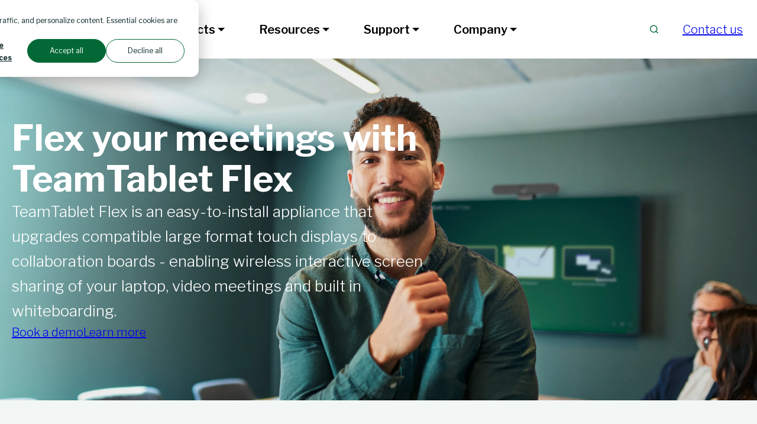

--- FILE ---
content_type: text/html; charset=UTF-8
request_url: https://www.flatfrog.com/
body_size: 23029
content:
<!doctype html><html lang="en"><head>
    <meta charset="utf-8">
    <!-- Nimbly Lite by Resultify | nimbly.tech | resultify.se -->
    
      <title>FlatFrog</title>
    
    
      <link rel="shortcut icon" href="https://www.flatfrog.com/hubfs/FF-icon-192x192.png">
    
    
      <meta name="description" content="Flex your meeting now: TeamTablet™Flex appliance provides flexible collaboration for team meetings, maximizing ROI on Room equipment like touchscreens.">
    

    
    
    
    

    <script>
      var nimbly = {
        plugins: {}
      }
    </script>

    

    
    <meta name="viewport" content="width=device-width, initial-scale=1">

    
    <meta property="og:description" content="Flex your meeting now: TeamTablet™Flex appliance provides flexible collaboration for team meetings, maximizing ROI on Room equipment like touchscreens.">
    <meta property="og:title" content="FlatFrog">
    <meta name="twitter:description" content="Flex your meeting now: TeamTablet™Flex appliance provides flexible collaboration for team meetings, maximizing ROI on Room equipment like touchscreens.">
    <meta name="twitter:title" content="FlatFrog">

    

    
    <style>
a.cta_button{-moz-box-sizing:content-box !important;-webkit-box-sizing:content-box !important;box-sizing:content-box !important;vertical-align:middle}.hs-breadcrumb-menu{list-style-type:none;margin:0px 0px 0px 0px;padding:0px 0px 0px 0px}.hs-breadcrumb-menu-item{float:left;padding:10px 0px 10px 10px}.hs-breadcrumb-menu-divider:before{content:'›';padding-left:10px}.hs-featured-image-link{border:0}.hs-featured-image{float:right;margin:0 0 20px 20px;max-width:50%}@media (max-width: 568px){.hs-featured-image{float:none;margin:0;width:100%;max-width:100%}}.hs-screen-reader-text{clip:rect(1px, 1px, 1px, 1px);height:1px;overflow:hidden;position:absolute !important;width:1px}
</style>

<link rel="stylesheet" href="https://www.flatfrog.com/hubfs/hub_generated/template_assets/1/181799819306/1768830075006/template_base.min.css">
<link rel="stylesheet" href="https://www.flatfrog.com/hubfs/hub_generated/template_assets/1/181801783980/1768830070202/template_global-theme-settings.css">
<link rel="stylesheet" href="https://www.flatfrog.com/hubfs/hub_generated/template_assets/1/181801281110/1768830066775/template_sections.min.css">
<link class="hs-async-css" rel="preload" href="https://www.flatfrog.com/hubfs/hub_generated/template_assets/1/181802133096/1768830076208/template_print.min.css" as="style" onload="this.onload=null;this.rel='stylesheet'">
<noscript><link rel="stylesheet" href="https://www.flatfrog.com/hubfs/hub_generated/template_assets/1/181802133096/1768830076208/template_print.min.css"></noscript>

  <style>
    .skip-link_wrp {
      position: absolute;
      top: 0;
      left: 0;
      z-index: 1030;
      background-color: #fff;
      box-shadow: 0 2px 2px 0 rgb(0 0 0 / 16%), 0 0 0 1px rgb(0 0 0 / 8%);
      margin: 2rem auto 1.2rem 0;
      overflow: hidden;
    }
    .skip-link {
      display: inline-block;
      margin: 0.8rem 1.2rem;
      text-align: center;
      width: 120px;
    }
    .sticky-header {
      position: sticky;
      top: 0;
      z-index: 1030;
    }
  </style>

<link rel="stylesheet" href="https://www.flatfrog.com/hubfs/hub_generated/module_assets/1/181801783952/1741197313681/module_site-header.min.css">
<style>

      .target-blank-link {
        position: relative;
      }

      .target-blank-link__msg {
        position: absolute;
        display: block;
        text-align: center;
        bottom: -1.5rem;
        width: 12rem;
        left: 0.5rem;
        background-color: #fff;
        color: #555;
        box-shadow: 0 2px 2px 0 rgb(0 0 0 / 16%), 0 0 0 1px rgb(0 0 0 / 8%);
        z-index: 1030;
        cursor: default;
        font-size: 0.9rem;
        text-transform: initial;
        font-family: var(--system-fonts);
        font-weight: 400;
      }

      .target-blank-link:not(:focus-visible) .target-blank-link__msg {
        position: absolute !important;
        width: 1px !important;
        height: 1px !important;
        padding: 0 !important;
        margin: -1px !important;
        overflow: hidden !important;
        clip: rect(0, 0, 0, 0) !important;
        white-space: nowrap !important;
        border: 0 !important;
      }

      .target-blank-link__icon {
        fill: currentColor;
        opacity: 60%;
      }

    </style>
<link rel="stylesheet" href="https://www.flatfrog.com/hubfs/hub_generated/module_assets/1/181802133075/1741197333080/module_unicard-carousel.min.css">
<link rel="stylesheet" href="https://www.flatfrog.com/hubfs/hub_generated/template_assets/1/181801784074/1768830072260/template_unicard.min.css">
<link class="hs-async-css" rel="preload" href="https://www.flatfrog.com/hubfs/hub_generated/template_assets/1/181802133084/1768830069501/template_splide.min.css" as="style" onload="this.onload=null;this.rel='stylesheet'">
<noscript><link rel="stylesheet" href="https://www.flatfrog.com/hubfs/hub_generated/template_assets/1/181802133084/1768830069501/template_splide.min.css"></noscript>

    <style data-component="unicard scoped id148ca07">
      .scope-root.id148ca07 {
        
        --scope-alignment: start;
        --scope-border-radius: 0;
        
        
        --scope-content-gap: 35px;
        --scope-border: none;
        --scope-border-width: 0px;
        --scope-shadow: var(--shadow-);
        --scope-padding-top: 100px;
        --scope-padding-bottom: 100px;
        --scope-padding-left: 20px;
        --scope-padding-right: 20px;
        --scope-padding: ;
      }
      
      
    </style>
  

      <style data-component="full-width-image">
        .full-width-image {
          width: 100%;
          z-index: -15;
        }
        .full-width-image-item {
          object-fit: cover;
          width: 100%;
          display: block;
          max-width: 100%;
          height: auto;
        }
      </style>
    

      <style data-component="heading">
        .heading {
          --_macro-color: var(--scope-hover-color, var(--custom-color, var(--scope-color)));
          --_macro-hover-color: var(--scope-hover-color, var(--custom-hover-color, var(--scope-color)));
          text-wrap: balance;
          overflow-wrap: break-word;
          display: inline-flex;
          align-items: center;
          gap: var(--root-heading-icon-gap, .6ch);
          margin: 0;
          text-align: var(--scope-alignment);
          color: var(--_macro-color, var(--global-heading-color));
          transition-property: color;
          transition-duration: var(--root-transition-duration);
          transition-timing-function: var(--root-transition-timing-function);
        }
        .heading svg {
          width: auto;
          height: var(--root-heading-icon-size, 1.2em);
          fill: currentColor;
          flex-shrink: 0;
          transition-property: fill;
          transition-duration: var(--root-transition-duration);
          transition-timing-function: var(--root-transition-timing-function);
        }
        .heading-link {
          color: var(--_macro-color, var(--color));
          transition-property: color;
          transition-duration: var(--root-transition-duration);
          transition-timing-function: var(--root-transition-timing-function);
          gap: var(--root-heading-icon-gap, .3ch);
        }
        .heading-link:hover {
          color: var(--_macro-hover-color, var(--hover-color));
        }
        .anchor-heading-link svg.anchor-icon {
          height: 0.8em;
          fill: currentColor;
          opacity: 0;
          transition-property: opacity;
          transition-duration: var(--root-transition-duration);
          transition-timing-function: var(--root-transition-timing-function);
        }
        .anchor-heading-link:hover svg.anchor-icon {
          opacity: 0.5;
        }
      </style>
    

        <style data-component="heading scoped id1ac0200">
          .heading1ac0200 {--custom-color: #FFFFFF;
          }
        </style>
      

      <style data-component="richtext">
        .richtext {
          text-align: var(--scope-alignment);
        }
        .richtext > *:first-child {
          margin-top: 0;
          padding-top: 0;
        }
        .richtext > *:last-child {
          margin-bottom: 0;
          padding-bottom: 0;
        }
        .richtext > :where(h1, h2, h3, h4, h5, h6) {
          color: var(--scope-hover-color, var(--scope-color));
        }
        .richtext > * {
          transition-property: color;
          transition-duration: var(--root-transition-duration);
          transition-timing-function: var(--root-transition-timing-function);
        }
      </style>
    

      <style data-component="button-group">
        .button-group,
        .btn-block {
          justify-content: var(--scope-alignment);
        }
        .button-group {
          display: flex;
          flex-direction: row;
          flex-wrap: wrap;
          align-items: center;
          width: 100%;
          gap: var(--custom-button-group-gap, var(--scope-content-gap));
        }
        .btn-block {
          flex-basis: 100%;
          display: flex;
          flex-wrap: wrap;
        }
        :where(.button-group .btn-full-width) {
          width: 100%;
        }
        :where(.button-group .btn-link) {
          gap: var(--root-button-icon-gap, .9ch);
        }
        :where(.button-group) :where(.btn-linkonly, .btn-customlink) {
          --_macro-color: var(--scope-hover-color, var(--custom-color, var(--scope-color)));
          --_macro-hover-color: var(--scope-hover-color, var(--custom-hover-color, var(--scope-color)));
          color: var(--_macro-color, var(--color));
          transition-property: color;
          transition-duration: var(--root-transition-duration);
          transition-timing-function: var(--root-transition-timing-function);
        }
        :where(.button-group) :where(.btn-linkonly:hover, .btn-customlink:hover) {
          color: var(--_macro-hover-color, var(--hover-color));
        }
        :where(.button-group a) > :where(svg, .btn-image) {
          width: auto;
          height: var(--root-buttonlink-icon-size, 1.2em);
          fill: currentcolor;
        }
        :where(.button-group .btn-link) > :where( svg, .btn-image) {
          height: var(--root-button-icon-size, 1.4em);
        }
        :where(.button-group .btn-link.visually-hidden-text-wrp) > :where( svg, .btn-image) {
          height: var(--root-button-onlyicon-size, 1em);
        }
      </style>
    
<link rel="stylesheet" href="https://www.flatfrog.com/hubfs/hub_generated/module_assets/1/181802133078/1741197335959/module_unicard-left-right.min.css">

    <style data-component="unicard scoped id7ffead6">
      .scope-root.id7ffead6 {
        
        --scope-alignment: start;
        --scope-border-radius: 0;
        
        
        --scope-content-gap: 16px;
        --scope-border: none;
        --scope-border-width: 0px;
        --scope-shadow: var(--shadow-);
        --scope-padding-top: 0;
        --scope-padding-bottom: 0;
        --scope-padding-left: 0;
        --scope-padding-right: 0;
        --scope-padding: ;
      }
      
      
    </style>
  

      <style data-component="simple-image">
        .simple-image {
          display: block;
          max-width: 100%;
          height: auto;
        }
        .simple-image-wrp {
          display: flex;
          width: 100%;
        }
      </style>
    

    <style data-component="unicard scoped idd1ce0ac">
      .scope-root.idd1ce0ac {
        
        --scope-alignment: start;
        --scope-border-radius: 0;
        
          --scope-vertical-alignment: center;
        
        
        --scope-content-gap: 20px;
        --scope-border: none;
        --scope-border-width: 0px;
        --scope-shadow: var(--shadow-);
        --scope-padding-top: 0;
        --scope-padding-bottom: 0;
        --scope-padding-left: 15px;
        --scope-padding-right: 0;
        --scope-padding: ;
      }
      
      
    </style>
  

      <style data-component="custom-text-group">
        .custom-text-group,
        .custom-text-block {
          justify-content: var(--scope-alignment);
        }
        .custom-text-block {
          flex-basis: 100%;
          display: flex;
          flex-wrap: wrap;
        }
        .custom-text-group {
          display: flex;
          flex-wrap: wrap;
          align-items: center;
          gap: var(--root-custom-text-gap, .9ch);
        }
        .custom-text {
          text-align: var(--scope-alignment);
          --_macro-color: var(--scope-hover-color, var(--custom-color, var(--scope-color)));
          color: var(--_macro-color);
          display: block;
          position: relative;
          transition-property: color;
          transition-duration: var(--root-transition-duration);
          transition-timing-function: var(--root-transition-timing-function);
        }
      </style>
    

            <style data-component="custom-text-group scoped id2245aa0">
              .customtext2245aa0 {
                
                
                
                
                
                
                
              }</style>
          

    <style data-component="unicard scoped id0aad19a">
      .scope-root.id0aad19a {
        
        --scope-alignment: start;
        --scope-border-radius: 0;
        
          --scope-vertical-alignment: center;
        
        
        --scope-content-gap: 16px;
        --scope-border: none;
        --scope-border-width: 0px;
        --scope-shadow: var(--shadow-);
        --scope-padding-top: 0;
        --scope-padding-bottom: 0;
        --scope-padding-left: 0;
        --scope-padding-right: 0;
        --scope-padding: ;
      }
      
      
    </style>
  

    <style data-component="unicard scoped id688d209">
      .scope-root.id688d209 {
        
        --scope-alignment: center;
        --scope-border-radius: 0;
        
        
        --scope-content-gap: 16px;
        --scope-border: none;
        --scope-border-width: 0px;
        --scope-shadow: var(--shadow-);
        --scope-padding-top: 0;
        --scope-padding-bottom: 0;
        --scope-padding-left: 0;
        --scope-padding-right: 0;
        --scope-padding: ;
      }
      
      
    </style>
  
<link rel="stylesheet" href="https://www.flatfrog.com/hubfs/hub_generated/module_assets/1/181802091303/1741197319994/module_svg-divider.min.css">
<link rel="stylesheet" href="https://7052064.fs1.hubspotusercontent-na1.net/hubfs/7052064/hub_generated/module_assets/1/-98251788440/1768583271409/module_image_grid.min.css">
<link rel="stylesheet" href="https://cdn.jsdelivr.net/npm/basiclightbox@5.0.4/dist/basicLightbox.min.css">

    <style>
    #hs_cos_wrapper_module_1733762644678 .hs-image__grid__container { padding:px; }

#hs_cos_wrapper_module_1733762644678 .hs-image__grid__list { gap:80px; }

#hs_cos_wrapper_module_1733762644678 .hs-image__grid__list__item,
#hs_cos_wrapper_module_1733762644678 .hs-image__grid__list__item__image {}

#hs_cos_wrapper_module_1733762644678 .hs-image__grid__item__overlay {}

#hs_cos_wrapper_module_1733762644678 .hs-image__grid__item__overlay__content,
#hs_cos_wrapper_module_1733762644678 .hs-image__grid__item__overlay__content * {}

#hs_cos_wrapper_module_1733762644678 .hs-image__grid__item__overlay:hover { background-color:rgba(#null,0.0); }

#hs_cos_wrapper_module_1733762644678 .hs-image__grid__item__overlay:hover .hs-image__grid__item__overlay__content,
#hs_cos_wrapper_module_1733762644678 .hs-image__grid__item__overlay:hover .hs-image__grid__item__overlay__content * {}

#hs_cos_wrapper_module_1733762644678 .hs-image__grid__list__item { flex-basis:calc(20.0% - 80px); }

@media screen and (max-width:767px) {
  #hs_cos_wrapper_module_1733762644678 .hs-image__grid__list__item { flex-basis:calc(50.0% - 80px); }
}


    

    .hs-image__grid__name__module_1733762644678  button.hs-image__grid__lightbox__button {
        
    }

    .hs-image__grid__name__module_1733762644678 button.hs-image__grid__lightbox__button svg {
        
    }

    .hs-image__grid__name__module_1733762644678 .hs-image__grid__lightbox__image {
        
            height: 100%;
            width: 100%;
            -o-object-fit: cover;
            object-fit: cover;
            vertical-align: middle;
            
        

        
    }
    </style>

<link rel="stylesheet" href="https://7052064.fs1.hubspotusercontent-na1.net/hubfs/7052064/hub_generated/module_assets/1/-130792639785/1768583275693/module_logo_grid.min.css">

  <style>
  @layer module {
  #hs_cos_wrapper_dnd_area-dnd_partial-11-module-3 .hs-logo-grid { gap:30px; }

#hs_cos_wrapper_dnd_area-dnd_partial-11-module-3 .hs-logo-grid__logo-wrapper {
  flex:0 1 calc(25.0% - 22.5px);
  max-width:calc(25.0% - 22.5px);
  padding:0px;
}

#hs_cos_wrapper_dnd_area-dnd_partial-11-module-3 .hs-logo-grid__logo { max-height:90px; }

  }
  </style>


    <style data-component="unicard scoped id5ebc77a">
      .scope-root.id5ebc77a {
        
        --scope-alignment: center;
        --scope-border-radius: 0;
        
        
        --scope-content-gap: 45px;
        --scope-border: none;
        --scope-border-width: 0px;
        --scope-shadow: var(--shadow-);
        --scope-padding-top: 0;
        --scope-padding-bottom: 0;
        --scope-padding-left: 0;
        --scope-padding-right: 0;
        --scope-padding: ;
      }
      
        @media (max-width: 767.8px) {
          .scope-root.id5ebc77a {
            --scope-alignment: center;
          }
        }
      
      
    </style>
  

        <style data-component="heading scoped id2792921">
          .heading2792921 {--custom-color: #CCEA71;
          }
        </style>
      

        <style data-component="heading scoped id609abf4">
          .heading609abf4 {--custom-color: #ffffff;
          }
        </style>
      
<link rel="stylesheet" href="https://www.flatfrog.com/hubfs/hub_generated/module_assets/1/181802091306/1741197321942/module_blog-recent.min.css">
<style>
        .g-module-macros-text {
          display: inline-block;
        }
      </style>

    <style data-component="unicard scoped id748e719">
      .scope-root.id748e719 {
        
        --scope-alignment: start;
        --scope-border-radius: 28px;
        
          --scope-vertical-alignment: center;
        
        
          --scope-background: #003432;
        
        --scope-content-gap: 50px;
        --scope-border: none;
        --scope-border-width: 0px;
        --scope-shadow: var(--shadow-);
        --scope-padding-top: 75px;
        --scope-padding-bottom: 75px;
        --scope-padding-left: 75px;
        --scope-padding-right: 75px;
        --scope-padding: 75px;
      }
      
      
    </style>
  

  <style>
    /* this makes sure logo, social icons and copyright-text has it's own row in tablet */
    @media (min-width: 640px) and (max-width: 991.98px) {
      .row-fluid > div:first-of-type.span4, .row-fluid > div:first-of-type.span5, .row-fluid > div:first-of-type.span6, .row-fluid > div:first-of-type.span7 {
        width: 100%;
      }
    }
    .global-footer_wrp .widget-type-simple_menu ul[role="menu"] {
      list-style: none;
      margin: 0;
      padding: 0;
    }
    .global-footer_wrp .widget-type-simple_menu a[role="menuitem"] {
      text-decoration: none;
    }
    .global-footer_wrp .widget-type-simple_menu .hs-menu-flow-vertical a[role="menuitem"] {
      font-size: 16px;
      padding: 6px 0;
      color: #000;
    }
    .global-footer_wrp .widget-type-simple_menu .hs-menu-flow-vertical a[role="menuitem"]:hover {
      color: rgb(30,30,30,80%);
    }
    .global-footer_wrp .widget-type-simple_menu .hs-menu-flow-horizontal ul[role="menu"] {
      display: flex;
      justify-content: flex-end;
      gap: 16px;
    }
    .global-footer_wrp .dnd-section .row-fluid [class*=span]:not([class*=vertical-alignment])>.dnd-row {
      flex-grow: 0;
    }
    @media (max-width: 991.98px) {
    .global-footer_wrp .widget-type-simple_menu .hs-menu-flow-horizontal ul[role="menu"] {
        justify-content: flex-start;
      }
    }
  </style>

<link rel="stylesheet" href="https://www.flatfrog.com/hubfs/hub_generated/module_assets/1/181801783953/1741197316036/module_social-links.min.css">

    <style data-component="unicard scoped id6427536">
      .scope-root.id6427536 {
        
        --scope-alignment: start;
        --scope-border-radius: 0;
        
        
        --scope-content-gap: 16px;
        --scope-border: none;
        --scope-border-width: 0px;
        --scope-shadow: var(--shadow-);
        --scope-padding-top: 10px;
        --scope-padding-bottom: 25px;
        --scope-padding-left: 0;
        --scope-padding-right: 0;
        --scope-padding: ;
      }
      
      
    </style>
  

        <style data-component="heading scoped id9b0e757">
          .heading9b0e757 {--custom-color: #026936;
          }
        </style>
      
<style>
  @font-face {
    font-family: "Libre Franklin";
    font-weight: 700;
    font-style: normal;
    font-display: swap;
    src: url("/_hcms/googlefonts/Libre_Franklin/700.woff2") format("woff2"), url("/_hcms/googlefonts/Libre_Franklin/700.woff") format("woff");
  }
  @font-face {
    font-family: "Libre Franklin";
    font-weight: 300;
    font-style: normal;
    font-display: swap;
    src: url("/_hcms/googlefonts/Libre_Franklin/300.woff2") format("woff2"), url("/_hcms/googlefonts/Libre_Franklin/300.woff") format("woff");
  }
  @font-face {
    font-family: "Libre Franklin";
    font-weight: 400;
    font-style: normal;
    font-display: swap;
    src: url("/_hcms/googlefonts/Libre_Franklin/regular.woff2") format("woff2"), url("/_hcms/googlefonts/Libre_Franklin/regular.woff") format("woff");
  }
  @font-face {
    font-family: "Libre Franklin";
    font-weight: 600;
    font-style: normal;
    font-display: swap;
    src: url("/_hcms/googlefonts/Libre_Franklin/600.woff2") format("woff2"), url("/_hcms/googlefonts/Libre_Franklin/600.woff") format("woff");
  }
  @font-face {
    font-family: "Libre Franklin";
    font-weight: 700;
    font-style: normal;
    font-display: swap;
    src: url("/_hcms/googlefonts/Libre_Franklin/700.woff2") format("woff2"), url("/_hcms/googlefonts/Libre_Franklin/700.woff") format("woff");
  }
</style>

<!-- Editor Styles -->
<style id="hs_editor_style" type="text/css">
.global-header-dndarea-row-0-force-full-width-section > .row-fluid {
  max-width: none !important;
}
.dnd_area-row-0-force-full-width-section > .row-fluid {
  max-width: none !important;
}
.dnd_area-row-2-force-full-width-section > .row-fluid {
  max-width: none !important;
}
.dnd_area-row-3-max-width-section-centering > .row-fluid {
  max-width: 1000px !important;
  margin-left: auto !important;
  margin-right: auto !important;
}
.dnd_area-row-4-max-width-section-centering > .row-fluid {
  max-width: 1000px !important;
  margin-left: auto !important;
  margin-right: auto !important;
}
.dnd_area-row-5-force-full-width-section > .row-fluid {
  max-width: none !important;
}
.dnd_area-row-6-max-width-section-centering > .row-fluid {
  max-width: 1200px !important;
  margin-left: auto !important;
  margin-right: auto !important;
}
.dnd_area-row-8-force-full-width-section > .row-fluid {
  max-width: none !important;
}
.dnd_area-row-9-force-full-width-section > .row-fluid {
  max-width: none !important;
}
.global-footer-dndarea-row-0-force-full-width-section > .row-fluid {
  max-width: none !important;
}
.widget_1733310237947-flexbox-positioning {
  display: -ms-flexbox !important;
  -ms-flex-direction: column !important;
  -ms-flex-align: start !important;
  -ms-flex-pack: start;
  display: flex !important;
  flex-direction: column !important;
  align-items: flex-start !important;
  justify-content: flex-start;
}
.widget_1733310237947-flexbox-positioning > div {
  max-width: 100%;
  flex-shrink: 0 !important;
}
/* HubSpot Styles (default) */
.global-header-dndarea-row-0-padding {
  padding-top: 16px !important;
  padding-bottom: 16px !important;
}
.global-header-dndarea-row-0-background-layers {
  background-image: linear-gradient(rgba(255, 255, 255, 1), rgba(255, 255, 255, 1)) !important;
  background-position: left top !important;
  background-size: auto !important;
  background-repeat: no-repeat !important;
}
.global-header-dndarea-column-1-padding {
  padding-left: 10px !important;
  padding-right: 10px !important;
}
.dnd_area-row-0-padding {
  padding-top: 0px !important;
  padding-bottom: 0px !important;
}
.dnd_area-row-1-background-layers {
  background-image: linear-gradient(rgba(242, 247, 245, 1), rgba(242, 247, 245, 1)) !important;
  background-position: left top !important;
  background-size: auto !important;
  background-repeat: no-repeat !important;
}
.dnd_area-row-2-padding {
  padding-top: 0px !important;
  padding-bottom: 0px !important;
}
.dnd_area-row-3-padding {
  padding-top: 150px !important;
}
.dnd_area-row-4-padding {
  padding-top: 70px !important;
}
.dnd_area-row-5-padding {
  padding-top: 0px !important;
  padding-bottom: 0px !important;
}
.dnd_area-row-6-padding {
  padding-top: 240px !important;
  padding-bottom: 170px !important;
}
.dnd_area-row-6-background-layers {
  background-image: url('https://www.flatfrog.com/hubfs/raw_assets/public/flatfrog-nimbly-lite-child-2024/images/content/flatfrog/woman-whiteboard_bg.jpg') !important;
  background-position: center center !important;
  background-size: cover !important;
  background-repeat: no-repeat !important;
}
.dnd_area-row-7-padding {
  padding-top: 140px !important;
  padding-bottom: 70px !important;
}
.dnd_area-row-8-padding {
  padding-top: 0px !important;
  padding-bottom: 0px !important;
}
.dnd_area-row-9-padding {
  padding-top: 0px !important;
  padding-bottom: 0px !important;
}
.dnd_area-dnd_partial-11-column-1-row-0-padding {
  padding-bottom: 70px !important;
}
.global-footer-dndarea-row-0-padding {
  padding-top: 0px !important;
  padding-bottom: 0px !important;
  padding-left: 0px !important;
  padding-right: 0px !important;
}
.global-footer-dndarea-row-1-padding {
  padding-top: 115px !important;
  padding-bottom: 175px !important;
}
.global-footer-dndarea-row-1-background-layers {
  background-image: url('https://www.flatfrog.com/hubfs/raw_assets/public/flatfrog-nimbly-lite-child-2024/images/content/flatfrog/footer_bg.svg') !important;
  background-position: right top !important;
  background-size: cover !important;
  background-repeat: no-repeat !important;
}
/* HubSpot Styles (mobile) */
@media (max-width: 767px) {
  .global-header-dndarea-column-1-padding {
    padding-left: 0px !important;
    padding-right: 0px !important;
  }
  .dnd_area-row-3-padding {
    padding-top: 70px !important;
  }
  .dnd_area-row-4-padding {
    padding-top: 70px !important;
  }
  .dnd_area-row-6-padding {
    padding-top: 100px !important;
  }
  .dnd_area-row-7-padding {
    padding-top: 70px !important;
  }
  .dnd_area-dnd_partial-11-column-1-row-0-padding {
    padding-bottom: 50px !important;
  }
  .global-footer-dndarea-row-1-padding {
    padding-top: 60px !important;
    padding-bottom: 60px !important;
  }
}
</style>
    <script async src="https://www.flatfrog.com/hubfs/hub_generated/template_assets/1/181801281095/1768830079522/template_bootstrap.min.js"></script>

<script data-image_grid-config="config_module_1733762644678" type="application/json">
{
    "name_class": "hs-image__grid__name__module_1733762644678",
    "previous_page_icon_markup": "\n    <span id=\"hs_cos_wrapper_module_1733762644678_prev_icon\" class=\"hs_cos_wrapper hs_cos_wrapper_widget hs_cos_wrapper_type_icon hs-image__grid__lightbox__button__icon\" style=\"\" data-hs-cos-general-type=\"widget\" data-hs-cos-type=\"icon\" ><svg version=\"1.0\" xmlns=\"http:\/\/www.w3.org\/2000\/svg\" viewBox=\"0 0 512 512\" aria-hidden=\"true\"><g id=\"arrow-alt-circle-up1_layer\"><path d=\"M8 256C8 119 119 8 256 8s248 111 248 248-111 248-248 248S8 393 8 256zm292 116V256h70.9c10.7 0 16.1-13 8.5-20.5L264.5 121.2c-4.7-4.7-12.2-4.7-16.9 0l-115 114.3c-7.6 7.6-2.2 20.5 8.5 20.5H212v116c0 6.6 5.4 12 12 12h64c6.6 0 12-5.4 12-12z\"\/><\/g><\/svg><\/span>\n",
    "next_page_icon_markup": "\n    <span id=\"hs_cos_wrapper_module_1733762644678_next_icon\" class=\"hs_cos_wrapper hs_cos_wrapper_widget hs_cos_wrapper_type_icon hs-image__grid__lightbox__button__icon\" style=\"\" data-hs-cos-general-type=\"widget\" data-hs-cos-type=\"icon\" ><svg version=\"1.0\" xmlns=\"http:\/\/www.w3.org\/2000\/svg\" viewBox=\"0 0 512 512\" aria-hidden=\"true\"><g id=\"arrow-alt-circle-up2_layer\"><path d=\"M8 256C8 119 119 8 256 8s248 111 248 248-111 248-248 248S8 393 8 256zm292 116V256h70.9c10.7 0 16.1-13 8.5-20.5L264.5 121.2c-4.7-4.7-12.2-4.7-16.9 0l-115 114.3c-7.6 7.6-2.2 20.5 8.5 20.5H212v116c0 6.6 5.4 12 12 12h64c6.6 0 12-5.4 12-12z\"\/><\/g><\/svg><\/span>\n",
    "aria_close_button_label": "Close lightbox",
    "aria_previous_button_label": "Previous image",
    "aria_next_button_label": "Next image",
    "overlay_font_max_size": "null",
    "in_editor": false
}
</script>


    
<!--  Added by GoogleAnalytics integration -->
<script>
var _hsp = window._hsp = window._hsp || [];
_hsp.push(['addPrivacyConsentListener', function(consent) { if (consent.allowed || (consent.categories && consent.categories.analytics)) {
  (function(i,s,o,g,r,a,m){i['GoogleAnalyticsObject']=r;i[r]=i[r]||function(){
  (i[r].q=i[r].q||[]).push(arguments)},i[r].l=1*new Date();a=s.createElement(o),
  m=s.getElementsByTagName(o)[0];a.async=1;a.src=g;m.parentNode.insertBefore(a,m)
})(window,document,'script','//www.google-analytics.com/analytics.js','ga');
  ga('create','UA-147647457-1','auto');
  ga('send','pageview');
}}]);
</script>

<!-- /Added by GoogleAnalytics integration -->

<!--  Added by GoogleTagManager integration -->
<script>
var _hsp = window._hsp = window._hsp || [];
window.dataLayer = window.dataLayer || [];
function gtag(){dataLayer.push(arguments);}

var useGoogleConsentModeV2 = true;
var waitForUpdateMillis = 1000;



var hsLoadGtm = function loadGtm() {
    if(window._hsGtmLoadOnce) {
      return;
    }

    if (useGoogleConsentModeV2) {

      gtag('set','developer_id.dZTQ1Zm',true);

      gtag('consent', 'default', {
      'ad_storage': 'denied',
      'analytics_storage': 'denied',
      'ad_user_data': 'denied',
      'ad_personalization': 'denied',
      'wait_for_update': waitForUpdateMillis
      });

      _hsp.push(['useGoogleConsentModeV2'])
    }

    (function(w,d,s,l,i){w[l]=w[l]||[];w[l].push({'gtm.start':
    new Date().getTime(),event:'gtm.js'});var f=d.getElementsByTagName(s)[0],
    j=d.createElement(s),dl=l!='dataLayer'?'&l='+l:'';j.async=true;j.src=
    'https://www.googletagmanager.com/gtm.js?id='+i+dl;f.parentNode.insertBefore(j,f);
    })(window,document,'script','dataLayer','GTM-W2JF95N');

    window._hsGtmLoadOnce = true;
};

_hsp.push(['addPrivacyConsentListener', function(consent){
  if(consent.allowed || (consent.categories && consent.categories.analytics)){
    hsLoadGtm();
  }
}]);

</script>

<!-- /Added by GoogleTagManager integration -->

    <link rel="canonical" href="https://www.flatfrog.com">

<script type="text/javascript">
    (function(c,l,a,r,i,t,y){
        c[a]=c[a]||function(){(c[a].q=c[a].q||[]).push(arguments)};
        t=l.createElement(r);t.async=1;t.src="https://www.clarity.ms/tag/"+i;
        y=l.getElementsByTagName(r)[0];y.parentNode.insertBefore(t,y);
    })(window, document, "clarity", "script", "s0dndr93a6");
</script>
<meta property="og:url" content="https://www.flatfrog.com">
<meta name="twitter:card" content="summary">
<meta http-equiv="content-language" content="en">






    



  <meta name="generator" content="HubSpot"></head>
  <body>
<!--  Added by GoogleTagManager integration -->
<noscript><iframe src="https://www.googletagmanager.com/ns.html?id=GTM-W2JF95N" height="0" width="0" style="display:none;visibility:hidden"></iframe></noscript>

<!-- /Added by GoogleTagManager integration -->

    <div class="body_internal-wrp   hs-content-id-182533276847 hs-site-page page  id182533276847">

      <div id="top"></div>

      
        <div data-global-resource-path="flatfrog-nimbly-lite-child-2024/templates/partials/global-header-settings.html">

<div class="container-fluid global-header-settings global-partial">
<div class="row-fluid-wrapper">
<div class="row-fluid">
<div class="span12 widget-span widget-type-cell " style="" data-widget-type="cell" data-x="0" data-w="12">

</div><!--end widget-span -->
</div>
</div>
</div></div>
        <header class="global-header_wrp hs-search-hidden sticky-header">
          <div data-global-resource-path="flatfrog-nimbly-lite-child-2024/templates/partials/global-header.html">



<div class=".skip-link_wrp">
  <a href="#main-content" class="skip-link visually-hidden-focusable">Skip to main content</a>
</div>

<div class="container-fluid global-header global-partial">
<div class="row-fluid-wrapper">
<div class="row-fluid">
<div class="span12 widget-span widget-type-cell " style="" data-widget-type="cell" data-x="0" data-w="12">

<div class="row-fluid-wrapper row-depth-1 row-number-1 global-header-dndarea-row-0-background-color global-header-dndarea-row-0-background-layers dnd-section global-header-dndarea-row-0-force-full-width-section global-header-dndarea-row-0-padding">
<div class="row-fluid ">
<div class="span12 widget-span widget-type-cell global-header-dndarea-column-1-padding dnd-column" style="" data-widget-type="cell" data-x="0" data-w="12">

<div class="row-fluid-wrapper row-depth-1 row-number-2 dnd-row">
<div class="row-fluid ">
<div class="span12 widget-span widget-type-custom_widget dnd-module" style="" data-widget-type="custom_widget" data-x="0" data-w="12">
<div id="hs_cos_wrapper_global-header-dndarea-module-2" class="hs_cos_wrapper hs_cos_wrapper_widget hs_cos_wrapper_type_module" style="" data-hs-cos-general-type="widget" data-hs-cos-type="module">








  

<style>
  #hs_cos_wrapper_global-header-dndarea-module-2 .siteheader-module { padding:px; }

#hs_cos_wrapper_global-header-dndarea-module-2 .header-logo {
  padding-top:6px;
  padding-right:14px;
  padding-bottom:6px;
  padding-left:14px;
}

#hs_cos_wrapper_global-header-dndarea-module-2 .siteheader-module__mobile-toggler {
  color:#026936;
  order:2;
  padding:8px;
}

#hs_cos_wrapper_global-header-dndarea-module-2 .siteheader-module__mobile-toggler-img {
  width:32px;
  height:32px;
}

#hs_cos_wrapper_global-header-dndarea-module-2 .siteheader-module__link {}

#hs_cos_wrapper_global-header-dndarea-module-2 .siteheader-module__button {
  padding-right:14px;
  padding-bottom:0px;
  padding-left:14px;
}

#hs_cos_wrapper_global-header-dndarea-module-2 .siteheader-module__secondary-button {}

#hs_cos_wrapper_global-header-dndarea-module-2 .main-nav__list--dropdown {
  background-color:#ffffff;
  border-radius:20px;
  min-width:270px;
  border:0px solid #ffffff;
  padding:10px;
}

#hs_cos_wrapper_global-header-dndarea-module-2 .main-nav__list-item-link {
  justify-content:flex-start;
  font-family:'Libre Franklin';
  font-style:normal;
  font-weight:600;
  text-decoration:none;
  color:#000000;
  font-size:20px;
  padding-top:12px;
  padding-right:14px;
  padding-bottom:12px;
  padding-left:14px;
}

#hs_cos_wrapper_global-header-dndarea-module-2 .main-nav__list--sublevel .main-nav__list-item-link {
  font-size:16px;
  padding-top:7px;
  padding-right:10px;
  padding-bottom:8px;
  padding-left:10px;
}

#hs_cos_wrapper_global-header-dndarea-module-2 .main-nav__list-item-link--lvl1:hover,
#hs_cos_wrapper_global-header-dndarea-module-2 .main-nav__list-item-link--lvl1.show,
#hs_cos_wrapper_global-header-dndarea-module-2 .main-nav__list-item-link--lvl1.active,
#hs_cos_wrapper_global-header-dndarea-module-2 .main-nav__list-item-link--lvl1.active-parent { color:rgb(2,105,54,100%); }

#hs_cos_wrapper_global-header-dndarea-module-2 .main-nav__list-item-link--lvl2:hover,
#hs_cos_wrapper_global-header-dndarea-module-2 .main-nav__list-item-link--lvl2.active { color:rgb(2,105,54,100%); }

#hs_cos_wrapper_global-header-dndarea-module-2 .main-nav__list-item--lvl3:hover,
#hs_cos_wrapper_global-header-dndarea-module-2 .main-nav__list-item--lvl3.active {}

#hs_cos_wrapper_global-header-dndarea-module-2 .main-nav__list-item-link--lvl3:hover,
#hs_cos_wrapper_global-header-dndarea-module-2 .main-nav__list-item-link--lvl3.active { color:rgb(2,105,54,100%); }

#hs_cos_wrapper_global-header-dndarea-module-2 .header-language {}

#hs_cos_wrapper_global-header-dndarea-module-2 .header-language__list {
  background-color:#FFFFFF;
  min-width:190px;
  border:1px solid #CCCCCC;
}

#hs_cos_wrapper_global-header-dndarea-module-2 .header-language-btn {
  color:#000000;
  padding:16px;
}

#hs_cos_wrapper_global-header-dndarea-module-2 .header-language-btn:hover,
#hs_cos_wrapper_global-header-dndarea-module-2 .header-language-btn.show,
#hs_cos_wrapper_global-header-dndarea-module-2 .header-language-btn.active,
#hs_cos_wrapper_global-header-dndarea-module-2 .header-language-btn.active-parent { color:rgb(30,30,30,80%); }

#hs_cos_wrapper_global-header-dndarea-module-2 .header-language__list-item-link {
  color:#000000;
  font-size:14px;
  padding-top:10px;
  padding-right:14px;
  padding-bottom:10px;
  padding-left:14px;
}

#hs_cos_wrapper_global-header-dndarea-module-2 .header-language__list-item-link:hover,
#hs_cos_wrapper_global-header-dndarea-module-2 .header-language__list-item-link.active { color:rgb(30,30,30,80%); }

#hs_cos_wrapper_global-header-dndarea-module-2 .header-search__form-btn {
  color:#026936;
  background-color:#FFFFFF;
}

#hs_cos_wrapper_global-header-dndarea-module-2 .header-search__form-btn:hover { background-color:#EEEEEE; }

@media (max-width:991.98px) {
  #hs_cos_wrapper_global-header-dndarea-module-2 .header-logo { text-align:LEFT; }

  #hs_cos_wrapper_global-header-dndarea-module-2 .header-logo__image {}

  #hs_cos_wrapper_global-header-dndarea-module-2 .siteheader-module__main-nav,
  #hs_cos_wrapper_global-header-dndarea-module-2 .siteheader-module__language,
  #hs_cos_wrapper_global-header-dndarea-module-2 .siteheader-module__links,
  #hs_cos_wrapper_global-header-dndarea-module-2 .siteheader-module__buttons,
  #hs_cos_wrapper_global-header-dndarea-module-2 .siteheader-module__ctas { order:2; }

  #hs_cos_wrapper_global-header-dndarea-module-2 .siteheader-module__search { order:0; }

  #hs_cos_wrapper_global-header-dndarea-module-2 .siteheader-module__navbar { order:3; }
}

@media (min-width:992px) {
  #hs_cos_wrapper_global-header-dndarea-module-2 .siteheader-module { flex-wrap:nowrap; }

  #hs_cos_wrapper_global-header-dndarea-module-2 .siteheader-module__navbar {
    display:flex !important;
    flex-direction:row;
    flex-wrap:wrap;
    align-content:center;
    justify-content:center;
    align-items:center;
  }

  #hs_cos_wrapper_global-header-dndarea-module-2 .siteheader-module__mobile-toggler { display:none; }

  #hs_cos_wrapper_global-header-dndarea-module-2 .siteheader-module__main-nav {
    flex-grow:1;
    display:flex;
    flex-direction:column;
    justify-content:center;
  }

  #hs_cos_wrapper_global-header-dndarea-module-2 .siteheader-module__language {}

  #hs_cos_wrapper_global-header-dndarea-module-2 .siteheader-module__links,
  #hs_cos_wrapper_global-header-dndarea-module-2 .siteheader-module__buttons,
  #hs_cos_wrapper_global-header-dndarea-module-2 .siteheader-module__ctas {
    display:flex;
    flex-direction:row;
    align-items:center;
  }

  #hs_cos_wrapper_global-header-dndarea-module-2 .siteheader-module__main-nav {
    margin:0;
    padding:0;
  }

  #hs_cos_wrapper_global-header-dndarea-module-2 .siteheader-module__link {
    margin:0;
    padding:0;
  }

  #hs_cos_wrapper_global-header-dndarea-module-2 .siteheader-module__button {
    margin:0;
    padding:0;
    padding-right:14px;
    padding-bottom:0px;
    padding-left:14px;
  }

  #hs_cos_wrapper_global-header-dndarea-module-2 .siteheader-module__cta {
    margin:0;
    padding:0;
  }

  #hs_cos_wrapper_global-header-dndarea-module-2 .siteheader-module__secondary-button {
    margin:0;
    padding:0;
  }

  #hs_cos_wrapper_global-header-dndarea-module-2 .main-nav__list {
    flex-direction:row;
    align-items:center;
  }

  #hs_cos_wrapper_global-header-dndarea-module-2 .main-nav__list--dropdown { position:absolute; }

  #hs_cos_wrapper_global-header-dndarea-module-2 .main-nav__list--toplevel { justify-content:flex-start; }

  #hs_cos_wrapper_global-header-dndarea-module-2 .header-language__list { position:absolute; }

  #hs_cos_wrapper_global-header-dndarea-module-2 .header-search_wrp {
    margin:0;
    padding:0;
    padding-right:10px;
    padding-left:10px;
  }

  #hs_cos_wrapper_global-header-dndarea-module-2 .header-search {
    position:relative;
    width:130px;
    height:48px;
  }

  #hs_cos_wrapper_global-header-dndarea-module-2 .header-search.header-search--wide { width:128px; }

  #hs_cos_wrapper_global-header-dndarea-module-2 .header-search.header-search--narrow { width:48px; }

  #hs_cos_wrapper_global-header-dndarea-module-2 .header-search.header-search--show:after {
    background:rgb(218 214 220/40%);
    content:"";
    display:block;
    height:100%;
    left:0;
    top:0;
    position:fixed;
    width:100%;
    z-index:1090;
    overflow:hidden;
  }

  #hs_cos_wrapper_global-header-dndarea-module-2 .header-search__form_wrp {
    position:absolute;
    top:0;
    right:0;
    width:100%;
    height:100%;
    z-index:1100;
    transition:width 0.3s ease-out;
    background:#FFFFFF;
    border-radius:24px;
    border:1px solid #FFFFFF;
  }

  @media (prefers-reduced-motion:reduce) {
    #hs_cos_wrapper_global-header-dndarea-module-2 .header-search__form_wrp { transition:none; }
  }

  #hs_cos_wrapper_global-header-dndarea-module-2 .header-search--show .header-search__form_wrp { width:400px; }

  #hs_cos_wrapper_global-header-dndarea-module-2 .header-search__form {
    height:100%;
    transition:box-shadow 0.15s ease-in-out;
    border-radius:23px;
  }

  @media (prefers-reduced-motion:reduce) {
    #hs_cos_wrapper_global-header-dndarea-module-2 .header-search__form { transition:none; }
  }

  #hs_cos_wrapper_global-header-dndarea-module-2 .header-search__form-input {
    transition:box-shadow 0.15s ease-in-out;
    background:transparent;
    border:none;
    border-radius:23px;
    padding-top:4px;
    padding-right:14px;
    padding-bottom:4px;
    padding-left:14px;
  }

  @media (prefers-reduced-motion:reduce) {
    #hs_cos_wrapper_global-header-dndarea-module-2 .header-search__form-input { transition:none; }
  }

  #hs_cos_wrapper_global-header-dndarea-module-2 .header-search--wide .header-search__form-input { padding-right:48px; }

  #hs_cos_wrapper_global-header-dndarea-module-2 .header-search__form-btn {
    position:absolute;
    right:0;
    transition:box-shadow 0.15s ease-in-out,background-color 0.15s ease-in-out;
    height:100%;
    display:flex;
    align-items:center;
    user-select:none;
    border:1px solid transparent;
    margin:0;
    padding:0;
  }

  #hs_cos_wrapper_global-header-dndarea-module-2 .header-search__form-btn:not(.active):hover { border-color:transparent !important; }

  @media (prefers-reduced-motion:reduce) {
    #hs_cos_wrapper_global-header-dndarea-module-2 .header-search__form-btn { transition:none; }
  }

  #hs_cos_wrapper_global-header-dndarea-module-2 .header-search--wide .header-search__form-btn {
    border-top-right-radius:23px;
    border-bottom-right-radius:23px;
    width:48px;
  }

  #hs_cos_wrapper_global-header-dndarea-module-2 .header-search--narrow .header-search__form-btn {
    width:46px;
    border-radius:23px;
  }

  #hs_cos_wrapper_global-header-dndarea-module-2 .header-search__form-btn-icon { flex-grow:1; }

  #hs_cos_wrapper_global-header-dndarea-module-2 .header-search__suggestions {
    margin-left:24.0px;
    z-index:1110;
    width:80%;
  }

  #hs_cos_wrapper_global-header-dndarea-module-2 .header-search--open .header-search__suggestions {
    border-top:1px solid #FFFFFF;
    padding-bottom:5px;
  }

  #hs_cos_wrapper_global-header-dndarea-module-2 .open-search_wrp { overflow:hidden; }
}

</style><div class="siteheader-module_wrp">
  <nav class="siteheader-module navbar siteheader-module--181801783952 " id="main-navigation" aria-label="Primary">

    <button class="siteheader-module__mobile-toggler" type="button" data-bs-toggle="collapse" data-bs-target="#mainNavigation" aria-controls="mainNavigation" aria-expanded="false" aria-label="Toggle navigation">
      <svg xmlns="http://www.w3.org/2000/svg" class="siteheader-module__mobile-toggler-img" fill="currentColor" viewbox="0 0 16 16">
        <path fill-rule="evenodd" d="M2.5 11.5A.5.5 0 0 1 3 11h10a.5.5 0 0 1 0 1H3a.5.5 0 0 1-.5-.5zm0-4A.5.5 0 0 1 3 7h10a.5.5 0 0 1 0 1H3a.5.5 0 0 1-.5-.5zm0-4A.5.5 0 0 1 3 3h10a.5.5 0 0 1 0 1H3a.5.5 0 0 1-.5-.5z"></path>
      </svg>
    </button>

    <div class="siteheader-module__logo">
      
    
  

  <div class="header-logo">
    
      <a class="header-logo__link" href="/?hsLang=en">
    

    
      <img class="header-logo__image" src="https://www.flatfrog.com/hubfs/FlatFrog_logo.svg" alt="FlatFrog Logo" height="47" width="177">
    

    
      </a>
    
  </div>
    </div>

    <div class="siteheader-module__navbar collapse navbar-collapse" id="mainNavigation">

      <div class="siteheader-module__main-nav">
        <ul role="list" class="main-nav__list main-nav__list--toplevel">
    
      <li class="main-nav__list-item
    main-nav__list-item--lvl1 lvl1
    main-nav__list-item--dropdown
    
    ">
      <a class="main-nav__list-item-link
    main-nav__list-item-link--lvl1 lvl1
    main-nav__list-item-link--dropdown-toggle
    
    
    " href="#" aria-haspopup="true" aria-expanded="false" role="button" data-bs-toggle="dropdown">
      Products
      
    </a>
      
        <ul role="list" class="main-nav__list main-nav__list--sublevel
        main-nav__list--dropdown dropdown-menu
        main-nav__list--lvl2 lvl2">
          
            <li class="main-nav__list-item
    main-nav__list-item--lvl2 lvl2
    
    
    ">
      <a class="main-nav__list-item-link
    main-nav__list-item-link--lvl2 lvl2
    
    
    
    " href="https://www.flatfrog.com/teamtablet-flex?hsLang=en" id="page182918422881">
      TeamTablet Flex
      
    </a>
      
    </li>
          
            <li class="main-nav__list-item
    main-nav__list-item--lvl2 lvl2
    
    
    ">
      <a class="main-nav__list-item-link
    main-nav__list-item-link--lvl2 lvl2
    
    
    
    " href="https://www.flatfrog.com/flatfrog-board?hsLang=en" id="page182919294473">
      FlatFrog Board
      
    </a>
      
    </li>
          
            <li class="main-nav__list-item
    main-nav__list-item--lvl2 lvl2
    
    
    ">
      <a class="main-nav__list-item-link
    main-nav__list-item-link--lvl2 lvl2
    
    
    
    " href="https://www.flatfrog.com/inglass?hsLang=en" id="page182935579544">
      InGlass Touch Sensor
      
    </a>
      
    </li>
          
            <li class="main-nav__list-item
    main-nav__list-item--lvl2 lvl2
    
    
    ">
      <a class="main-nav__list-item-link
    main-nav__list-item-link--lvl2 lvl2
    
    
    
    " href="https://www.flatfrog.com/inroom?hsLang=en" id="page182944294513">
      InRoom Sensor
      
    </a>
      
    </li>
          
        </ul>
      
    </li>
    
      <li class="main-nav__list-item
    main-nav__list-item--lvl1 lvl1
    main-nav__list-item--dropdown
    
    ">
      <a class="main-nav__list-item-link
    main-nav__list-item-link--lvl1 lvl1
    main-nav__list-item-link--dropdown-toggle
    
    
    " href="#" aria-haspopup="true" aria-expanded="false" role="button" data-bs-toggle="dropdown">
      Resources
      
    </a>
      
        <ul role="list" class="main-nav__list main-nav__list--sublevel
        main-nav__list--dropdown dropdown-menu
        main-nav__list--lvl2 lvl2">
          
            <li class="main-nav__list-item
    main-nav__list-item--lvl2 lvl2
    
    
    ">
      <a class="main-nav__list-item-link
    main-nav__list-item-link--lvl2 lvl2
    
    
    
    " href="https://www.flatfrog.com/post?hsLang=en">
      News &amp; Insights
      
    </a>
      
    </li>
          
            <li class="main-nav__list-item
    main-nav__list-item--lvl2 lvl2
    
    
    ">
      <a class="main-nav__list-item-link
    main-nav__list-item-link--lvl2 lvl2
    
    
    
    " href="https://www.flatfrog.com/videos?hsLang=en">
      Videos
      
    </a>
      
    </li>
          
            <li class="main-nav__list-item
    main-nav__list-item--lvl2 lvl2
    
    
    ">
      <a class="main-nav__list-item-link
    main-nav__list-item-link--lvl2 lvl2
    
    
    
    " href="https://www.flatfrog.com/partners?hsLang=en" id="page182487347858">
      Partners
      
    </a>
      
    </li>
          
            <li class="main-nav__list-item
    main-nav__list-item--lvl2 lvl2
    
    
    ">
      <a class="main-nav__list-item-link
    main-nav__list-item-link--lvl2 lvl2
    
    
    
    " href="https://www.flatfrog.com/stories?hsLang=en" id="page182452613512">
      Customer stories
      
    </a>
      
    </li>
          
            <li class="main-nav__list-item
    main-nav__list-item--lvl2 lvl2
    
    
    ">
      <a class="main-nav__list-item-link
    main-nav__list-item-link--lvl2 lvl2
    
    target-blank-link
    
    " href="https://www.flatfrog.com/book-demo?hsLang=en" id="page190960806792" target="_blank" rel="noopener">
      Book a demo
      
        
          <span class="target-blank-link__msg">Opens a new window</span><svg class="target-blank-link__icon" viewbox="0 0 16 16" xmlns="http://www.w3.org/2000/svg" aria-hidden="true" focusable="false"><path fill-rule="evenodd" d="M1.5 13A1.5 1.5 0 003 14.5h8a1.5 1.5 0 001.5-1.5V9a.5.5 0 00-1 0v4a.5.5 0 01-.5.5H3a.5.5 0 01-.5-.5V5a.5.5 0 01.5-.5h4a.5.5 0 000-1H3A1.5 1.5 0 001.5 5v8zm7-11a.5.5 0 01.5-.5h5a.5.5 0 01.5.5v5a.5.5 0 01-1 0V2.5H9a.5.5 0 01-.5-.5z" clip-rule="evenodd" /><path fill-rule="evenodd" d="M14.354 1.646a.5.5 0 010 .708l-8 8a.5.5 0 01-.708-.708l8-8a.5.5 0 01.708 0z" clip-rule="evenodd" /></svg>
        
      
    </a>
      
    </li>
          
        </ul>
      
    </li>
    
      <li class="main-nav__list-item
    main-nav__list-item--lvl1 lvl1
    main-nav__list-item--dropdown
    
    ">
      <a class="main-nav__list-item-link
    main-nav__list-item-link--lvl1 lvl1
    main-nav__list-item-link--dropdown-toggle
    
    
    " href="#" aria-haspopup="true" aria-expanded="false" role="button" data-bs-toggle="dropdown">
      Support
      
    </a>
      
        <ul role="list" class="main-nav__list main-nav__list--sublevel
        main-nav__list--dropdown dropdown-menu
        main-nav__list--lvl2 lvl2">
          
            <li class="main-nav__list-item
    main-nav__list-item--lvl2 lvl2
    
    
    ">
      <a class="main-nav__list-item-link
    main-nav__list-item-link--lvl2 lvl2
    
    
    
    " href="https://help.flatfrog.com/en/knowledge?hsLang=en">
      Knowledge base
      
    </a>
      
    </li>
          
            <li class="main-nav__list-item
    main-nav__list-item--lvl2 lvl2
    
    
    ">
      <a class="main-nav__list-item-link
    main-nav__list-item-link--lvl2 lvl2
    
    
    
    " href="https://help.flatfrog.com/en/knowledge/kb-tickets/new?hsLang=en">
      Contact support
      
    </a>
      
    </li>
          
            <li class="main-nav__list-item
    main-nav__list-item--lvl2 lvl2
    
    
    ">
      <a class="main-nav__list-item-link
    main-nav__list-item-link--lvl2 lvl2
    
    
    
    " href="https://help.flatfrog.com/_hcms/mem/login?redirect_url=/en/knowledge/&amp;hsLang=en">
      User login
      
    </a>
      
    </li>
          
        </ul>
      
    </li>
    
      <li class="main-nav__list-item
    main-nav__list-item--lvl1 lvl1
    main-nav__list-item--dropdown
    
    ">
      <a class="main-nav__list-item-link
    main-nav__list-item-link--lvl1 lvl1
    main-nav__list-item-link--dropdown-toggle
    
    
    " href="#" aria-haspopup="true" aria-expanded="false" role="button" data-bs-toggle="dropdown">
      Company
      
    </a>
      
        <ul role="list" class="main-nav__list main-nav__list--sublevel
        main-nav__list--dropdown dropdown-menu
        main-nav__list--lvl2 lvl2">
          
            <li class="main-nav__list-item
    main-nav__list-item--lvl2 lvl2
    
    
    ">
      <a class="main-nav__list-item-link
    main-nav__list-item-link--lvl2 lvl2
    
    
    
    " href="https://www.flatfrog.com/about-us?hsLang=en" id="page182441044048">
      About
      
    </a>
      
    </li>
          
            <li class="main-nav__list-item
    main-nav__list-item--lvl2 lvl2
    
    
    ">
      <a class="main-nav__list-item-link
    main-nav__list-item-link--lvl2 lvl2
    
    
    
    " href="https://www.flatfrog.com/patents?hsLang=en" id="page182491746734">
      Patents
      
    </a>
      
    </li>
          
            <li class="main-nav__list-item
    main-nav__list-item--lvl2 lvl2
    
    
    ">
      <a class="main-nav__list-item-link
    main-nav__list-item-link--lvl2 lvl2
    
    
    
    " href="https://www.flatfrog.com/leadership-team?hsLang=en" id="page182545528854">
      Leadership team
      
    </a>
      
    </li>
          
            <li class="main-nav__list-item
    main-nav__list-item--lvl2 lvl2
    
    
    ">
      <a class="main-nav__list-item-link
    main-nav__list-item-link--lvl2 lvl2
    
    
    
    " href="https://www.flatfrog.com/careers?hsLang=en" id="page182443830885">
      Careers
      
    </a>
      
    </li>
          
            <li class="main-nav__list-item
    main-nav__list-item--lvl2 lvl2
    
    
    ">
      <a class="main-nav__list-item-link
    main-nav__list-item-link--lvl2 lvl2
    
    
    
    " href="https://www.flatfrog.com/supply-chain-responsibility?hsLang=en" id="page204509684638">
      Supply-Chain Responsibility
      
    </a>
      
    </li>
          
            <li class="main-nav__list-item
    main-nav__list-item--lvl2 lvl2
    
    
    ">
      <a class="main-nav__list-item-link
    main-nav__list-item-link--lvl2 lvl2
    
    
    
    " href="https://www.flatfrog.com/contact-us?hsLang=en" id="page182439078275">
      Contact Us
      
    </a>
      
    </li>
          
        </ul>
      
    </li>
    
  </ul>
      </div>

      
        
          
        
      
        
          <div class="siteheader-module__search">
    <div class="header-search_wrp">
      <div id="headerSearch" class="header-search header-search--narrow">

        <div class="header-search__form_wrp">
          <form class="header-search__form" role="search" tabindex="0" action="/hs-search-results">

            <div class="header-search__form_internal-wrp" role="combobox" aria-expanded="false" aria-owns="headerSearchSuggestions" aria-haspopup="listbox">
              <input id="term" class="header-search__form-input" type="text" name="term" autocomplete="off" aria-autocomplete="list" aria-controls="headerSearchSuggestions" aria-activedescendant="" required tabindex="-1" aria-label="Search" placeholder="Search">
              
                <label id="header-search__form-label" class="header-search__form-label visually-hidden" for="term">Search</label>
              
            </div>

            
            
            
            
            

            <button class="header-search__form-btn" type="submit" tabindex="-1" aria-label="submit search">
              <svg xmlns="http://www.w3.org/2000/svg" class="header-search__form-btn-icon" viewbox="0 0 24 24" fill="none" stroke="currentColor" stroke-width="2" stroke-linecap="round" stroke-linejoin="round">
                <circle cx="11" cy="11" r="8" />
                <line x1="21" y1="21" x2="16.65" y2="16.65" />
              </svg>
            </button>

          </form>

          <ul id="headerSearchSuggestions" role="listbox" class="header-search__suggestions" aria-labelledby="header-search__form-label"></ul>

        </div>

      </div>
    </div>
  </div>
        
      
        
          <div class="siteheader-module__links">
    
  </div>
        
      
        
          <div class="siteheader-module__buttons">
    
      <div class="siteheader-module__button">
        


    <style></style><a href="https://www.flatfrog.com/contact-us?hsLang=en" data-field-name="Button" class="g-module-macros-btn btn-style editor-tooltip editor-nimbly-tooltip
         btn-link 
        btn-primary
        btn-small
        
        
        
        ">Contact us</a>
      </div>
    

    
  </div>
        
      
        
      

    </div>

  </nav>
</div></div>

</div><!--end widget-span -->
</div><!--end row-->
</div><!--end row-wrapper -->

</div><!--end widget-span -->
</div><!--end row-->
</div><!--end row-wrapper -->

</div><!--end widget-span -->
</div>
</div>
</div></div>
        </header>

      


      <main id="main-content" class="main-content">
        

  <div class="container-fluid home-template">
<div class="row-fluid-wrapper">
<div class="row-fluid">
<div class="span12 widget-span widget-type-cell " style="" data-widget-type="cell" data-x="0" data-w="12">

<div class="row-fluid-wrapper row-depth-1 row-number-1 dnd_area-row-0-force-full-width-section dnd_area-row-0-padding dnd-section home-page-hero-carousel">
<div class="row-fluid ">
<div class="span12 widget-span widget-type-cell dnd-column" style="" data-widget-type="cell" data-x="0" data-w="12">

<div class="row-fluid-wrapper row-depth-1 row-number-2 dnd-row">
<div class="row-fluid ">
<div class="span12 widget-span widget-type-custom_widget dnd-module" style="" data-widget-type="custom_widget" data-x="0" data-w="12">
<div id="hs_cos_wrapper_module_17333278000555" class="hs_cos_wrapper hs_cos_wrapper_widget hs_cos_wrapper_type_module" style="" data-hs-cos-general-type="widget" data-hs-cos-type="module">










<style>
  #hs_cos_wrapper_module_17333278000555 .unicard-carousel {
  --pagination-color:#FFFFFF;
  --pagination-active-color:#CCEA71;
  --pagination-radius:100%;
  --pagination-position:40px;
}

#hs_cos_wrapper_module_17333278000555 .unicard-carousel .splide__arrow {}

#hs_cos_wrapper_module_17333278000555 .unicard-carousel .splide { padding:px; }

</style>















  
  





  <div class="unicard-carousel">

    <div class="splide splide-carousel" aria-label="Splide Basic HTML Example" data-splide="{&quot;arrows&quot;:false,&quot;autoplay&quot;:true,&quot;breakpoints&quot;:{&quot;1200&quot;:{&quot;perPage&quot;:1},&quot;639.8&quot;:{&quot;perPage&quot;:1},&quot;900&quot;:{&quot;perPage&quot;:1}},&quot;focus&quot;:0,&quot;gap&quot;:30,&quot;intersection&quot;:{&quot;inView&quot;:{&quot;autoplay&quot;:true},&quot;outView&quot;:{&quot;autoplay&quot;:false}},&quot;interval&quot;:7000,&quot;omitEnd&quot;:false,&quot;padding&quot;:3,&quot;pagination&quot;:true,&quot;perMove&quot;:1,&quot;perPage&quot;:1,&quot;rewind&quot;:false,&quot;type&quot;:&quot;loop&quot;}">
      <div class="splide__track">
        <div class="splide__list">
          
            <div class="splide__slide">
              
  
  
  
  
  
  
  
  
  
  
  
  
  

  
  

  
  

  
  

  <div class="unicard scope-root id148ca07">
    <div class="content-block-top">
      
        
          
    

    
    <div data-component="full-width-image" class="full-width-image fullwidthimagef1c2a4c">
      <img class="full-width-image-item" style="aspect-ratio: 16/9" alt="Flex your meetings" src="https://www.flatfrog.com/hs-fs/hubfs/iStock-1887449066_edit2.jpg?width=6613&amp;height=4226&amp;name=iStock-1887449066_edit2.jpg" width="6613" height="4226" loading="lazy" srcset="https://www.flatfrog.com/hs-fs/hubfs/iStock-1887449066_edit2.jpg?width=3307&amp;height=2113&amp;name=iStock-1887449066_edit2.jpg 3307w, https://www.flatfrog.com/hs-fs/hubfs/iStock-1887449066_edit2.jpg?width=6613&amp;height=4226&amp;name=iStock-1887449066_edit2.jpg 6613w, https://www.flatfrog.com/hs-fs/hubfs/iStock-1887449066_edit2.jpg?width=9920&amp;height=6339&amp;name=iStock-1887449066_edit2.jpg 9920w, https://www.flatfrog.com/hs-fs/hubfs/iStock-1887449066_edit2.jpg?width=13226&amp;height=8452&amp;name=iStock-1887449066_edit2.jpg 13226w, https://www.flatfrog.com/hs-fs/hubfs/iStock-1887449066_edit2.jpg?width=16533&amp;height=10565&amp;name=iStock-1887449066_edit2.jpg 16533w, https://www.flatfrog.com/hs-fs/hubfs/iStock-1887449066_edit2.jpg?width=19839&amp;height=12678&amp;name=iStock-1887449066_edit2.jpg 19839w" sizes="(max-width: 6613px) 100vw, 6613px">
    </div>
  

        
      
        
          

    
    <h2 data-component="heading" class="h1 heading heading1ac0200">
        Flex your meetings with TeamTablet Flex
        </h2>

        
      
        
          
    <div data-component="richtext" class="richtext">
      <p style="font-size:26px"><span style="color:#ffffff">TeamTablet Flex is an easy-to-install appliance that upgrades compatible large format touch displays to collaboration boards - enabling wireless interactive screen sharing of your laptop, video meetings and built in whiteboarding.</span></p>
    </div>

        
      
        
          

    <div data-component="button-group" class="button-group">
                <a href="https://www.flatfrog.com/book-demo?hsLang=en" target="_blank" noopener class="btn721e961 btn-link btn-secondary1 btn-regular   ">
              
              <span>Book a demo</span>
              
            </a>
                <a href="https://www.flatfrog.com/teamtablet-flex?hsLang=en" class="btn721e961 btn-link btn-primary btn-regular   ">
              
              <span>Learn more</span>
              
            </a></div>

        
      
    </div>
  </div>
            </div>
          
        </div>
      </div>
    </div>

  </div>
</div>

</div><!--end widget-span -->
</div><!--end row-->
</div><!--end row-wrapper -->

</div><!--end widget-span -->
</div><!--end row-->
</div><!--end row-wrapper -->

<div class="row-fluid-wrapper row-depth-1 row-number-3 dnd_area-row-1-background-color dnd-section dnd_area-row-1-background-layers">
<div class="row-fluid ">
<div class="span12 widget-span widget-type-cell dnd-column" style="" data-widget-type="cell" data-x="0" data-w="12">

<div class="row-fluid-wrapper row-depth-1 row-number-4 dnd-row">
<div class="row-fluid ">
<div class="span12 widget-span widget-type-cell dnd-column" style="" data-widget-type="cell" data-x="0" data-w="12">

<div class="row-fluid-wrapper row-depth-1 row-number-5 dnd-row">
<div class="row-fluid ">
<div class="span12 widget-span widget-type-custom_widget dnd-module" style="" data-widget-type="custom_widget" data-x="0" data-w="12">
<div id="hs_cos_wrapper_dnd_area-dnd_partial-8-module-7" class="hs_cos_wrapper hs_cos_wrapper_widget hs_cos_wrapper_type_module" style="" data-hs-cos-general-type="widget" data-hs-cos-type="module">







<style>
  #hs_cos_wrapper_dnd_area-dnd_partial-8-module-7 .unicard-left-right {
  --mobile-direction:column;
  --desktop-gap:px;
  --mobile-gap:30px;
  --left-column-width:50%;
  --right-column-width:50%;
  --unicard-l-r-border-radius:0;
  --unicard-l-r-border:none;
  --unicard-l-r-border-width:0px;
  --unicard-l-r-shadow:var(--shadow-);
  --unicard-l-r-padding-top:90px;
  --unicard-l-r-padding-bottom:70px;
  --unicard-l-r-padding-left:0;
  --unicard-l-r-padding-right:0;
}

@media (min-width:768px) {
  #hs_cos_wrapper_dnd_area-dnd_partial-8-module-7 .unicard-left-right .unicard:last-of-type>.content-block-top,
  #hs_cos_wrapper_dnd_area-dnd_partial-8-module-7 .unicard-left-right .unicard:last-of-type>.content-block-top>.full-width-image,
  #hs_cos_wrapper_dnd_area-dnd_partial-8-module-7 .unicard-left-right .unicard:last-of-type>.content-block-top>.full-width-image>.full-width-image-item { height:100%; }
}

</style>




<div class="unicard-left-right">
  
  
  
  
  
  
  
  
  
  
  
  
  

  
  

  
  

  
  

  <div class="unicard scope-root id7ffead6">
    <div class="content-block-top">
      
        
          

        
      
        
          
    <img data-component="simple-image" class="simple-image" alt="Teamtablet Flex" src="https://www.flatfrog.com/hs-fs/hubfs/raw_assets/public/flatfrog-nimbly-lite-child-2024/images/content/flatfrog/router_purple_bg2.png?width=555&amp;height=437&amp;name=router_purple_bg2.png" width="555" height="437" loading="lazy" srcset="https://www.flatfrog.com/hs-fs/hubfs/raw_assets/public/flatfrog-nimbly-lite-child-2024/images/content/flatfrog/router_purple_bg2.png?width=278&amp;height=219&amp;name=router_purple_bg2.png 278w, https://www.flatfrog.com/hs-fs/hubfs/raw_assets/public/flatfrog-nimbly-lite-child-2024/images/content/flatfrog/router_purple_bg2.png?width=555&amp;height=437&amp;name=router_purple_bg2.png 555w, https://www.flatfrog.com/hs-fs/hubfs/raw_assets/public/flatfrog-nimbly-lite-child-2024/images/content/flatfrog/router_purple_bg2.png?width=833&amp;height=656&amp;name=router_purple_bg2.png 833w, https://www.flatfrog.com/hs-fs/hubfs/raw_assets/public/flatfrog-nimbly-lite-child-2024/images/content/flatfrog/router_purple_bg2.png?width=1110&amp;height=874&amp;name=router_purple_bg2.png 1110w, https://www.flatfrog.com/hs-fs/hubfs/raw_assets/public/flatfrog-nimbly-lite-child-2024/images/content/flatfrog/router_purple_bg2.png?width=1388&amp;height=1093&amp;name=router_purple_bg2.png 1388w, https://www.flatfrog.com/hs-fs/hubfs/raw_assets/public/flatfrog-nimbly-lite-child-2024/images/content/flatfrog/router_purple_bg2.png?width=1665&amp;height=1311&amp;name=router_purple_bg2.png 1665w" sizes="(max-width: 555px) 100vw, 555px">
  

        
      
    </div>
  </div>
  
  
  
  
  
  
  
  
  
  
  
  
  

  
  

  
  

  
  

  <div class="unicard scope-root idd1ce0ac">
    <div class="content-block-top">
      
        
          

    <div class="custom-text-group">

          
          <span data-component="custom-text" class="custom-text customtext2245aa0">TEAMTABLET™ FLEX</span></div>

        
      
        
          

    
    <h3 data-component="heading" class=" heading heading32fec63">
        Seamless collaboration solution for your meeting rooms
        </h3>

        
      
        
          

        
      
        
          

    <div data-component="button-group" class="button-group">
                <a href="https://www.flatfrog.com/teamtablet-flex?hsLang=en" class="btn721e961 btn-link btn-primary btn-regular   ">
              
              <span>Learn more</span>
              
            </a></div>

        
      
    </div>
  </div></div>

</div>

</div><!--end widget-span -->
</div><!--end row-->
</div><!--end row-wrapper -->

</div><!--end widget-span -->
</div><!--end row-->
</div><!--end row-wrapper -->

<div class="row-fluid-wrapper row-depth-1 row-number-6 dnd-row">
<div class="row-fluid ">
<div class="span12 widget-span widget-type-cell dnd-column" style="" data-widget-type="cell" data-x="0" data-w="12">

<div class="row-fluid-wrapper row-depth-1 row-number-7 dnd-row">
<div class="row-fluid ">
<div class="span12 widget-span widget-type-custom_widget dnd-module" style="" data-widget-type="custom_widget" data-x="0" data-w="12">
<div id="hs_cos_wrapper_dnd_area-dnd_partial-8-module-9" class="hs_cos_wrapper hs_cos_wrapper_widget hs_cos_wrapper_type_module" style="" data-hs-cos-general-type="widget" data-hs-cos-type="module">







<style>
  #hs_cos_wrapper_dnd_area-dnd_partial-8-module-9 .unicard-left-right {
  --mobile-direction:column-reverse;
  --desktop-gap:px;
  --mobile-gap:30px;
  --left-column-width:50%;
  --right-column-width:50%;
  --unicard-l-r-border-radius:0;
  --unicard-l-r-border:none;
  --unicard-l-r-border-width:0px;
  --unicard-l-r-shadow:var(--shadow-);
  --unicard-l-r-padding-top:70px;
  --unicard-l-r-padding-bottom:70px;
  --unicard-l-r-padding-left:0;
  --unicard-l-r-padding-right:0;
}

@media (min-width:768px) {
  #hs_cos_wrapper_dnd_area-dnd_partial-8-module-9 .unicard-left-right .unicard:first-of-type>.content-block-top,
  #hs_cos_wrapper_dnd_area-dnd_partial-8-module-9 .unicard-left-right .unicard:first-of-type>.content-block-top>.full-width-image,
  #hs_cos_wrapper_dnd_area-dnd_partial-8-module-9 .unicard-left-right .unicard:first-of-type>.content-block-top>.full-width-image>.full-width-image-item { height:100%; }
}

</style>




<div class="unicard-left-right">
  
  
  
  
  
  
  
  
  
  
  
  
  

  
  

  
  

  
  

  <div class="unicard scope-root id0aad19a">
    <div class="content-block-top">
      
        
          

    <div class="custom-text-group">

          
          <span data-component="custom-text" class="custom-text customtext2245aa0">FLATFROG BOARD</span></div>

        
      
        
          

    
    <h3 data-component="heading" class=" heading heading32fec63">
        Collaborative whiteboard for your large touch displays and personal devices
        </h3>

        
      
        
          

        
      
        
          

    <div data-component="button-group" class="button-group">
                <a href="https://www.flatfrog.com/flatfrog-board?hsLang=en" class="btn721e961 btn-link btn-primary btn-regular   ">
              
              <span>Learn more</span>
              
            </a></div>

        
      
    </div>
  </div>
  
  
  
  
  
  
  
  
  
  
  
  
  

  
  

  
  

  
  

  <div class="unicard scope-root idd1ce0ac">
    <div class="content-block-top">
      
        
          

        
      
        
          
    <img data-component="simple-image" class="simple-image" alt="Teamtablet LG display" src="https://www.flatfrog.com/hs-fs/hubfs/raw_assets/public/flatfrog-nimbly-lite-child-2024/images/content/flatfrog/green_bg_woman.png?width=584&amp;height=358&amp;name=green_bg_woman.png" width="584" height="358" loading="lazy" srcset="https://www.flatfrog.com/hs-fs/hubfs/raw_assets/public/flatfrog-nimbly-lite-child-2024/images/content/flatfrog/green_bg_woman.png?width=292&amp;height=179&amp;name=green_bg_woman.png 292w, https://www.flatfrog.com/hs-fs/hubfs/raw_assets/public/flatfrog-nimbly-lite-child-2024/images/content/flatfrog/green_bg_woman.png?width=584&amp;height=358&amp;name=green_bg_woman.png 584w, https://www.flatfrog.com/hs-fs/hubfs/raw_assets/public/flatfrog-nimbly-lite-child-2024/images/content/flatfrog/green_bg_woman.png?width=876&amp;height=537&amp;name=green_bg_woman.png 876w, https://www.flatfrog.com/hs-fs/hubfs/raw_assets/public/flatfrog-nimbly-lite-child-2024/images/content/flatfrog/green_bg_woman.png?width=1168&amp;height=716&amp;name=green_bg_woman.png 1168w, https://www.flatfrog.com/hs-fs/hubfs/raw_assets/public/flatfrog-nimbly-lite-child-2024/images/content/flatfrog/green_bg_woman.png?width=1460&amp;height=895&amp;name=green_bg_woman.png 1460w, https://www.flatfrog.com/hs-fs/hubfs/raw_assets/public/flatfrog-nimbly-lite-child-2024/images/content/flatfrog/green_bg_woman.png?width=1752&amp;height=1074&amp;name=green_bg_woman.png 1752w" sizes="(max-width: 584px) 100vw, 584px">
  

        
      
    </div>
  </div></div>

</div>

</div><!--end widget-span -->
</div><!--end row-->
</div><!--end row-wrapper -->

</div><!--end widget-span -->
</div><!--end row-->
</div><!--end row-wrapper -->

<div class="row-fluid-wrapper row-depth-1 row-number-8 dnd-row">
<div class="row-fluid ">
<div class="span12 widget-span widget-type-custom_widget dnd-module" style="" data-widget-type="custom_widget" data-x="0" data-w="12">
<div id="hs_cos_wrapper_dnd_area-dnd_partial-8-module-11" class="hs_cos_wrapper hs_cos_wrapper_widget hs_cos_wrapper_type_module" style="" data-hs-cos-general-type="widget" data-hs-cos-type="module">







<style>
  #hs_cos_wrapper_dnd_area-dnd_partial-8-module-11 .unicard-left-right {
  --mobile-direction:column;
  --desktop-gap:px;
  --mobile-gap:30px;
  --left-column-width:50%;
  --right-column-width:50%;
  --unicard-l-r-border-radius:0;
  --unicard-l-r-border:none;
  --unicard-l-r-border-width:0px;
  --unicard-l-r-shadow:var(--shadow-);
  --unicard-l-r-padding-top:70px;
  --unicard-l-r-padding-bottom:0;
  --unicard-l-r-padding-left:0;
  --unicard-l-r-padding-right:0;
}

@media (min-width:768px) {
  #hs_cos_wrapper_dnd_area-dnd_partial-8-module-11 .unicard-left-right .unicard:last-of-type>.content-block-top,
  #hs_cos_wrapper_dnd_area-dnd_partial-8-module-11 .unicard-left-right .unicard:last-of-type>.content-block-top>.full-width-image,
  #hs_cos_wrapper_dnd_area-dnd_partial-8-module-11 .unicard-left-right .unicard:last-of-type>.content-block-top>.full-width-image>.full-width-image-item { height:100%; }
}

</style>




<div class="unicard-left-right">
  
  
  
  
  
  
  
  
  
  
  
  
  

  
  

  
  

  
  

  <div class="unicard scope-root id688d209">
    <div class="content-block-top">
      
        
          

        
      
        
          
    <img data-component="simple-image" class="simple-image" alt="InGlass Touch Sensor - HowitWorks" src="https://www.flatfrog.com/hs-fs/hubfs/InGlass-HowitWorks2-1.png?width=350&amp;height=800&amp;name=InGlass-HowitWorks2-1.png" width="350" height="800" loading="lazy" srcset="https://www.flatfrog.com/hs-fs/hubfs/InGlass-HowitWorks2-1.png?width=175&amp;height=400&amp;name=InGlass-HowitWorks2-1.png 175w, https://www.flatfrog.com/hs-fs/hubfs/InGlass-HowitWorks2-1.png?width=350&amp;height=800&amp;name=InGlass-HowitWorks2-1.png 350w, https://www.flatfrog.com/hs-fs/hubfs/InGlass-HowitWorks2-1.png?width=525&amp;height=1200&amp;name=InGlass-HowitWorks2-1.png 525w, https://www.flatfrog.com/hs-fs/hubfs/InGlass-HowitWorks2-1.png?width=700&amp;height=1600&amp;name=InGlass-HowitWorks2-1.png 700w, https://www.flatfrog.com/hs-fs/hubfs/InGlass-HowitWorks2-1.png?width=875&amp;height=2000&amp;name=InGlass-HowitWorks2-1.png 875w, https://www.flatfrog.com/hs-fs/hubfs/InGlass-HowitWorks2-1.png?width=1050&amp;height=2400&amp;name=InGlass-HowitWorks2-1.png 1050w" sizes="(max-width: 350px) 100vw, 350px">
  

        
      
    </div>
  </div>
  
  
  
  
  
  
  
  
  
  
  
  
  

  
  

  
  

  
  

  <div class="unicard scope-root idd1ce0ac">
    <div class="content-block-top">
      
        
          

    <div class="custom-text-group">

          
          <span data-component="custom-text" class="custom-text customtext2245aa0">INGLASS TOUCH SENSOR</span></div>

        
      
        
          

    
    <h3 data-component="heading" class=" heading heading32fec63">
        Best-in-class sensor technology for large interactive displays
        </h3>

        
      
        
          

        
      
        
          

    <div data-component="button-group" class="button-group">
                <a href="https://www.flatfrog.com/inglass?hsLang=en" class="btn721e961 btn-link btn-primary btn-regular   ">
              
              <span>Learn more</span>
              
            </a></div>

        
      
    </div>
  </div></div>

</div>

</div><!--end widget-span -->
</div><!--end row-->
</div><!--end row-wrapper -->

<div class="row-fluid-wrapper row-depth-1 row-number-9 dnd-row">
<div class="row-fluid ">
<div class="span12 widget-span widget-type-cell dnd-column" style="" data-widget-type="cell" data-x="0" data-w="12">

<div class="row-fluid-wrapper row-depth-1 row-number-10 dnd-row">
<div class="row-fluid ">
<div class="span12 widget-span widget-type-custom_widget dnd-module" style="" data-widget-type="custom_widget" data-x="0" data-w="12">
<div id="hs_cos_wrapper_module_17333213591733" class="hs_cos_wrapper hs_cos_wrapper_widget hs_cos_wrapper_type_module" style="" data-hs-cos-general-type="widget" data-hs-cos-type="module">







<style>
  #hs_cos_wrapper_module_17333213591733 .unicard-left-right {
  --mobile-direction:column-reverse;
  --desktop-gap:px;
  --mobile-gap:30px;
  --left-column-width:50%;
  --right-column-width:50%;
  --unicard-l-r-border-radius:0;
  --unicard-l-r-border:none;
  --unicard-l-r-border-width:0px;
  --unicard-l-r-shadow:var(--shadow-);
  --unicard-l-r-padding-top:70px;
  --unicard-l-r-padding-bottom:70px;
  --unicard-l-r-padding-left:0;
  --unicard-l-r-padding-right:0;
}

@media (min-width:768px) {
  #hs_cos_wrapper_module_17333213591733 .unicard-left-right .unicard:first-of-type>.content-block-top,
  #hs_cos_wrapper_module_17333213591733 .unicard-left-right .unicard:first-of-type>.content-block-top>.full-width-image,
  #hs_cos_wrapper_module_17333213591733 .unicard-left-right .unicard:first-of-type>.content-block-top>.full-width-image>.full-width-image-item { height:100%; }
}

</style>




<div class="unicard-left-right">
  
  
  
  
  
  
  
  
  
  
  
  
  

  
  

  
  

  
  

  <div class="unicard scope-root id0aad19a">
    <div class="content-block-top">
      
        
          

    <div class="custom-text-group">

          
          <span data-component="custom-text" class="custom-text customtext2245aa0">INROOM SENSOR</span></div>

        
      
        
          

    
    <h3 data-component="heading" class=" heading heading32fec63">
        AI driven gesture-sensing camera technology innovation
        </h3>

        
      
        
          

        
      
        
          

    <div data-component="button-group" class="button-group">
                <a href="https://www.flatfrog.com/inroom?hsLang=en" class="btn721e961 btn-link btn-primary btn-regular   ">
              
              <span>Learn more</span>
              
            </a></div>

        
      
    </div>
  </div>
  
  
  
  
  
  
  
  
  
  
  
  
  

  
  

  
  

  
  

  <div class="unicard scope-root idd1ce0ac">
    <div class="content-block-top">
      
        
          

        
      
        
          
    <img data-component="simple-image" class="simple-image" alt="InRoom Sensor" src="https://www.flatfrog.com/hs-fs/hubfs/InRoom%20Sensor_1.png?width=584&amp;height=358&amp;name=InRoom%20Sensor_1.png" width="584" height="358" loading="lazy" srcset="https://www.flatfrog.com/hs-fs/hubfs/InRoom%20Sensor_1.png?width=292&amp;height=179&amp;name=InRoom%20Sensor_1.png 292w, https://www.flatfrog.com/hs-fs/hubfs/InRoom%20Sensor_1.png?width=584&amp;height=358&amp;name=InRoom%20Sensor_1.png 584w, https://www.flatfrog.com/hs-fs/hubfs/InRoom%20Sensor_1.png?width=876&amp;height=537&amp;name=InRoom%20Sensor_1.png 876w, https://www.flatfrog.com/hs-fs/hubfs/InRoom%20Sensor_1.png?width=1168&amp;height=716&amp;name=InRoom%20Sensor_1.png 1168w, https://www.flatfrog.com/hs-fs/hubfs/InRoom%20Sensor_1.png?width=1460&amp;height=895&amp;name=InRoom%20Sensor_1.png 1460w, https://www.flatfrog.com/hs-fs/hubfs/InRoom%20Sensor_1.png?width=1752&amp;height=1074&amp;name=InRoom%20Sensor_1.png 1752w" sizes="(max-width: 584px) 100vw, 584px">
  

        
      
    </div>
  </div></div>

</div>

</div><!--end widget-span -->
</div><!--end row-->
</div><!--end row-wrapper -->

</div><!--end widget-span -->
</div><!--end row-->
</div><!--end row-wrapper -->

</div><!--end widget-span -->
</div><!--end row-->
</div><!--end row-wrapper -->

<div class="row-fluid-wrapper row-depth-1 row-number-11 dnd_area-row-2-force-full-width-section dnd_area-row-2-padding dnd-section">
<div class="row-fluid ">
<div class="span12 widget-span widget-type-cell dnd-column" style="" data-widget-type="cell" data-x="0" data-w="12">

<div class="row-fluid-wrapper row-depth-1 row-number-12 dnd-row">
<div class="row-fluid ">
<div class="span12 widget-span widget-type-custom_widget dnd-module" style="" data-widget-type="custom_widget" data-x="0" data-w="12">
<div id="hs_cos_wrapper_dnd_area-dnd_partial-9-module-2" class="hs_cos_wrapper hs_cos_wrapper_widget hs_cos_wrapper_type_module" style="" data-hs-cos-general-type="widget" data-hs-cos-type="module">
<style>
  #hs_cos_wrapper_dnd_area-dnd_partial-9-module-2 .svg-divider-module { top:0; }

#hs_cos_wrapper_dnd_area-dnd_partial-9-module-2 .svg-divider-module svg {
  color:#F2F7F5;
  fill:#F2F7F5;
}

</style><div class="svg-divider-module-container">
  <div class="svg-divider-module_wrp">
    <div class="svg-divider-module svg-divider-module--181802091303 ">
      
    <svg viewbox="0 0 1920 100" xmlns="http://www.w3.org/2000/svg"><path d="m.604394 0 1919.265606.0717456c.06.5081534.13 8.5130644.13 9.4695944l-1919.335175 90.45736c-.080735.0043-.162036-.0014-.239222-.016-.077185-.0146-.148731-.0382-.210516-.0693s-.11259-.0692-.1494895-.112c-.0368993-.0428-.05916399-.0896-.06551218-.1375v-99.299225c-.00133372-.047106.01297988-.093903.04212328-.137726.0291434-.043822.0725454-.08381.1277274-.117675.055183-.0338645.121064-.0609417.193881-.0796909.072817-.0187493.151143-.02880453.230505-.0295831z" /></svg>
  
    </div>
  </div>
</div></div>

</div><!--end widget-span -->
</div><!--end row-->
</div><!--end row-wrapper -->

</div><!--end widget-span -->
</div><!--end row-->
</div><!--end row-wrapper -->

<div class="row-fluid-wrapper row-depth-1 row-number-13 dnd_area-row-3-max-width-section-centering dnd-section dnd_area-row-3-padding">
<div class="row-fluid ">
<div class="span12 widget-span widget-type-cell dnd-column" style="" data-widget-type="cell" data-x="0" data-w="12">

<div class="row-fluid-wrapper row-depth-1 row-number-14 dnd-row">
<div class="row-fluid ">
<div class="span12 widget-span widget-type-custom_widget dnd-module" style="" data-widget-type="custom_widget" data-x="0" data-w="12">
<div id="hs_cos_wrapper_module_17333240011396" class="hs_cos_wrapper hs_cos_wrapper_widget hs_cos_wrapper_type_module" style="" data-hs-cos-general-type="widget" data-hs-cos-type="module">


<style>
  #hs_cos_wrapper_module_17333240011396 .heading-module {
  text-align:CENTER;
  margin-bottom:70px;
}

</style>


  <div class="heading-module_wrp">
    <div class="heading-module heading-module--181802091300 ">

      <style></style><h3 data-field-name="Heading" class="h3 g-module-macros-heading heading-style  editor-tooltip editor-nimbly-tooltip">Leading display brands powered by InGlass™</h3>

    </div>
  </div>
</div>

</div><!--end widget-span -->
</div><!--end row-->
</div><!--end row-wrapper -->

<div class="row-fluid-wrapper row-depth-1 row-number-15 dnd-row">
<div class="row-fluid ">
<div class="span12 widget-span widget-type-custom_widget dnd-module" style="" data-widget-type="custom_widget" data-x="0" data-w="12">
<div id="hs_cos_wrapper_module_1733762644678" class="hs_cos_wrapper hs_cos_wrapper_widget hs_cos_wrapper_type_module" style="" data-hs-cos-general-type="widget" data-hs-cos-type="module">















    






















    
        
            
            
            
            
            
        
        
    
        
            
            
            
            
            
        
        
    
        
            
            
            
            
            
        
        
    
        
            
            
            
            
            
        
        
    
        
            
            
            
            
            
        
        
    
        
            
            
            
            
            
        
        
    
        
            
            
            
            
            
        
        
    
        
            
            
            
            
            
        
        
    
        
            
            
            
            
            
        
        
    
        
            
            
            
            
            
        
        
    
        
            
            
            
            
            
        
        
    
        
            
            
            
            
            
        
        
    
        
            
            
            
            
            
        
        
    
        
            
            
            
            
            
        
        
    







<div class="hs-image__grid__container">
    <ul class="hs-image__grid__list" aria-label="Image grid with {{ image_count }} images." role="list" data-grid_action_type="navigate">
        <li class="hs-image__grid__list__item" data-lb_image_src="https://www.flatfrog.com/hs-fs/hubfs/samsung_logo.png?width=1200&amp;length=1200&amp;name=samsung_logo.png">
                
                    <a href="https://www.samsung.com/" rel="noopener" target="_blank">
                
                
                <img class="hs-image__grid__list__item__image  hs-allow-transition" src="https://www.flatfrog.com/hs-fs/hubfs/samsung_logo.png?width=500&amp;height=71&amp;name=samsung_logo.png" alt="samsung_logo" width="500" height="71" srcset="https://www.flatfrog.com/hs-fs/hubfs/samsung_logo.png?width=300&amp;length=300&amp;name=samsung_logo.png 300w, https://www.flatfrog.com/hs-fs/hubfs/samsung_logo.png?width=400&amp;length=400&amp;name=samsung_logo.png 400w, https://www.flatfrog.com/hs-fs/hubfs/samsung_logo.png?width=500&amp;length=500&amp;name=samsung_logo.png 600w, https://www.flatfrog.com/hs-fs/hubfs/samsung_logo.png?width=500&amp;length=500&amp;name=samsung_logo.png 500w" sizes="(max-width: 450px) 200px, (max-width: 600px) 300px, (min-width: 768px) calc(20.0vw - 130px)">

                    
                
                
                    </a>
                
            </li>
        <li class="hs-image__grid__list__item" data-lb_image_src="https://www.flatfrog.com/hs-fs/hubfs/dell-logo.png?width=1200&amp;length=1200&amp;name=dell-logo.png">
                
                    <a href="https://www.dell.com/" rel="noopener" target="_blank">
                
                
                <img class="hs-image__grid__list__item__image  hs-allow-transition" src="https://www.flatfrog.com/hs-fs/hubfs/dell-logo.png?width=300&amp;height=99&amp;name=dell-logo.png" alt="dell-logo" width="300" height="99" srcset="https://www.flatfrog.com/hs-fs/hubfs/dell-logo.png?width=300&amp;length=300&amp;name=dell-logo.png 300w, https://www.flatfrog.com/hs-fs/hubfs/dell-logo.png?width=400&amp;length=400&amp;name=dell-logo.png 400w, https://www.flatfrog.com/hs-fs/hubfs/dell-logo.png?width=500&amp;length=500&amp;name=dell-logo.png 600w, https://www.flatfrog.com/hs-fs/hubfs/dell-logo.png?width=500&amp;length=500&amp;name=dell-logo.png 500w" sizes="(max-width: 450px) 200px, (max-width: 600px) 300px, (min-width: 768px) calc(20.0vw - 130px)">

                    
                
                
                    </a>
                
            </li>
        <li class="hs-image__grid__list__item" data-lb_image_src="https://www.flatfrog.com/hs-fs/hubfs/Google-p-500.png?width=1200&amp;length=1200&amp;name=Google-p-500.png">
                
                    <a href="https://www.google.com/" rel="noopener" target="_blank">
                
                
                <img class="hs-image__grid__list__item__image  hs-allow-transition" src="https://www.flatfrog.com/hs-fs/hubfs/Google-p-500.png?width=500&amp;height=167&amp;name=Google-p-500.png" alt="Google-p-500" width="500" height="167" srcset="https://www.flatfrog.com/hs-fs/hubfs/Google-p-500.png?width=300&amp;length=300&amp;name=Google-p-500.png 300w, https://www.flatfrog.com/hs-fs/hubfs/Google-p-500.png?width=400&amp;length=400&amp;name=Google-p-500.png 400w, https://www.flatfrog.com/hs-fs/hubfs/Google-p-500.png?width=500&amp;length=500&amp;name=Google-p-500.png 600w, https://www.flatfrog.com/hs-fs/hubfs/Google-p-500.png?width=500&amp;length=500&amp;name=Google-p-500.png 500w" sizes="(max-width: 450px) 200px, (max-width: 600px) 300px, (min-width: 768px) calc(20.0vw - 130px)">

                    
                
                
                    </a>
                
            </li>
        <li class="hs-image__grid__list__item" data-lb_image_src="https://www.flatfrog.com/hs-fs/hubfs/sharp-logo.png?width=1200&amp;length=1200&amp;name=sharp-logo.png">
                
                    <a href="https://www.sharp.co.uk/" rel="noopener" target="_blank">
                
                
                <img class="hs-image__grid__list__item__image  hs-allow-transition" src="https://www.flatfrog.com/hs-fs/hubfs/sharp-logo.png?width=500&amp;height=71&amp;name=sharp-logo.png" alt="sharp-logo" width="500" height="71" srcset="https://www.flatfrog.com/hs-fs/hubfs/sharp-logo.png?width=300&amp;length=300&amp;name=sharp-logo.png 300w, https://www.flatfrog.com/hs-fs/hubfs/sharp-logo.png?width=400&amp;length=400&amp;name=sharp-logo.png 400w, https://www.flatfrog.com/hs-fs/hubfs/sharp-logo.png?width=500&amp;length=500&amp;name=sharp-logo.png 600w, https://www.flatfrog.com/hs-fs/hubfs/sharp-logo.png?width=500&amp;length=500&amp;name=sharp-logo.png 500w" sizes="(max-width: 450px) 200px, (max-width: 600px) 300px, (min-width: 768px) calc(20.0vw - 130px)">

                    
                
                
                    </a>
                
            </li>
        <li class="hs-image__grid__list__item" data-lb_image_src="https://www.flatfrog.com/hs-fs/hubfs/Ricoh-logo.png?width=1200&amp;length=1200&amp;name=Ricoh-logo.png">
                
                    <a href="https://www.ricoh.com/products/interactive-whiteboards" rel="noopener" target="_blank">
                
                
                <img class="hs-image__grid__list__item__image  hs-allow-transition" src="https://www.flatfrog.com/hs-fs/hubfs/Ricoh-logo.png?width=500&amp;height=94&amp;name=Ricoh-logo.png" alt="Ricoh-logo" width="500" height="94" srcset="https://www.flatfrog.com/hs-fs/hubfs/Ricoh-logo.png?width=300&amp;length=300&amp;name=Ricoh-logo.png 300w, https://www.flatfrog.com/hs-fs/hubfs/Ricoh-logo.png?width=400&amp;length=400&amp;name=Ricoh-logo.png 400w, https://www.flatfrog.com/hs-fs/hubfs/Ricoh-logo.png?width=500&amp;length=500&amp;name=Ricoh-logo.png 600w, https://www.flatfrog.com/hs-fs/hubfs/Ricoh-logo.png?width=500&amp;length=500&amp;name=Ricoh-logo.png 500w" sizes="(max-width: 450px) 200px, (max-width: 600px) 300px, (min-width: 768px) calc(20.0vw - 130px)">

                    
                
                
                    </a>
                
            </li>
        <li class="hs-image__grid__list__item" data-lb_image_src="https://www.flatfrog.com/hs-fs/hubfs/avocor-logo.png?width=1200&amp;length=1200&amp;name=avocor-logo.png">
                
                    <a href="https://www.avocor.com/" rel="noopener" target="_blank">
                
                
                <img class="hs-image__grid__list__item__image  hs-allow-transition" src="https://www.flatfrog.com/hs-fs/hubfs/avocor-logo.png?width=500&amp;height=113&amp;name=avocor-logo.png" alt="avocor-logo" width="500" height="113" srcset="https://www.flatfrog.com/hs-fs/hubfs/avocor-logo.png?width=300&amp;length=300&amp;name=avocor-logo.png 300w, https://www.flatfrog.com/hs-fs/hubfs/avocor-logo.png?width=400&amp;length=400&amp;name=avocor-logo.png 400w, https://www.flatfrog.com/hs-fs/hubfs/avocor-logo.png?width=500&amp;length=500&amp;name=avocor-logo.png 600w, https://www.flatfrog.com/hs-fs/hubfs/avocor-logo.png?width=500&amp;length=500&amp;name=avocor-logo.png 500w" sizes="(max-width: 450px) 200px, (max-width: 600px) 300px, (min-width: 768px) calc(20.0vw - 130px)">

                    
                
                
                    </a>
                
            </li>
        <li class="hs-image__grid__list__item" data-lb_image_src="https://www.flatfrog.com/hs-fs/hubfs/smart-logo.png?width=1200&amp;length=1200&amp;name=smart-logo.png">
                
                    <a href="https://www.smarttech.com/" rel="noopener" target="_blank">
                
                
                <img class="hs-image__grid__list__item__image  hs-allow-transition" src="https://www.flatfrog.com/hs-fs/hubfs/smart-logo.png?width=500&amp;height=138&amp;name=smart-logo.png" alt="smart-logo" width="500" height="138" srcset="https://www.flatfrog.com/hs-fs/hubfs/smart-logo.png?width=300&amp;length=300&amp;name=smart-logo.png 300w, https://www.flatfrog.com/hs-fs/hubfs/smart-logo.png?width=400&amp;length=400&amp;name=smart-logo.png 400w, https://www.flatfrog.com/hs-fs/hubfs/smart-logo.png?width=500&amp;length=500&amp;name=smart-logo.png 600w, https://www.flatfrog.com/hs-fs/hubfs/smart-logo.png?width=500&amp;length=500&amp;name=smart-logo.png 500w" sizes="(max-width: 450px) 200px, (max-width: 600px) 300px, (min-width: 768px) calc(20.0vw - 130px)">

                    
                
                
                    </a>
                
            </li>
        <li class="hs-image__grid__list__item" data-lb_image_src="https://www.flatfrog.com/hs-fs/hubfs/65c331d2d311f14ed320a5b6_Clevertouch%20UX%20Pro%20Edge%20-p-500.png?width=1200&amp;length=1200&amp;name=65c331d2d311f14ed320a5b6_Clevertouch%20UX%20Pro%20Edge%20-p-500.png">
                
                    <a href="https://www.clevertouch.com/se/products/interactive-displays/lux-for-enterprise" rel="noopener" target="_blank">
                
                
                <img class="hs-image__grid__list__item__image  hs-allow-transition" src="https://www.flatfrog.com/hs-fs/hubfs/65c331d2d311f14ed320a5b6_Clevertouch%20UX%20Pro%20Edge%20-p-500.png?width=500&amp;height=90&amp;name=65c331d2d311f14ed320a5b6_Clevertouch%20UX%20Pro%20Edge%20-p-500.png" alt="Clevertouch" width="500" height="90" srcset="https://www.flatfrog.com/hs-fs/hubfs/65c331d2d311f14ed320a5b6_Clevertouch%20UX%20Pro%20Edge%20-p-500.png?width=300&amp;length=300&amp;name=65c331d2d311f14ed320a5b6_Clevertouch%20UX%20Pro%20Edge%20-p-500.png 300w, https://www.flatfrog.com/hs-fs/hubfs/65c331d2d311f14ed320a5b6_Clevertouch%20UX%20Pro%20Edge%20-p-500.png?width=400&amp;length=400&amp;name=65c331d2d311f14ed320a5b6_Clevertouch%20UX%20Pro%20Edge%20-p-500.png 400w, https://www.flatfrog.com/hs-fs/hubfs/65c331d2d311f14ed320a5b6_Clevertouch%20UX%20Pro%20Edge%20-p-500.png?width=500&amp;length=500&amp;name=65c331d2d311f14ed320a5b6_Clevertouch%20UX%20Pro%20Edge%20-p-500.png 600w, https://www.flatfrog.com/hs-fs/hubfs/65c331d2d311f14ed320a5b6_Clevertouch%20UX%20Pro%20Edge%20-p-500.png?width=500&amp;length=500&amp;name=65c331d2d311f14ed320a5b6_Clevertouch%20UX%20Pro%20Edge%20-p-500.png 500w" sizes="(max-width: 450px) 200px, (max-width: 600px) 300px, (min-width: 768px) calc(20.0vw - 130px)">

                    
                
                
                    </a>
                
            </li>
        <li class="hs-image__grid__list__item" data-lb_image_src="https://www.flatfrog.com/hs-fs/hubfs/seewo%20black-3.png?width=1200&amp;length=1200&amp;name=seewo%20black-3.png">
                
                    <a href="https://www.seewo.com/" rel="noopener" target="_blank">
                
                
                <img class="hs-image__grid__list__item__image  hs-allow-transition" src="https://www.flatfrog.com/hs-fs/hubfs/seewo%20black-3.png?width=512&amp;height=260&amp;name=seewo%20black-3.png" alt="seewo black-3" width="512" height="260" srcset="https://www.flatfrog.com/hs-fs/hubfs/seewo%20black-3.png?width=300&amp;length=300&amp;name=seewo%20black-3.png 300w, https://www.flatfrog.com/hs-fs/hubfs/seewo%20black-3.png?width=400&amp;length=400&amp;name=seewo%20black-3.png 400w, https://www.flatfrog.com/hs-fs/hubfs/seewo%20black-3.png?width=500&amp;length=500&amp;name=seewo%20black-3.png 600w, https://www.flatfrog.com/hs-fs/hubfs/seewo%20black-3.png?width=500&amp;length=500&amp;name=seewo%20black-3.png 500w" sizes="(max-width: 450px) 200px, (max-width: 600px) 300px, (min-width: 768px) calc(20.0vw - 130px)">

                    
                
                
                    </a>
                
            </li>
        <li class="hs-image__grid__list__item" data-lb_image_src="https://www.flatfrog.com/hs-fs/hubfs/Panasonic_logo.png?width=1200&amp;length=1200&amp;name=Panasonic_logo.png">
                
                    <a href="https://eu.connect.panasonic.com/gb/en" rel="noopener" target="_blank">
                
                
                <img class="hs-image__grid__list__item__image  hs-allow-transition" src="https://www.flatfrog.com/hs-fs/hubfs/Panasonic_logo.png?width=500&amp;height=79&amp;name=Panasonic_logo.png" alt="Panasonic_logo" width="500" height="79" srcset="https://www.flatfrog.com/hs-fs/hubfs/Panasonic_logo.png?width=300&amp;length=300&amp;name=Panasonic_logo.png 300w, https://www.flatfrog.com/hs-fs/hubfs/Panasonic_logo.png?width=400&amp;length=400&amp;name=Panasonic_logo.png 400w, https://www.flatfrog.com/hs-fs/hubfs/Panasonic_logo.png?width=500&amp;length=500&amp;name=Panasonic_logo.png 600w, https://www.flatfrog.com/hs-fs/hubfs/Panasonic_logo.png?width=500&amp;length=500&amp;name=Panasonic_logo.png 500w" sizes="(max-width: 450px) 200px, (max-width: 600px) 300px, (min-width: 768px) calc(20.0vw - 130px)">

                    
                
                
                    </a>
                
            </li>
        <li class="hs-image__grid__list__item" data-lb_image_src="https://www.flatfrog.com/hs-fs/hubfs/Legamaster%20logo.png?width=1200&amp;length=1200&amp;name=Legamaster%20logo.png">
                
                    <a href="https://www.legamaster.com/supreme" rel="noopener" target="_blank">
                
                
                <img class="hs-image__grid__list__item__image  hs-allow-transition" src="https://www.flatfrog.com/hs-fs/hubfs/Legamaster%20logo.png?width=500&amp;height=122&amp;name=Legamaster%20logo.png" alt="Legamaster logo" width="500" height="122" srcset="https://www.flatfrog.com/hs-fs/hubfs/Legamaster%20logo.png?width=300&amp;length=300&amp;name=Legamaster%20logo.png 300w, https://www.flatfrog.com/hs-fs/hubfs/Legamaster%20logo.png?width=400&amp;length=400&amp;name=Legamaster%20logo.png 400w, https://www.flatfrog.com/hs-fs/hubfs/Legamaster%20logo.png?width=500&amp;length=500&amp;name=Legamaster%20logo.png 600w, https://www.flatfrog.com/hs-fs/hubfs/Legamaster%20logo.png?width=500&amp;length=500&amp;name=Legamaster%20logo.png 500w" sizes="(max-width: 450px) 200px, (max-width: 600px) 300px, (min-width: 768px) calc(20.0vw - 130px)">

                    
                
                
                    </a>
                
            </li>
        <li class="hs-image__grid__list__item" data-lb_image_src="https://www.flatfrog.com/hs-fs/hubfs/CTOUCH-logo.png?width=1200&amp;length=1200&amp;name=CTOUCH-logo.png">
                
                    <a href="https://ctouch.eu/" rel="noopener" target="_blank">
                
                
                <img class="hs-image__grid__list__item__image  hs-allow-transition" src="https://www.flatfrog.com/hs-fs/hubfs/CTOUCH-logo.png?width=644&amp;height=127&amp;name=CTOUCH-logo.png" alt="CTOUCH-logo" width="644" height="127" srcset="https://www.flatfrog.com/hs-fs/hubfs/CTOUCH-logo.png?width=300&amp;length=300&amp;name=CTOUCH-logo.png 300w, https://www.flatfrog.com/hs-fs/hubfs/CTOUCH-logo.png?width=400&amp;length=400&amp;name=CTOUCH-logo.png 400w, https://www.flatfrog.com/hs-fs/hubfs/CTOUCH-logo.png?width=500&amp;length=500&amp;name=CTOUCH-logo.png 600w, https://www.flatfrog.com/hs-fs/hubfs/CTOUCH-logo.png?width=500&amp;length=500&amp;name=CTOUCH-logo.png 500w" sizes="(max-width: 450px) 200px, (max-width: 600px) 300px, (min-width: 768px) calc(20.0vw - 130px)">

                    
                
                
                    </a>
                
            </li>
        <li class="hs-image__grid__list__item" data-lb_image_src="https://www.flatfrog.com/hs-fs/hubfs/utouch-logo.png?width=1200&amp;length=1200&amp;name=utouch-logo.png">
                
                    <a href="https://www.u-touch.co.uk/" rel="noopener" target="_blank">
                
                
                <img class="hs-image__grid__list__item__image  hs-allow-transition" src="https://www.flatfrog.com/hs-fs/hubfs/utouch-logo.png?width=500&amp;height=140&amp;name=utouch-logo.png" alt="utouch-logo" width="500" height="140" srcset="https://www.flatfrog.com/hs-fs/hubfs/utouch-logo.png?width=300&amp;length=300&amp;name=utouch-logo.png 300w, https://www.flatfrog.com/hs-fs/hubfs/utouch-logo.png?width=400&amp;length=400&amp;name=utouch-logo.png 400w, https://www.flatfrog.com/hs-fs/hubfs/utouch-logo.png?width=500&amp;length=500&amp;name=utouch-logo.png 600w, https://www.flatfrog.com/hs-fs/hubfs/utouch-logo.png?width=500&amp;length=500&amp;name=utouch-logo.png 500w" sizes="(max-width: 450px) 200px, (max-width: 600px) 300px, (min-width: 768px) calc(20.0vw - 130px)">

                    
                
                
                    </a>
                
            </li>
        <li class="hs-image__grid__list__item" data-lb_image_src="https://www.flatfrog.com/hs-fs/hubfs/Jupiter%20105%20InGlass%2021%209-p-500.png?width=1200&amp;length=1200&amp;name=Jupiter%20105%20InGlass%2021%209-p-500.png">
                
                    <a href="https://www.jupiter.com/displays/pana-x/" rel="noopener" target="_blank">
                
                
                <img class="hs-image__grid__list__item__image  hs-allow-transition" src="https://www.flatfrog.com/hs-fs/hubfs/Jupiter%20105%20InGlass%2021%209-p-500.png?width=500&amp;height=133&amp;name=Jupiter%20105%20InGlass%2021%209-p-500.png" alt="Jupiter" width="500" height="133" srcset="https://www.flatfrog.com/hs-fs/hubfs/Jupiter%20105%20InGlass%2021%209-p-500.png?width=300&amp;length=300&amp;name=Jupiter%20105%20InGlass%2021%209-p-500.png 300w, https://www.flatfrog.com/hs-fs/hubfs/Jupiter%20105%20InGlass%2021%209-p-500.png?width=400&amp;length=400&amp;name=Jupiter%20105%20InGlass%2021%209-p-500.png 400w, https://www.flatfrog.com/hs-fs/hubfs/Jupiter%20105%20InGlass%2021%209-p-500.png?width=500&amp;length=500&amp;name=Jupiter%20105%20InGlass%2021%209-p-500.png 600w, https://www.flatfrog.com/hs-fs/hubfs/Jupiter%20105%20InGlass%2021%209-p-500.png?width=500&amp;length=500&amp;name=Jupiter%20105%20InGlass%2021%209-p-500.png 500w" sizes="(max-width: 450px) 200px, (max-width: 600px) 300px, (min-width: 768px) calc(20.0vw - 130px)">

                    
                
                
                    </a>
                
            </li>
        
    </ul>
</div>


</div>

</div><!--end widget-span -->
</div><!--end row-->
</div><!--end row-wrapper -->

<div class="row-fluid-wrapper row-depth-1 row-number-16 dnd-row">
<div class="row-fluid ">
<div class="span12 widget-span widget-type-custom_widget dnd-module" style="" data-widget-type="custom_widget" data-x="0" data-w="12">
<div id="hs_cos_wrapper_widget_1733324709124" class="hs_cos_wrapper hs_cos_wrapper_widget hs_cos_wrapper_type_module" style="" data-hs-cos-general-type="widget" data-hs-cos-type="module">


<style>
  #hs_cos_wrapper_widget_1733324709124 .button-module {
  text-align:CENTER;
  margin-top:60px;
}

</style>


  <div class="button-module_wrp">
    <div class="button-module button-module--181799738432 ">
      


    <style></style><a href="https://www.flatfrog.com/inglass?hsLang=en" data-field-name="Button" class="g-module-macros-btn btn-style editor-tooltip editor-nimbly-tooltip
         btn-link 
        btn-primary
        btn-regular
        
        
        
        ">Learn more</a>
    </div>
  </div>
</div>

</div><!--end widget-span -->
</div><!--end row-->
</div><!--end row-wrapper -->

</div><!--end widget-span -->
</div><!--end row-->
</div><!--end row-wrapper -->

<div class="row-fluid-wrapper row-depth-1 row-number-17 dnd-section company-logos-section dnd_area-row-4-max-width-section-centering dnd_area-row-4-padding">
<div class="row-fluid ">
<div class="span12 widget-span widget-type-cell dnd-column" style="" data-widget-type="cell" data-x="0" data-w="12">

<div class="row-fluid-wrapper row-depth-1 row-number-18 dnd-row dnd_area-dnd_partial-11-column-1-row-0-padding">
<div class="row-fluid ">
<div class="span12 widget-span widget-type-custom_widget dnd-module" style="" data-widget-type="custom_widget" data-x="0" data-w="12">
<div id="hs_cos_wrapper_dnd_area-dnd_partial-11-module-2" class="hs_cos_wrapper hs_cos_wrapper_widget hs_cos_wrapper_type_module" style="" data-hs-cos-general-type="widget" data-hs-cos-type="module">


<style>
  #hs_cos_wrapper_dnd_area-dnd_partial-11-module-2 .heading-module { text-align:CENTER; }

</style>


  <div class="heading-module_wrp">
    <div class="heading-module heading-module--181802091300 ">

      <style></style><h3 data-field-name="Heading" class="h3 g-module-macros-heading heading-style  editor-tooltip editor-nimbly-tooltip">Leading brands already using FlatFrog Board</h3>

    </div>
  </div>
</div>

</div><!--end widget-span -->
</div><!--end row-->
</div><!--end row-wrapper -->

<div class="row-fluid-wrapper row-depth-1 row-number-19 dnd-row">
<div class="row-fluid ">
<div class="span12 widget-span widget-type-custom_widget dnd-module" style="" data-widget-type="custom_widget" data-x="0" data-w="12">
<div id="hs_cos_wrapper_dnd_area-dnd_partial-11-module-3" class="hs_cos_wrapper hs_cos_wrapper_widget hs_cos_wrapper_type_module" style="" data-hs-cos-general-type="widget" data-hs-cos-type="module">
  
  
  
  









<div class="hs-logo-grid">
  
  
    <div class="hs-logo-grid__logo-wrapper">
      
  
    
    
    <img class="hs-logo-grid__logo" src="https://www.flatfrog.com/hs-fs/hubfs/raw_assets/public/flatfrog-nimbly-lite-child-2024/images/content/flatfrog/logos/tenet_health.png?width=170&amp;height=72&amp;name=tenet_health.png" alt="Tenet Health" loading="lazy" width="170" height="72" srcset="https://www.flatfrog.com/hs-fs/hubfs/raw_assets/public/flatfrog-nimbly-lite-child-2024/images/content/flatfrog/logos/tenet_health.png?width=85&amp;height=36&amp;name=tenet_health.png 85w, https://www.flatfrog.com/hs-fs/hubfs/raw_assets/public/flatfrog-nimbly-lite-child-2024/images/content/flatfrog/logos/tenet_health.png?width=170&amp;height=72&amp;name=tenet_health.png 170w, https://www.flatfrog.com/hs-fs/hubfs/raw_assets/public/flatfrog-nimbly-lite-child-2024/images/content/flatfrog/logos/tenet_health.png?width=255&amp;height=108&amp;name=tenet_health.png 255w, https://www.flatfrog.com/hs-fs/hubfs/raw_assets/public/flatfrog-nimbly-lite-child-2024/images/content/flatfrog/logos/tenet_health.png?width=340&amp;height=144&amp;name=tenet_health.png 340w, https://www.flatfrog.com/hs-fs/hubfs/raw_assets/public/flatfrog-nimbly-lite-child-2024/images/content/flatfrog/logos/tenet_health.png?width=425&amp;height=180&amp;name=tenet_health.png 425w, https://www.flatfrog.com/hs-fs/hubfs/raw_assets/public/flatfrog-nimbly-lite-child-2024/images/content/flatfrog/logos/tenet_health.png?width=510&amp;height=216&amp;name=tenet_health.png 510w" sizes="(max-width: 170px) 100vw, 170px">
  

    </div>
  
    <div class="hs-logo-grid__logo-wrapper">
      
  
    
    
    <img class="hs-logo-grid__logo" src="https://www.flatfrog.com/hs-fs/hubfs/raw_assets/public/flatfrog-nimbly-lite-child-2024/images/content/flatfrog/logos/ublox.png?width=171&amp;height=66&amp;name=ublox.png" alt="ublox" loading="lazy" width="171" height="66" srcset="https://www.flatfrog.com/hs-fs/hubfs/raw_assets/public/flatfrog-nimbly-lite-child-2024/images/content/flatfrog/logos/ublox.png?width=86&amp;height=33&amp;name=ublox.png 86w, https://www.flatfrog.com/hs-fs/hubfs/raw_assets/public/flatfrog-nimbly-lite-child-2024/images/content/flatfrog/logos/ublox.png?width=171&amp;height=66&amp;name=ublox.png 171w, https://www.flatfrog.com/hs-fs/hubfs/raw_assets/public/flatfrog-nimbly-lite-child-2024/images/content/flatfrog/logos/ublox.png?width=257&amp;height=99&amp;name=ublox.png 257w, https://www.flatfrog.com/hs-fs/hubfs/raw_assets/public/flatfrog-nimbly-lite-child-2024/images/content/flatfrog/logos/ublox.png?width=342&amp;height=132&amp;name=ublox.png 342w, https://www.flatfrog.com/hs-fs/hubfs/raw_assets/public/flatfrog-nimbly-lite-child-2024/images/content/flatfrog/logos/ublox.png?width=428&amp;height=165&amp;name=ublox.png 428w, https://www.flatfrog.com/hs-fs/hubfs/raw_assets/public/flatfrog-nimbly-lite-child-2024/images/content/flatfrog/logos/ublox.png?width=513&amp;height=198&amp;name=ublox.png 513w" sizes="(max-width: 171px) 100vw, 171px">
  

    </div>
  
    <div class="hs-logo-grid__logo-wrapper">
      
  
    
    
    <img class="hs-logo-grid__logo" src="https://www.flatfrog.com/hs-fs/hubfs/raw_assets/public/flatfrog-nimbly-lite-child-2024/images/content/flatfrog/logos/akea.png?width=170&amp;height=38&amp;name=akea.png" alt="akea" loading="lazy" width="170" height="38" srcset="https://www.flatfrog.com/hs-fs/hubfs/raw_assets/public/flatfrog-nimbly-lite-child-2024/images/content/flatfrog/logos/akea.png?width=85&amp;height=19&amp;name=akea.png 85w, https://www.flatfrog.com/hs-fs/hubfs/raw_assets/public/flatfrog-nimbly-lite-child-2024/images/content/flatfrog/logos/akea.png?width=170&amp;height=38&amp;name=akea.png 170w, https://www.flatfrog.com/hs-fs/hubfs/raw_assets/public/flatfrog-nimbly-lite-child-2024/images/content/flatfrog/logos/akea.png?width=255&amp;height=57&amp;name=akea.png 255w, https://www.flatfrog.com/hs-fs/hubfs/raw_assets/public/flatfrog-nimbly-lite-child-2024/images/content/flatfrog/logos/akea.png?width=340&amp;height=76&amp;name=akea.png 340w, https://www.flatfrog.com/hs-fs/hubfs/raw_assets/public/flatfrog-nimbly-lite-child-2024/images/content/flatfrog/logos/akea.png?width=425&amp;height=95&amp;name=akea.png 425w, https://www.flatfrog.com/hs-fs/hubfs/raw_assets/public/flatfrog-nimbly-lite-child-2024/images/content/flatfrog/logos/akea.png?width=510&amp;height=114&amp;name=akea.png 510w" sizes="(max-width: 170px) 100vw, 170px">
  

    </div>
  
    <div class="hs-logo-grid__logo-wrapper">
      
  
    
    
    <img class="hs-logo-grid__logo" src="https://www.flatfrog.com/hs-fs/hubfs/raw_assets/public/flatfrog-nimbly-lite-child-2024/images/content/flatfrog/logos/auria.png?width=170&amp;height=65&amp;name=auria.png" alt="Auria" loading="lazy" width="170" height="65" srcset="https://www.flatfrog.com/hs-fs/hubfs/raw_assets/public/flatfrog-nimbly-lite-child-2024/images/content/flatfrog/logos/auria.png?width=85&amp;height=33&amp;name=auria.png 85w, https://www.flatfrog.com/hs-fs/hubfs/raw_assets/public/flatfrog-nimbly-lite-child-2024/images/content/flatfrog/logos/auria.png?width=170&amp;height=65&amp;name=auria.png 170w, https://www.flatfrog.com/hs-fs/hubfs/raw_assets/public/flatfrog-nimbly-lite-child-2024/images/content/flatfrog/logos/auria.png?width=255&amp;height=98&amp;name=auria.png 255w, https://www.flatfrog.com/hs-fs/hubfs/raw_assets/public/flatfrog-nimbly-lite-child-2024/images/content/flatfrog/logos/auria.png?width=340&amp;height=130&amp;name=auria.png 340w, https://www.flatfrog.com/hs-fs/hubfs/raw_assets/public/flatfrog-nimbly-lite-child-2024/images/content/flatfrog/logos/auria.png?width=425&amp;height=163&amp;name=auria.png 425w, https://www.flatfrog.com/hs-fs/hubfs/raw_assets/public/flatfrog-nimbly-lite-child-2024/images/content/flatfrog/logos/auria.png?width=510&amp;height=195&amp;name=auria.png 510w" sizes="(max-width: 170px) 100vw, 170px">
  

    </div>
  
    <div class="hs-logo-grid__logo-wrapper">
      
  
    
    
    <img class="hs-logo-grid__logo" src="https://www.flatfrog.com/hs-fs/hubfs/raw_assets/public/flatfrog-nimbly-lite-child-2024/images/content/flatfrog/logos/veolia.png?width=200&amp;height=49&amp;name=veolia.png" alt="Veolia" loading="lazy" width="200" height="49" srcset="https://www.flatfrog.com/hs-fs/hubfs/raw_assets/public/flatfrog-nimbly-lite-child-2024/images/content/flatfrog/logos/veolia.png?width=100&amp;height=25&amp;name=veolia.png 100w, https://www.flatfrog.com/hs-fs/hubfs/raw_assets/public/flatfrog-nimbly-lite-child-2024/images/content/flatfrog/logos/veolia.png?width=200&amp;height=49&amp;name=veolia.png 200w, https://www.flatfrog.com/hs-fs/hubfs/raw_assets/public/flatfrog-nimbly-lite-child-2024/images/content/flatfrog/logos/veolia.png?width=300&amp;height=74&amp;name=veolia.png 300w, https://www.flatfrog.com/hs-fs/hubfs/raw_assets/public/flatfrog-nimbly-lite-child-2024/images/content/flatfrog/logos/veolia.png?width=400&amp;height=98&amp;name=veolia.png 400w, https://www.flatfrog.com/hs-fs/hubfs/raw_assets/public/flatfrog-nimbly-lite-child-2024/images/content/flatfrog/logos/veolia.png?width=500&amp;height=123&amp;name=veolia.png 500w, https://www.flatfrog.com/hs-fs/hubfs/raw_assets/public/flatfrog-nimbly-lite-child-2024/images/content/flatfrog/logos/veolia.png?width=600&amp;height=147&amp;name=veolia.png 600w" sizes="(max-width: 200px) 100vw, 200px">
  

    </div>
  
    <div class="hs-logo-grid__logo-wrapper">
      
  
    
    
    <img class="hs-logo-grid__logo" src="https://www.flatfrog.com/hs-fs/hubfs/raw_assets/public/flatfrog-nimbly-lite-child-2024/images/content/flatfrog/logos/axis.png?width=172&amp;height=91&amp;name=axis.png" alt="Axis communications" loading="lazy" width="172" height="91" srcset="https://www.flatfrog.com/hs-fs/hubfs/raw_assets/public/flatfrog-nimbly-lite-child-2024/images/content/flatfrog/logos/axis.png?width=86&amp;height=46&amp;name=axis.png 86w, https://www.flatfrog.com/hs-fs/hubfs/raw_assets/public/flatfrog-nimbly-lite-child-2024/images/content/flatfrog/logos/axis.png?width=172&amp;height=91&amp;name=axis.png 172w, https://www.flatfrog.com/hs-fs/hubfs/raw_assets/public/flatfrog-nimbly-lite-child-2024/images/content/flatfrog/logos/axis.png?width=258&amp;height=137&amp;name=axis.png 258w, https://www.flatfrog.com/hs-fs/hubfs/raw_assets/public/flatfrog-nimbly-lite-child-2024/images/content/flatfrog/logos/axis.png?width=344&amp;height=182&amp;name=axis.png 344w, https://www.flatfrog.com/hs-fs/hubfs/raw_assets/public/flatfrog-nimbly-lite-child-2024/images/content/flatfrog/logos/axis.png?width=430&amp;height=228&amp;name=axis.png 430w, https://www.flatfrog.com/hs-fs/hubfs/raw_assets/public/flatfrog-nimbly-lite-child-2024/images/content/flatfrog/logos/axis.png?width=516&amp;height=273&amp;name=axis.png 516w" sizes="(max-width: 172px) 100vw, 172px">
  

    </div>
  
    <div class="hs-logo-grid__logo-wrapper">
      
  
    
    
    <img class="hs-logo-grid__logo" src="https://www.flatfrog.com/hs-fs/hubfs/raw_assets/public/flatfrog-nimbly-lite-child-2024/images/content/flatfrog/logos/daimler.png?width=172&amp;height=91&amp;name=daimler.png" alt="Daimler" loading="lazy" width="172" height="91" srcset="https://www.flatfrog.com/hs-fs/hubfs/raw_assets/public/flatfrog-nimbly-lite-child-2024/images/content/flatfrog/logos/daimler.png?width=86&amp;height=46&amp;name=daimler.png 86w, https://www.flatfrog.com/hs-fs/hubfs/raw_assets/public/flatfrog-nimbly-lite-child-2024/images/content/flatfrog/logos/daimler.png?width=172&amp;height=91&amp;name=daimler.png 172w, https://www.flatfrog.com/hs-fs/hubfs/raw_assets/public/flatfrog-nimbly-lite-child-2024/images/content/flatfrog/logos/daimler.png?width=258&amp;height=137&amp;name=daimler.png 258w, https://www.flatfrog.com/hs-fs/hubfs/raw_assets/public/flatfrog-nimbly-lite-child-2024/images/content/flatfrog/logos/daimler.png?width=344&amp;height=182&amp;name=daimler.png 344w, https://www.flatfrog.com/hs-fs/hubfs/raw_assets/public/flatfrog-nimbly-lite-child-2024/images/content/flatfrog/logos/daimler.png?width=430&amp;height=228&amp;name=daimler.png 430w, https://www.flatfrog.com/hs-fs/hubfs/raw_assets/public/flatfrog-nimbly-lite-child-2024/images/content/flatfrog/logos/daimler.png?width=516&amp;height=273&amp;name=daimler.png 516w" sizes="(max-width: 172px) 100vw, 172px">
  

    </div>
  
    <div class="hs-logo-grid__logo-wrapper">
      
  
    
    
    <img class="hs-logo-grid__logo" src="https://www.flatfrog.com/hs-fs/hubfs/raw_assets/public/flatfrog-nimbly-lite-child-2024/images/content/flatfrog/logos/rolex.png?width=172&amp;height=91&amp;name=rolex.png" alt="Rolex" loading="lazy" width="172" height="91" srcset="https://www.flatfrog.com/hs-fs/hubfs/raw_assets/public/flatfrog-nimbly-lite-child-2024/images/content/flatfrog/logos/rolex.png?width=86&amp;height=46&amp;name=rolex.png 86w, https://www.flatfrog.com/hs-fs/hubfs/raw_assets/public/flatfrog-nimbly-lite-child-2024/images/content/flatfrog/logos/rolex.png?width=172&amp;height=91&amp;name=rolex.png 172w, https://www.flatfrog.com/hs-fs/hubfs/raw_assets/public/flatfrog-nimbly-lite-child-2024/images/content/flatfrog/logos/rolex.png?width=258&amp;height=137&amp;name=rolex.png 258w, https://www.flatfrog.com/hs-fs/hubfs/raw_assets/public/flatfrog-nimbly-lite-child-2024/images/content/flatfrog/logos/rolex.png?width=344&amp;height=182&amp;name=rolex.png 344w, https://www.flatfrog.com/hs-fs/hubfs/raw_assets/public/flatfrog-nimbly-lite-child-2024/images/content/flatfrog/logos/rolex.png?width=430&amp;height=228&amp;name=rolex.png 430w, https://www.flatfrog.com/hs-fs/hubfs/raw_assets/public/flatfrog-nimbly-lite-child-2024/images/content/flatfrog/logos/rolex.png?width=516&amp;height=273&amp;name=rolex.png 516w" sizes="(max-width: 172px) 100vw, 172px">
  

    </div>
  
    <div class="hs-logo-grid__logo-wrapper">
      
  
    
    
    <img class="hs-logo-grid__logo" src="https://www.flatfrog.com/hs-fs/hubfs/raw_assets/public/flatfrog-nimbly-lite-child-2024/images/content/flatfrog/logos/volvo.png?width=172&amp;height=91&amp;name=volvo.png" alt="Volvo" loading="lazy" width="172" height="91" srcset="https://www.flatfrog.com/hs-fs/hubfs/raw_assets/public/flatfrog-nimbly-lite-child-2024/images/content/flatfrog/logos/volvo.png?width=86&amp;height=46&amp;name=volvo.png 86w, https://www.flatfrog.com/hs-fs/hubfs/raw_assets/public/flatfrog-nimbly-lite-child-2024/images/content/flatfrog/logos/volvo.png?width=172&amp;height=91&amp;name=volvo.png 172w, https://www.flatfrog.com/hs-fs/hubfs/raw_assets/public/flatfrog-nimbly-lite-child-2024/images/content/flatfrog/logos/volvo.png?width=258&amp;height=137&amp;name=volvo.png 258w, https://www.flatfrog.com/hs-fs/hubfs/raw_assets/public/flatfrog-nimbly-lite-child-2024/images/content/flatfrog/logos/volvo.png?width=344&amp;height=182&amp;name=volvo.png 344w, https://www.flatfrog.com/hs-fs/hubfs/raw_assets/public/flatfrog-nimbly-lite-child-2024/images/content/flatfrog/logos/volvo.png?width=430&amp;height=228&amp;name=volvo.png 430w, https://www.flatfrog.com/hs-fs/hubfs/raw_assets/public/flatfrog-nimbly-lite-child-2024/images/content/flatfrog/logos/volvo.png?width=516&amp;height=273&amp;name=volvo.png 516w" sizes="(max-width: 172px) 100vw, 172px">
  

    </div>
  
    <div class="hs-logo-grid__logo-wrapper">
      
  
    
    
    <img class="hs-logo-grid__logo" src="https://www.flatfrog.com/hs-fs/hubfs/raw_assets/public/flatfrog-nimbly-lite-child-2024/images/content/flatfrog/logos/office.png?width=172&amp;height=91&amp;name=office.png" alt="Office" loading="lazy" width="172" height="91" srcset="https://www.flatfrog.com/hs-fs/hubfs/raw_assets/public/flatfrog-nimbly-lite-child-2024/images/content/flatfrog/logos/office.png?width=86&amp;height=46&amp;name=office.png 86w, https://www.flatfrog.com/hs-fs/hubfs/raw_assets/public/flatfrog-nimbly-lite-child-2024/images/content/flatfrog/logos/office.png?width=172&amp;height=91&amp;name=office.png 172w, https://www.flatfrog.com/hs-fs/hubfs/raw_assets/public/flatfrog-nimbly-lite-child-2024/images/content/flatfrog/logos/office.png?width=258&amp;height=137&amp;name=office.png 258w, https://www.flatfrog.com/hs-fs/hubfs/raw_assets/public/flatfrog-nimbly-lite-child-2024/images/content/flatfrog/logos/office.png?width=344&amp;height=182&amp;name=office.png 344w, https://www.flatfrog.com/hs-fs/hubfs/raw_assets/public/flatfrog-nimbly-lite-child-2024/images/content/flatfrog/logos/office.png?width=430&amp;height=228&amp;name=office.png 430w, https://www.flatfrog.com/hs-fs/hubfs/raw_assets/public/flatfrog-nimbly-lite-child-2024/images/content/flatfrog/logos/office.png?width=516&amp;height=273&amp;name=office.png 516w" sizes="(max-width: 172px) 100vw, 172px">
  

    </div>
  
    <div class="hs-logo-grid__logo-wrapper">
      
  
    
    
    <img class="hs-logo-grid__logo" src="https://www.flatfrog.com/hs-fs/hubfs/raw_assets/public/flatfrog-nimbly-lite-child-2024/images/content/flatfrog/logos/rbc.png?width=172&amp;height=91&amp;name=rbc.png" alt="RBC" loading="lazy" width="172" height="91" srcset="https://www.flatfrog.com/hs-fs/hubfs/raw_assets/public/flatfrog-nimbly-lite-child-2024/images/content/flatfrog/logos/rbc.png?width=86&amp;height=46&amp;name=rbc.png 86w, https://www.flatfrog.com/hs-fs/hubfs/raw_assets/public/flatfrog-nimbly-lite-child-2024/images/content/flatfrog/logos/rbc.png?width=172&amp;height=91&amp;name=rbc.png 172w, https://www.flatfrog.com/hs-fs/hubfs/raw_assets/public/flatfrog-nimbly-lite-child-2024/images/content/flatfrog/logos/rbc.png?width=258&amp;height=137&amp;name=rbc.png 258w, https://www.flatfrog.com/hs-fs/hubfs/raw_assets/public/flatfrog-nimbly-lite-child-2024/images/content/flatfrog/logos/rbc.png?width=344&amp;height=182&amp;name=rbc.png 344w, https://www.flatfrog.com/hs-fs/hubfs/raw_assets/public/flatfrog-nimbly-lite-child-2024/images/content/flatfrog/logos/rbc.png?width=430&amp;height=228&amp;name=rbc.png 430w, https://www.flatfrog.com/hs-fs/hubfs/raw_assets/public/flatfrog-nimbly-lite-child-2024/images/content/flatfrog/logos/rbc.png?width=516&amp;height=273&amp;name=rbc.png 516w" sizes="(max-width: 172px) 100vw, 172px">
  

    </div>
  
    <div class="hs-logo-grid__logo-wrapper">
      
  
    
    
    <img class="hs-logo-grid__logo" src="https://www.flatfrog.com/hs-fs/hubfs/raw_assets/public/flatfrog-nimbly-lite-child-2024/images/content/flatfrog/logos/cellavision.png?width=172&amp;height=91&amp;name=cellavision.png" alt="Cellavision" loading="lazy" width="172" height="91" srcset="https://www.flatfrog.com/hs-fs/hubfs/raw_assets/public/flatfrog-nimbly-lite-child-2024/images/content/flatfrog/logos/cellavision.png?width=86&amp;height=46&amp;name=cellavision.png 86w, https://www.flatfrog.com/hs-fs/hubfs/raw_assets/public/flatfrog-nimbly-lite-child-2024/images/content/flatfrog/logos/cellavision.png?width=172&amp;height=91&amp;name=cellavision.png 172w, https://www.flatfrog.com/hs-fs/hubfs/raw_assets/public/flatfrog-nimbly-lite-child-2024/images/content/flatfrog/logos/cellavision.png?width=258&amp;height=137&amp;name=cellavision.png 258w, https://www.flatfrog.com/hs-fs/hubfs/raw_assets/public/flatfrog-nimbly-lite-child-2024/images/content/flatfrog/logos/cellavision.png?width=344&amp;height=182&amp;name=cellavision.png 344w, https://www.flatfrog.com/hs-fs/hubfs/raw_assets/public/flatfrog-nimbly-lite-child-2024/images/content/flatfrog/logos/cellavision.png?width=430&amp;height=228&amp;name=cellavision.png 430w, https://www.flatfrog.com/hs-fs/hubfs/raw_assets/public/flatfrog-nimbly-lite-child-2024/images/content/flatfrog/logos/cellavision.png?width=516&amp;height=273&amp;name=cellavision.png 516w" sizes="(max-width: 172px) 100vw, 172px">
  

    </div>
  
 
</div></div>

</div><!--end widget-span -->
</div><!--end row-->
</div><!--end row-wrapper -->

<div class="row-fluid-wrapper row-depth-1 row-number-20 dnd-row">
<div class="row-fluid ">
<div class="span12 widget-span widget-type-custom_widget dnd-module" style="" data-widget-type="custom_widget" data-x="0" data-w="12">
<div id="hs_cos_wrapper_dnd_area-dnd_partial-11-module-4" class="hs_cos_wrapper hs_cos_wrapper_widget hs_cos_wrapper_type_module" style="" data-hs-cos-general-type="widget" data-hs-cos-type="module">


<style>
  #hs_cos_wrapper_dnd_area-dnd_partial-11-module-4 .button-module {
  text-align:CENTER;
  margin-top:60px;
}

</style>


  <div class="button-module_wrp">
    <div class="button-module button-module--181799738432 ">
      


    <style></style><a href="https://www.flatfrog.com/stories?hsLang=en" data-field-name="Button" class="g-module-macros-btn btn-style editor-tooltip editor-nimbly-tooltip
         btn-link 
        btn-secondary1
        btn-regular
        
        
        
        ">Customer cases</a>
    </div>
  </div>
</div>

</div><!--end widget-span -->
</div><!--end row-->
</div><!--end row-wrapper -->

</div><!--end widget-span -->
</div><!--end row-->
</div><!--end row-wrapper -->

<div class="row-fluid-wrapper row-depth-1 row-number-21 dnd-section dnd_area-row-5-padding dnd_area-row-5-force-full-width-section">
<div class="row-fluid ">
<div class="span12 widget-span widget-type-cell dnd-column" style="" data-widget-type="cell" data-x="0" data-w="12">

<div class="row-fluid-wrapper row-depth-1 row-number-22 dnd-row">
<div class="row-fluid ">
<div class="span12 widget-span widget-type-custom_widget dnd-module" style="" data-widget-type="custom_widget" data-x="0" data-w="12">
<div id="hs_cos_wrapper_dnd_area-dnd_partial-12-module-2" class="hs_cos_wrapper hs_cos_wrapper_widget hs_cos_wrapper_type_module" style="" data-hs-cos-general-type="widget" data-hs-cos-type="module">
<style>
  #hs_cos_wrapper_dnd_area-dnd_partial-12-module-2 .svg-divider-module { top:0; }

#hs_cos_wrapper_dnd_area-dnd_partial-12-module-2 .svg-divider-module svg {
  color:#ffffff;
  fill:#ffffff;
}

</style><div class="svg-divider-module-container">
  <div class="svg-divider-module_wrp">
    <div class="svg-divider-module svg-divider-module--181802091303 ">
      
    <svg viewbox="0 0 1920 100" xmlns="http://www.w3.org/2000/svg"><path d="m1919.4 0-1919.269002.0717456c-.0604312.5081534-.13093882 8.5130644-.13093882 9.4695944l1919.33994082 90.45736c.08.0043.16-.0014.23-.016.08-.0146.15-.0382.21-.0693.07-.0311.12-.0692.15-.112.04-.0428.06-.0896.07-.1375v-99.299225c0-.047106-.01-.093903-.04-.137726-.03-.043822-.07-.08381-.13-.117675-.06-.0338645-.12-.0609417-.19-.0796909-.08-.0187493-.15-.02880453-.23-.0295831z" /></svg>
  
    </div>
  </div>
</div></div>

</div><!--end widget-span -->
</div><!--end row-->
</div><!--end row-wrapper -->

</div><!--end widget-span -->
</div><!--end row-->
</div><!--end row-wrapper -->

<div class="row-fluid-wrapper row-depth-1 row-number-23 dnd_area-row-6-padding dnd-section home-page-bottom-carousel dnd_area-row-6-max-width-section-centering dnd_area-row-6-background-image dnd_area-row-6-background-layers">
<div class="row-fluid ">
<div class="span12 widget-span widget-type-cell dnd-column" style="" data-widget-type="cell" data-x="0" data-w="12">

<div class="row-fluid-wrapper row-depth-1 row-number-24 dnd-row">
<div class="row-fluid ">
<div class="span12 widget-span widget-type-custom_widget dnd-module" style="" data-widget-type="custom_widget" data-x="0" data-w="12">
<div id="hs_cos_wrapper_dnd_area-dnd_partial-13-module-2" class="hs_cos_wrapper hs_cos_wrapper_widget hs_cos_wrapper_type_module" style="" data-hs-cos-general-type="widget" data-hs-cos-type="module">










<style>
  #hs_cos_wrapper_dnd_area-dnd_partial-13-module-2 .unicard-carousel {
  --pagination-color:#CCEA71;
  --pagination-active-color:#ffffff;
  --pagination-radius:100%;
  --pagination-position:-70px;
}

#hs_cos_wrapper_dnd_area-dnd_partial-13-module-2 .unicard-carousel .splide__arrow {}

#hs_cos_wrapper_dnd_area-dnd_partial-13-module-2 .unicard-carousel .splide {}

</style>















  
  





  <div class="unicard-carousel">

    <div class="splide splide-carousel" aria-label="Splide Basic HTML Example" data-splide="{&quot;arrows&quot;:false,&quot;autoplay&quot;:true,&quot;breakpoints&quot;:{&quot;1200&quot;:{&quot;perPage&quot;:1},&quot;639.8&quot;:{&quot;perPage&quot;:1},&quot;900&quot;:{&quot;perPage&quot;:1}},&quot;focus&quot;:0,&quot;gap&quot;:30,&quot;intersection&quot;:{&quot;inView&quot;:{&quot;autoplay&quot;:true},&quot;outView&quot;:{&quot;autoplay&quot;:false}},&quot;interval&quot;:10000,&quot;omitEnd&quot;:false,&quot;padding&quot;:3,&quot;pagination&quot;:true,&quot;perMove&quot;:1,&quot;perPage&quot;:1,&quot;rewind&quot;:false,&quot;type&quot;:&quot;loop&quot;}">
      <div class="splide__track">
        <div class="splide__list">
          
            <div class="splide__slide">
              
  
  
  
  
  
  
  
  
  
  
  
  
  

  
  

  
  

  
  

  <div class="unicard scope-root id5ebc77a">
    <div class="content-block-top">
      
        
          

    
    <h3 data-component="heading" class=" heading heading2792921">
        “Engaging whiteboard sessions replace PowerPoint lectures, allowing students to ask questions and contribute in real time to material on the board“
        </h3>

        
      
        
          

    
    <h6 data-component="heading" class=" heading heading609abf4">
        Gigalogchip
        </h6>

        
      
        
          

    <div data-component="button-group" class="button-group">
                <a href="https://www.flatfrog.com/customer-stories/gigalogchip?hsLang=en" class="btn721e961 btn-link btn-secondary1 btn-regular   ">
              
              <span>Customer story</span>
              
            </a></div>

        
      
    </div>
  </div>
            </div>
          
            <div class="splide__slide">
              
  
  
  
  
  
  
  
  
  
  
  
  
  

  
  

  
  

  
  

  <div class="unicard scope-root id5ebc77a">
    <div class="content-block-top">
      
        
          

    
    <h3 data-component="heading" class=" heading heading2792921">
        “Digital InGlass™ displays with a digital whiteboard are an essential component of this digital transformation.“
        </h3>

        
      
        
          

    
    <h6 data-component="heading" class=" heading heading609abf4">
        Backer BHV AB
        </h6>

        
      
        
          

    <div data-component="button-group" class="button-group">
                <a href="https://www.flatfrog.com/customer-stories/backer-bhv-ab?hsLang=en" class="btn721e961 btn-link btn-secondary1 btn-regular   ">
              
              <span>Customer story</span>
              
            </a></div>

        
      
    </div>
  </div>
            </div>
          
        </div>
      </div>
    </div>

  </div>
</div>

</div><!--end widget-span -->
</div><!--end row-->
</div><!--end row-wrapper -->

</div><!--end widget-span -->
</div><!--end row-->
</div><!--end row-wrapper -->

<div class="row-fluid-wrapper row-depth-1 row-number-25 dnd-section dnd_area-row-7-padding">
<div class="row-fluid ">
<div class="span12 widget-span widget-type-cell dnd-column" style="" data-widget-type="cell" data-x="0" data-w="12">

<div class="row-fluid-wrapper row-depth-1 row-number-26 dnd-row">
<div class="row-fluid ">
<div class="span12 widget-span widget-type-custom_widget dnd-module" style="" data-widget-type="custom_widget" data-x="0" data-w="12">
<div id="hs_cos_wrapper_dnd_area-dnd_partial-14-module-2" class="hs_cos_wrapper hs_cos_wrapper_widget hs_cos_wrapper_type_module" style="" data-hs-cos-general-type="widget" data-hs-cos-type="module">


<style>
  #hs_cos_wrapper_dnd_area-dnd_partial-14-module-2 .heading-module {
  text-align:LEFT;
  padding-bottom:0px;
  margin-bottom:60px;
}

</style>


  <div class="heading-module_wrp">
    <div class="heading-module heading-module--181802091300 ">

      <style></style><h2 data-field-name="Heading" class="h2 g-module-macros-heading heading-style  editor-tooltip editor-nimbly-tooltip">Insights &amp; News</h2>

    </div>
  </div>
</div>

</div><!--end widget-span -->
</div><!--end row-->
</div><!--end row-wrapper -->

<div class="row-fluid-wrapper row-depth-1 row-number-27 dnd-row">
<div class="row-fluid ">
<div class="span12 widget-span widget-type-custom_widget dnd-module" style="" data-widget-type="custom_widget" data-x="0" data-w="12">
<div id="hs_cos_wrapper_dnd_area-dnd_partial-14-module-3" class="hs_cos_wrapper hs_cos_wrapper_widget hs_cos_wrapper_type_module" style="" data-hs-cos-general-type="widget" data-hs-cos-type="module">







<style>
  #hs_cos_wrapper_dnd_area-dnd_partial-14-module-3 .blog-recent-module {}

#hs_cos_wrapper_dnd_area-dnd_partial-14-module-3 .blog-recent-module__author-heading,
#hs_cos_wrapper_dnd_area-dnd_partial-14-module-3 .blog-recent-module__tag-heading {}

#hs_cos_wrapper_dnd_area-dnd_partial-14-module-3 .blog-recent-module__article_wrp,
#hs_cos_wrapper_dnd_area-dnd_partial-14-module-3 .blog-recent-module__author-heading_wrp,
#hs_cos_wrapper_dnd_area-dnd_partial-14-module-3 .blog-recent-module__tag-heading_wrp { padding:12px; }

#hs_cos_wrapper_dnd_area-dnd_partial-14-module-3 .basic-grid .blog-recent-module__article_wrp { width:calc(100%/3); }

@media (max-width:991.98px) {
  #hs_cos_wrapper_dnd_area-dnd_partial-14-module-3 .basic-grid .blog-recent-module__article_wrp { width:50%; }
}

@media (max-width:700px) {
  #hs_cos_wrapper_dnd_area-dnd_partial-14-module-3 .basic-grid .blog-recent-module__article_wrp { width:100%; }
}

#hs_cos_wrapper_dnd_area-dnd_partial-14-module-3 .blog-recent-module__article { padding:px; }

#hs_cos_wrapper_dnd_area-dnd_partial-14-module-3 .blog-recent-module__article-image {
  text-align:LEFT;
  margin-bottom:20px;
}

#hs_cos_wrapper_dnd_area-dnd_partial-14-module-3 .blog-recent-module__article-tags { text-align:LEFT; }

#hs_cos_wrapper_dnd_area-dnd_partial-14-module-3 .blog-recent-module__article-heading { text-align:LEFT; }

#hs_cos_wrapper_dnd_area-dnd_partial-14-module-3 .blog-recent-module__article-author-link,
#hs_cos_wrapper_dnd_area-dnd_partial-14-module-3 .blog-recent-module__article-authordate-link { text-align:LEFT; }

#hs_cos_wrapper_dnd_area-dnd_partial-14-module-3 .blog-recent-module__article-author-avatar,
#hs_cos_wrapper_dnd_area-dnd_partial-14-module-3 .blog-recent-module__article-authordate-avatar {
  text-align:LEFT;
  padding-top:10px;
  padding-right:10px;
  padding-bottom:10px;
}

#hs_cos_wrapper_dnd_area-dnd_partial-14-module-3 .blog-recent-module__article-date,
#hs_cos_wrapper_dnd_area-dnd_partial-14-module-3 .blog-recent-module__article-authordate-date { text-align:LEFT; }

#hs_cos_wrapper_dnd_area-dnd_partial-14-module-3 .blog-recent-module__article-description {}

#hs_cos_wrapper_dnd_area-dnd_partial-14-module-3 .blog-recent-module__article-button { text-align:LEFT; }

</style><div class="blog-recent-module_wrp">
  <div class="blog-recent-module blog-recent-module--181802091306 ">

    
    

    
    

    
    <div class="blog-recent-module__articles basic-grid">
      
        
      

      
        
        

        
        
        

        <div class="blog-recent-module__article_wrp">
          <article class="blog-recent-module__article" aria-label="Blog post summary: Live webinar: Run agile retrospectives on a digital whiteboard&nbsp; with TeamTablet Flex">
            
              
                

    <div class="blog-recent-module__article-image blog-recent-module__article-item"><style>#hs_cos_wrapper_dnd_area-dnd_partial-14-module-3 .image-style {
  border-radius:20px;
  aspect-ratio:3/2;
  object-fit:cover;
}
</style><span data-field-name="Image" class="g-module-macros-image_wrp editor-tooltip editor-nimbly-tooltip "><a href="https://www.flatfrog.com/post/retrospective-on-a-digital-whiteboard?hsLang=en" class=" g-module-macros-image__link " aria-label="Read full post: Live webinar: Run agile retrospectives on a digital whiteboard&nbsp; with TeamTablet Flex"><img id="dnd_area-dnd_partial-14-module-3_image" class="image-style g-module-macros-image" alt="" src="https://www.flatfrog.com/hs-fs/hubfs/Retro_Webinar_feat_img4_250820.png?width=1024&amp;height=1024&amp;name=Retro_Webinar_feat_img4_250820.png" width="1024" height="1024" loading="lazy" style="max-width: 100%; height: auto;" srcset="https://www.flatfrog.com/hs-fs/hubfs/Retro_Webinar_feat_img4_250820.png?width=512&amp;height=512&amp;name=Retro_Webinar_feat_img4_250820.png 512w, https://www.flatfrog.com/hs-fs/hubfs/Retro_Webinar_feat_img4_250820.png?width=1024&amp;height=1024&amp;name=Retro_Webinar_feat_img4_250820.png 1024w, https://www.flatfrog.com/hs-fs/hubfs/Retro_Webinar_feat_img4_250820.png?width=1536&amp;height=1536&amp;name=Retro_Webinar_feat_img4_250820.png 1536w, https://www.flatfrog.com/hs-fs/hubfs/Retro_Webinar_feat_img4_250820.png?width=2048&amp;height=2048&amp;name=Retro_Webinar_feat_img4_250820.png 2048w, https://www.flatfrog.com/hs-fs/hubfs/Retro_Webinar_feat_img4_250820.png?width=2560&amp;height=2560&amp;name=Retro_Webinar_feat_img4_250820.png 2560w, https://www.flatfrog.com/hs-fs/hubfs/Retro_Webinar_feat_img4_250820.png?width=3072&amp;height=3072&amp;name=Retro_Webinar_feat_img4_250820.png 3072w" sizes="(max-width: 1024px) 100vw, 1024px"></a></span>
    </div>

  
              
            
              
                <time class="blog-recent-module__article-date blog-recent-module__article-item" datetime="2025-07-15 11:45:00"><style>#hs_cos_wrapper_dnd_area-dnd_partial-14-module-3 .text-style { font-size:18px; }
</style><span id="hs_cos_wrapper_dnd_area-dnd_partial-14-module-3_text" class="hs_cos_wrapper hs_cos_wrapper_widget hs_cos_wrapper_type_text g-module-macros-text text-style  editor-tooltip editor-hs-tooltip" style="" data-hs-cos-general-type="widget" data-hs-cos-type="text">15 July 2025</span></time>
              
            
              
                <div class="blog-recent-module__article-heading blog-recent-module__article-item"><style></style><h3 data-field-name="Heading" class="h4 g-module-macros-heading heading-style  editor-tooltip editor-nimbly-tooltip"><a href="https://www.flatfrog.com/post/retrospective-on-a-digital-whiteboard?hsLang=en" class="  heading-link g-module-macros-heading__link">Live webinar: Run agile retrospectives on a digital whiteboard&nbsp; with TeamTablet Flex</a></h3>
  </div>
              
            
              
                

    <div class="blog-recent-module__article-tags blog-recent-module__article-item"><style>#hs_cos_wrapper_dnd_area-dnd_partial-14-module-3 .link-style { font-size:18px; }
</style><a href="https://www.flatfrog.com/post/tag/webinars?hsLang=en" class="g-module-macros-link link-style editor-tooltip editor-nimbly-tooltip
      
      
      " data-field-name="Link"><span class="g-module-macros-link__text">Webinars</span></a>
        </div>

  
              
            
              
                
              
            
              
                
              
            
              
                
              
            
            
          </article>
        </div>

        
        
        

      
        
        

        
        
        

        <div class="blog-recent-module__article_wrp">
          <article class="blog-recent-module__article" aria-label="Blog post summary: How R&amp;D Managers can improve collaboration">
            
              
                

    <div class="blog-recent-module__article-image blog-recent-module__article-item"><style>#hs_cos_wrapper_dnd_area-dnd_partial-14-module-3 .image-style {
  border-radius:20px;
  aspect-ratio:3/2;
  object-fit:cover;
}
</style><span data-field-name="Image" class="g-module-macros-image_wrp editor-tooltip editor-nimbly-tooltip "><a href="https://www.flatfrog.com/post/how-rd-managers-can-improve-collaboration?hsLang=en" class=" g-module-macros-image__link " aria-label="Read full post: How R&amp;D Managers can improve collaboration"><img id="dnd_area-dnd_partial-14-module-3_image" class="image-style g-module-macros-image" alt="" src="https://www.flatfrog.com/hs-fs/hubfs/R%26D%20Manager%20Retro%20transparent.png?width=1024&amp;height=1024&amp;name=R%26D%20Manager%20Retro%20transparent.png" width="1024" height="1024" loading="lazy" style="max-width: 100%; height: auto;" srcset="https://www.flatfrog.com/hs-fs/hubfs/R%26D%20Manager%20Retro%20transparent.png?width=512&amp;height=512&amp;name=R%26D%20Manager%20Retro%20transparent.png 512w, https://www.flatfrog.com/hs-fs/hubfs/R%26D%20Manager%20Retro%20transparent.png?width=1024&amp;height=1024&amp;name=R%26D%20Manager%20Retro%20transparent.png 1024w, https://www.flatfrog.com/hs-fs/hubfs/R%26D%20Manager%20Retro%20transparent.png?width=1536&amp;height=1536&amp;name=R%26D%20Manager%20Retro%20transparent.png 1536w, https://www.flatfrog.com/hs-fs/hubfs/R%26D%20Manager%20Retro%20transparent.png?width=2048&amp;height=2048&amp;name=R%26D%20Manager%20Retro%20transparent.png 2048w, https://www.flatfrog.com/hs-fs/hubfs/R%26D%20Manager%20Retro%20transparent.png?width=2560&amp;height=2560&amp;name=R%26D%20Manager%20Retro%20transparent.png 2560w, https://www.flatfrog.com/hs-fs/hubfs/R%26D%20Manager%20Retro%20transparent.png?width=3072&amp;height=3072&amp;name=R%26D%20Manager%20Retro%20transparent.png 3072w" sizes="(max-width: 1024px) 100vw, 1024px"></a></span>
    </div>

  
              
            
              
                <time class="blog-recent-module__article-date blog-recent-module__article-item" datetime="2025-05-22 09:54:20"><style>#hs_cos_wrapper_dnd_area-dnd_partial-14-module-3 .text-style { font-size:18px; }
</style><span id="hs_cos_wrapper_dnd_area-dnd_partial-14-module-3_text" class="hs_cos_wrapper hs_cos_wrapper_widget hs_cos_wrapper_type_text g-module-macros-text text-style  editor-tooltip editor-hs-tooltip" style="" data-hs-cos-general-type="widget" data-hs-cos-type="text">22 May 2025</span></time>
              
            
              
                <div class="blog-recent-module__article-heading blog-recent-module__article-item"><style></style><h3 data-field-name="Heading" class="h4 g-module-macros-heading heading-style  editor-tooltip editor-nimbly-tooltip"><a href="https://www.flatfrog.com/post/how-rd-managers-can-improve-collaboration?hsLang=en" class="  heading-link g-module-macros-heading__link">How R&amp;D Managers can improve collaboration</a></h3>
  </div>
              
            
              
                

    <div class="blog-recent-module__article-tags blog-recent-module__article-item"><style>#hs_cos_wrapper_dnd_area-dnd_partial-14-module-3 .link-style { font-size:18px; }
</style><a href="https://www.flatfrog.com/post/tag/blog?hsLang=en" class="g-module-macros-link link-style editor-tooltip editor-nimbly-tooltip
      
      
      " data-field-name="Link"><span class="g-module-macros-link__text">Blog</span></a>
        </div>

  
              
            
              
                
              
            
              
                
              
            
              
                
              
            
            
          </article>
        </div>

        
        
        

      
        
        

        
        
        

        <div class="blog-recent-module__article_wrp">
          <article class="blog-recent-module__article" aria-label="Blog post summary: TeamTablet Flex webinar">
            
              
                

    <div class="blog-recent-module__article-image blog-recent-module__article-item"><style>#hs_cos_wrapper_dnd_area-dnd_partial-14-module-3 .image-style {
  border-radius:20px;
  aspect-ratio:3/2;
  object-fit:cover;
}
</style><span data-field-name="Image" class="g-module-macros-image_wrp editor-tooltip editor-nimbly-tooltip "><a href="https://www.flatfrog.com/post/teamtablet-flex-webinar?hsLang=en" class=" g-module-macros-image__link " aria-label="Read full post: TeamTablet Flex webinar"><img id="dnd_area-dnd_partial-14-module-3_image" class="image-style g-module-macros-image" alt="" src="https://www.flatfrog.com/hs-fs/hubfs/Jorgen_webinar-XL.png?width=1024&amp;height=1024&amp;name=Jorgen_webinar-XL.png" width="1024" height="1024" loading="lazy" style="max-width: 100%; height: auto;" srcset="https://www.flatfrog.com/hs-fs/hubfs/Jorgen_webinar-XL.png?width=512&amp;height=512&amp;name=Jorgen_webinar-XL.png 512w, https://www.flatfrog.com/hs-fs/hubfs/Jorgen_webinar-XL.png?width=1024&amp;height=1024&amp;name=Jorgen_webinar-XL.png 1024w, https://www.flatfrog.com/hs-fs/hubfs/Jorgen_webinar-XL.png?width=1536&amp;height=1536&amp;name=Jorgen_webinar-XL.png 1536w, https://www.flatfrog.com/hs-fs/hubfs/Jorgen_webinar-XL.png?width=2048&amp;height=2048&amp;name=Jorgen_webinar-XL.png 2048w, https://www.flatfrog.com/hs-fs/hubfs/Jorgen_webinar-XL.png?width=2560&amp;height=2560&amp;name=Jorgen_webinar-XL.png 2560w, https://www.flatfrog.com/hs-fs/hubfs/Jorgen_webinar-XL.png?width=3072&amp;height=3072&amp;name=Jorgen_webinar-XL.png 3072w" sizes="(max-width: 1024px) 100vw, 1024px"></a></span>
    </div>

  
              
            
              
                <time class="blog-recent-module__article-date blog-recent-module__article-item" datetime="2025-05-05 15:57:47"><style>#hs_cos_wrapper_dnd_area-dnd_partial-14-module-3 .text-style { font-size:18px; }
</style><span id="hs_cos_wrapper_dnd_area-dnd_partial-14-module-3_text" class="hs_cos_wrapper hs_cos_wrapper_widget hs_cos_wrapper_type_text g-module-macros-text text-style  editor-tooltip editor-hs-tooltip" style="" data-hs-cos-general-type="widget" data-hs-cos-type="text">5 May 2025</span></time>
              
            
              
                <div class="blog-recent-module__article-heading blog-recent-module__article-item"><style></style><h3 data-field-name="Heading" class="h4 g-module-macros-heading heading-style  editor-tooltip editor-nimbly-tooltip"><a href="https://www.flatfrog.com/post/teamtablet-flex-webinar?hsLang=en" class="  heading-link g-module-macros-heading__link">TeamTablet Flex webinar</a></h3>
  </div>
              
            
              
                

    <div class="blog-recent-module__article-tags blog-recent-module__article-item"><style>#hs_cos_wrapper_dnd_area-dnd_partial-14-module-3 .link-style { font-size:18px; }
</style><a href="https://www.flatfrog.com/post/tag/webinars?hsLang=en" class="g-module-macros-link link-style editor-tooltip editor-nimbly-tooltip
      
      
      " data-field-name="Link"><span class="g-module-macros-link__text">Webinars</span></a>
        </div>

  
              
            
              
                
              
            
              
                
              
            
              
                
              
            
            
          </article>
        </div>

        
        
        

      
    </div>

  </div>
</div></div>

</div><!--end widget-span -->
</div><!--end row-->
</div><!--end row-wrapper -->

<div class="row-fluid-wrapper row-depth-1 row-number-28 dnd-row">
<div class="row-fluid ">
<div class="span12 widget-span widget-type-custom_widget dnd-module" style="" data-widget-type="custom_widget" data-x="0" data-w="12">
<div id="hs_cos_wrapper_dnd_area-dnd_partial-14-module-4" class="hs_cos_wrapper hs_cos_wrapper_widget hs_cos_wrapper_type_module" style="" data-hs-cos-general-type="widget" data-hs-cos-type="module">


<style>
  #hs_cos_wrapper_dnd_area-dnd_partial-14-module-4 .button-module {
  text-align:CENTER;
  margin-top:50px;
}

</style>


  <div class="button-module_wrp">
    <div class="button-module button-module--181799738432 ">
      


    <style></style><a href="https://www.flatfrog.com/post?hsLang=en" data-field-name="Button" class="g-module-macros-btn btn-style editor-tooltip editor-nimbly-tooltip
         btn-link 
        btn-primary
        btn-regular
        
        
        
        ">All articles</a>
    </div>
  </div>
</div>

</div><!--end widget-span -->
</div><!--end row-->
</div><!--end row-wrapper -->

</div><!--end widget-span -->
</div><!--end row-->
</div><!--end row-wrapper -->

<div class="row-fluid-wrapper row-depth-1 row-number-29 dnd-section dnd_area-row-8-force-full-width-section dnd_area-row-8-padding">
<div class="row-fluid ">
<div class="span12 widget-span widget-type-cell dnd-column" style="" data-widget-type="cell" data-x="0" data-w="12">

<div class="row-fluid-wrapper row-depth-1 row-number-30 dnd-row">
<div class="row-fluid ">
<div class="span12 widget-span widget-type-custom_widget dnd-module" style="" data-widget-type="custom_widget" data-x="0" data-w="12">
<div id="hs_cos_wrapper_dnd_area-dnd_partial-15-module-2" class="hs_cos_wrapper hs_cos_wrapper_widget hs_cos_wrapper_type_module" style="" data-hs-cos-general-type="widget" data-hs-cos-type="module">
<style>
  #hs_cos_wrapper_dnd_area-dnd_partial-15-module-2 .svg-divider-module { top:0; }

#hs_cos_wrapper_dnd_area-dnd_partial-15-module-2 .svg-divider-module svg {
  color:#ffffff;
  fill:#ffffff;
}

</style><div class="svg-divider-module-container">
  <div class="svg-divider-module_wrp">
    <div class="svg-divider-module svg-divider-module--181802091303 ">
      
    <svg viewbox="0 0 1920 100" xmlns="http://www.w3.org/2000/svg"><path d="m1919.4 0-1919.269002.0717456c-.0604312.5081534-.13093882 8.5130644-.13093882 9.4695944l1919.33994082 90.45736c.08.0043.16-.0014.23-.016.08-.0146.15-.0382.21-.0693.07-.0311.12-.0692.15-.112.04-.0428.06-.0896.07-.1375v-99.299225c0-.047106-.01-.093903-.04-.137726-.03-.043822-.07-.08381-.13-.117675-.06-.0338645-.12-.0609417-.19-.0796909-.08-.0187493-.15-.02880453-.23-.0295831z" /></svg>
  
    </div>
  </div>
</div></div>

</div><!--end widget-span -->
</div><!--end row-->
</div><!--end row-wrapper -->

</div><!--end widget-span -->
</div><!--end row-->
</div><!--end row-wrapper -->

<div class="row-fluid-wrapper row-depth-1 row-number-31 dnd_area-row-9-padding dnd_area-row-9-force-full-width-section dnd-section teaser-section">
<div class="row-fluid ">
<div class="span12 widget-span widget-type-cell dnd-column" style="" data-widget-type="cell" data-x="0" data-w="12">

<div class="row-fluid-wrapper row-depth-1 row-number-32 dnd-row">
<div class="row-fluid ">
<div class="span12 widget-span widget-type-custom_widget dnd-module" style="" data-widget-type="custom_widget" data-x="0" data-w="12">
<div id="hs_cos_wrapper_dnd_area-dnd_partial-16-module-2" class="hs_cos_wrapper hs_cos_wrapper_widget hs_cos_wrapper_type_module" style="" data-hs-cos-general-type="widget" data-hs-cos-type="module">







<style>
  #hs_cos_wrapper_dnd_area-dnd_partial-16-module-2 .unicard-left-right {
  --mobile-direction:column;
  --desktop-gap:px;
  --mobile-gap:px;
  --left-column-width:100%;
  --right-column-width:0%;
  --unicard-l-r-border-radius:0;
  --unicard-l-r-border:none;
  --unicard-l-r-border-width:0px;
  --unicard-l-r-shadow:var(--shadow-);
  --unicard-l-r-padding-top:200px;
  --unicard-l-r-padding-bottom:200px;
  --unicard-l-r-padding-left:0;
  --unicard-l-r-padding-right:0;
  --unicard-l-r-mobile-padding-top:100px;
  --unicard-l-r-mobile-padding-bottom:100px;
  --unicard-l-r-mobile-padding-left:var(--unicard-l-r-padding-left);
  --unicard-l-r-mobile-padding-right:var(--unicard-l-r-padding-right);
  --custom-button-group-gap:20px;
}

#hs_cos_wrapper_dnd_area-dnd_partial-16-module-2 .unicard-left-right-hero-wrp { background-image:url(https://www.flatfrog.com/hs-fs/hubfs/raw_assets/public/flatfrog-nimbly-lite-child-2024/images/content/flatfrog/man-with-glasses.jpg?length=700&name=man-with-glasses.jpg); }

@media screen and (min-width:768px) {
  #hs_cos_wrapper_dnd_area-dnd_partial-16-module-2 .unicard-left-right-hero-wrp { background-image:url(https://www.flatfrog.com/hs-fs/hubfs/raw_assets/public/flatfrog-nimbly-lite-child-2024/images/content/flatfrog/man-with-glasses.jpg?length=1024&name=man-with-glasses.jpg); }
}

@media screen and (min-width:1024px) {
  #hs_cos_wrapper_dnd_area-dnd_partial-16-module-2 .unicard-left-right-hero-wrp { background-image:url(https://www.flatfrog.com/hs-fs/hubfs/raw_assets/public/flatfrog-nimbly-lite-child-2024/images/content/flatfrog/man-with-glasses.jpg?length=1800&name=man-with-glasses.jpg); }
}

#hs_cos_wrapper_dnd_area-dnd_partial-16-module-2 .unicard-left-right-hero-wrp {
  background-size:cover;
  background-position:center center;
}

@media (min-width:768px) {
  #hs_cos_wrapper_dnd_area-dnd_partial-16-module-2 .unicard-left-right .unicard:first-of-type>.content-block-top,
  #hs_cos_wrapper_dnd_area-dnd_partial-16-module-2 .unicard-left-right .unicard:first-of-type>.content-block-top>.full-width-image,
  #hs_cos_wrapper_dnd_area-dnd_partial-16-module-2 .unicard-left-right .unicard:first-of-type>.content-block-top>.full-width-image>.full-width-image-item { height:100%; }
}

@media (min-width:768px) {
  #hs_cos_wrapper_dnd_area-dnd_partial-16-module-2 .unicard-left-right .unicard:last-of-type>.content-block-top,
  #hs_cos_wrapper_dnd_area-dnd_partial-16-module-2 .unicard-left-right .unicard:last-of-type>.content-block-top>.full-width-image,
  #hs_cos_wrapper_dnd_area-dnd_partial-16-module-2 .unicard-left-right .unicard:last-of-type>.content-block-top>.full-width-image>.full-width-image-item { height:100%; }
}

</style>



  
  <div class="unicard-left-right-hero-wrp">


<div class="unicard-left-right">
  
  
  
  
  
  
  
  
  
  
  
  
  

  
  

  
  

  
  

  <div class="unicard scope-root id748e719">
    <div class="content-block-top">
      
        
          
    <div data-component="richtext" class="richtext">
      <span style="color:#ffffff;font-size:26px">Industry leader in interactive meeting solutions</span>
    </div>

        
      
        
          

    
    <h2 data-component="heading" class=" heading heading2792921">
        We create technology for natural human interaction and hybrid collaboration
        </h2>

        
      
        
          

    <div data-component="button-group" class="button-group">
                <a href="https://www.flatfrog.com/book-demo?hsLang=en" target="_blank" noopener class="btn721e961 btn-link btn-secondary1 btn-regular   ">
              
              <span>Book a demo</span>
              
            </a>
                <a href="https://www.flatfrog.com/contact-us?hsLang=en" class="btn721e961 btn-link btn-primary btn-regular   ">
              
              <span>Contact us</span>
              
            </a></div>

        
      
    </div>
  </div>
  
  
  
  
  
  
  
  
  
  
  
  
  

  
  

  
  

  
  

  <div class="unicard scope-root id7ffead6">
    <div class="content-block-top">
      
        
          

        
      
        
          

        
      
        
          

        
      
    </div>
  </div></div>


  </div>
</div>

</div><!--end widget-span -->
</div><!--end row-->
</div><!--end row-wrapper -->

</div><!--end widget-span -->
</div><!--end row-->
</div><!--end row-wrapper -->

</div><!--end widget-span -->
</div>
</div>
</div>


      </main>

      
        <div data-global-resource-path="flatfrog-nimbly-lite-child-2024/templates/partials/global-footer.html">

<footer class="global-footer_wrp hs-search-hidden">

  <div class="container-fluid global-footer global-partial">
<div class="row-fluid-wrapper">
<div class="row-fluid">
<div class="span12 widget-span widget-type-cell " style="" data-widget-type="cell" data-x="0" data-w="12">

<div class="row-fluid-wrapper row-depth-1 row-number-1 dnd-section global-footer-dndarea-row-0-padding global-footer-dndarea-row-0-force-full-width-section">
<div class="row-fluid ">
<div class="span12 widget-span widget-type-cell dnd-column" style="" data-widget-type="cell" data-x="0" data-w="12">

<div class="row-fluid-wrapper row-depth-1 row-number-2 dnd-row">
<div class="row-fluid ">
<div class="span12 widget-span widget-type-custom_widget dnd-module" style="" data-widget-type="custom_widget" data-x="0" data-w="12">
<div id="hs_cos_wrapper_global-footer-dndarea-module-2" class="hs_cos_wrapper hs_cos_wrapper_widget hs_cos_wrapper_type_module" style="" data-hs-cos-general-type="widget" data-hs-cos-type="module">
<style>
  #hs_cos_wrapper_global-footer-dndarea-module-2 .svg-divider-module svg {
  color:#E5F0EB;
  fill:#E5F0EB;
}

</style><div class="svg-divider-module-container">
  <div class="svg-divider-module_wrp">
    <div class="svg-divider-module svg-divider-module--181802091303 ">
      
    <svg viewbox="0 0 1920 100" xmlns="http://www.w3.org/2000/svg"><path d="m1919.4 100-1919.269002-.0717c-.0604312-.5082-.13093882-8.5131-.13093882-9.4696l1919.33994082-90.45737893c.08-.00409012.16.00133966.23.01597673.08.014637.15.0381922.21.0693092.07.031117.12.069181.15.112001.04.042819.06.089549.07.137497v99.299195c0 .0471-.01.0939-.04.1378-.03.0438-.07.0838-.13.1176-.06.0339-.12.061-.19.0797-.08.0188-.15.0288-.23.0296z" /></svg>
  
    </div>
  </div>
</div></div>

</div><!--end widget-span -->
</div><!--end row-->
</div><!--end row-wrapper -->

</div><!--end widget-span -->
</div><!--end row-->
</div><!--end row-wrapper -->

<div class="row-fluid-wrapper row-depth-1 row-number-3 global-footer-dndarea-row-1-background-layers dnd-section global-footer-dndarea-row-1-padding global-footer-dndarea-row-1-background-image">
<div class="row-fluid ">
<div class="span12 widget-span widget-type-cell dnd-column" style="" data-widget-type="cell" data-x="0" data-w="12">

<div class="row-fluid-wrapper row-depth-1 row-number-4 dnd-row">
<div class="row-fluid ">
<div class="span4 widget-span widget-type-cell dnd-column" style="" data-widget-type="cell" data-x="0" data-w="4">

<div class="row-fluid-wrapper row-depth-1 row-number-5 dnd-row">
<div class="row-fluid ">
<div class="span12 widget-span widget-type-custom_widget widget_1733310237947-flexbox-positioning dnd-module" style="" data-widget-type="custom_widget" data-x="0" data-w="12">
<div id="hs_cos_wrapper_widget_1733310237947" class="hs_cos_wrapper hs_cos_wrapper_widget hs_cos_wrapper_type_module widget-type-logo" style="" data-hs-cos-general-type="widget" data-hs-cos-type="module">
  






















  
  <span id="hs_cos_wrapper_widget_1733310237947_hs_logo_widget" class="hs_cos_wrapper hs_cos_wrapper_widget hs_cos_wrapper_type_logo" style="" data-hs-cos-general-type="widget" data-hs-cos-type="logo"><a href="/?hsLang=en" id="hs-link-widget_1733310237947_hs_logo_widget" style="border-width:0px;border:0px;"><img src="https://www.flatfrog.com/hubfs/FlatFrog_logo.svg" class="hs-image-widget " height="40" style="height: auto;width:150px;border-width:0px;border:0px;" width="150" alt="FlatFrog_logo" title="FlatFrog_logo" loading="lazy"></a></span>
</div>

</div><!--end widget-span -->
</div><!--end row-->
</div><!--end row-wrapper -->

<div class="row-fluid-wrapper row-depth-1 row-number-6 dnd-row">
<div class="row-fluid ">
<div class="span12 widget-span widget-type-custom_widget dnd-module" style="" data-widget-type="custom_widget" data-x="0" data-w="12">
<div id="hs_cos_wrapper_global-footer-dndarea-module-6" class="hs_cos_wrapper hs_cos_wrapper_widget hs_cos_wrapper_type_module" style="" data-hs-cos-general-type="widget" data-hs-cos-type="module">




<style>
  #hs_cos_wrapper_global-footer-dndarea-module-6 .social-links-module {
  justify-content:LEFT;
  padding-top:30px;
}

#hs_cos_wrapper_global-footer-dndarea-module-6 .social-links-module__icon {
  padding-top:0px;
  padding-right:15px;
  padding-bottom:15px;
  padding-left:0px;
}

#hs_cos_wrapper_global-footer-dndarea-module-6 .social-links-module .g-module-macros-icon:hover svg { fill:rgb(32,135,84,80%); }

#hs_cos_wrapper_global-footer-dndarea-module-6 .social-links-module .g-module-macros-icon:hover {}

</style>

<div class="social-links-module_wrp">
  <div class="social-links-module social-links-module--181801783953 ">
    

      
      

      
      
      <a href="https://www.linkedin.com/company/flatfrog-laboratories-ab/" class="social-links-module__link ">

          <div class="social-links-module__icon">
            <style></style><span class="g-module-macros-icon icon icon-style icon--large icon--primary icon--circle  editor-tooltip editor-hs-tooltip" name="LinkedIn" data-hs-cos-general-type="widget" data-hs-cos-type="icon"><svg width="46" height="46" viewbox="0 0 46 46" fill="none" xmlns="http://www.w3.org/2000/svg"><g id="Social Media Link Item"><path id="LinkedIn" d="M23 46C21.4431 46.0004 19.8902 45.8438 18.3647 45.5328C15.4227 44.9302 12.6281 43.7542 10.1405 42.0719C6.44265 39.5757 3.54808 36.0606 1.80748 31.9526C1.21936 30.5613 0.77043 29.1151 0.467274 27.6353C-0.155758 24.5765 -0.155758 21.4235 0.467274 18.3647C1.06981 15.4227 2.24578 12.6281 3.92808 10.1405C6.42433 6.44266 9.93939 3.54808 14.0474 1.80748C15.4387 1.21936 16.8849 0.770431 18.3647 0.467274C21.4235 -0.155758 24.5765 -0.155758 27.6353 0.467274C30.5773 1.06981 33.3719 2.24578 35.8595 3.92808C39.5573 6.42433 42.4519 9.9394 44.1925 14.0474C44.7806 15.4387 45.2296 16.8849 45.5327 18.3647C46.1558 21.4235 46.1558 24.5765 45.5327 27.6353C44.9302 30.5773 43.7542 33.3719 42.0719 35.8595C39.5757 39.5574 36.0606 42.4519 31.9526 44.1925C30.5613 44.7807 29.1151 45.2296 27.6353 45.5328C26.1098 45.8438 24.5569 46.0004 23 46ZM28.6612 21.4689C28.965 21.4656 29.2678 21.5037 29.5612 21.5823C29.8035 21.6487 30.0329 21.7555 30.2397 21.8981C30.617 22.1713 30.9029 22.5521 31.06 22.9906C31.2326 23.4613 31.3369 23.9542 31.3698 24.4544C31.4143 24.9557 31.4179 25.4701 31.4179 25.9971V34.299H36.7194L36.7217 24.9336C36.7217 22.2096 36.3617 20.4239 35.5546 19.1436C34.5613 17.5681 32.8615 16.8019 30.358 16.8019C30.289 16.7992 30.2187 16.798 30.1503 16.798C29.1772 16.8 28.2214 17.0558 27.3773 17.5401C26.5332 18.0244 25.8299 18.7205 25.337 19.5596H25.2657V17.2263H20.1768V34.2982H25.4782V25.8528C25.4718 25.3093 25.5083 24.7661 25.5874 24.2283C25.6542 23.7383 25.8055 23.2636 26.0346 22.8253C26.1451 22.6226 26.2818 22.4354 26.4411 22.2684C26.6049 22.0987 26.7931 21.9544 26.9996 21.8404C27.2298 21.715 27.4764 21.6225 27.7322 21.5656C28.0373 21.4987 28.3489 21.4663 28.6612 21.4689ZM11.5391 17.2263V34.2988H16.8458V17.2263H11.5391ZM14.1947 8.74002C13.5862 8.74002 12.9915 8.92045 12.4856 9.25848C11.9797 9.59652 11.5853 10.077 11.3525 10.6391C11.1197 11.2012 11.0587 11.8198 11.1774 12.4166C11.2961 13.0133 11.5891 13.5615 12.0194 13.9917C12.4496 14.4219 12.9978 14.7149 13.5945 14.8336C14.1913 14.9523 14.8098 14.8914 15.372 14.6586C15.9341 14.4257 16.4146 14.0314 16.7526 13.5255C17.0906 13.0196 17.2711 12.4248 17.2711 11.8164C17.2701 11.0008 16.9457 10.2188 16.369 9.64208C15.7923 9.06535 15.0103 8.74094 14.1947 8.74002Z" fill="#026936" /></g></svg></span>
            <span class="visually-hidden">LinkedIn</span>

            
          </div>

      </a>
    

      
      

      
      
      <a href="https://facebook.com/FlatFroglabs/" class="social-links-module__link ">

          <div class="social-links-module__icon">
            <style></style><span class="g-module-macros-icon icon icon-style icon--large icon--primary icon--circle  editor-tooltip editor-hs-tooltip" name="Facebook" data-hs-cos-general-type="widget" data-hs-cos-type="icon"><svg width="46" height="47" viewbox="0 0 46 47" fill="none" xmlns="http://www.w3.org/2000/svg"><g id="Social Media Link Item"><path id="Instagram" d="M23 46C21.4431 46.0004 19.8902 45.8438 18.3647 45.5328C15.4227 44.9302 12.6281 43.7542 10.1405 42.0719C6.44265 39.5757 3.54808 36.0606 1.80748 31.9526C1.21935 30.5613 0.770423 29.1151 0.467271 27.6353C-0.155757 24.5765 -0.155757 21.4235 0.467271 18.3647C1.06982 15.4227 2.24579 12.6281 3.92808 10.1405C6.42433 6.44265 9.93939 3.54808 14.0474 1.80748C15.4387 1.21935 16.8849 0.770428 18.3647 0.467271C21.4235 -0.155757 24.5765 -0.155757 27.6353 0.467271C30.5773 1.06982 33.3719 2.2458 35.8595 3.92808C39.5573 6.42433 42.4519 9.93939 44.1925 14.0474C44.7806 15.4387 45.2296 16.8849 45.5327 18.3647C46.1558 21.4235 46.1558 24.5765 45.5327 27.6353C44.9302 30.5773 43.7542 33.3719 42.0719 35.8595C39.5757 39.5574 36.0606 42.4519 31.9526 44.1925C30.5613 44.7807 29.1151 45.2296 27.6353 45.5328C26.1098 45.8438 24.5569 46.0004 23 46Z" fill="#026936" /><path id="Instagram_2" d="M13.5294 30.3898V23.6722H18.9523V20.2941C18.9523 17.8548 19.7434 15.7805 21.3277 14.0679C22.912 12.3563 24.8319 11.5 27.084 11.5H32.4706V18.2187H27.084C26.733 18.2187 26.4162 18.4122 26.1345 18.7991C25.8528 19.1861 25.712 19.6609 25.712 20.2238V23.6711H32.4706V30.3887H25.7109V46.6765H18.9512V30.3898H13.5294Z" fill="white" /></g></svg></span>
            <span class="visually-hidden">Facebook</span>

            
          </div>

      </a>
    

      
      

      
      
      <a href="https://www.youtube.com/channel/UCT8I2wgGO9gD8DNwjaZNQ3A/featured" class="social-links-module__link ">

          <div class="social-links-module__icon">
            <style></style><span class="g-module-macros-icon icon icon-style icon--large icon--primary icon--circle  editor-tooltip editor-hs-tooltip" name="Youtube" data-hs-cos-general-type="widget" data-hs-cos-type="icon"><svg width="46" height="46" viewbox="0 0 46 46" fill="none" xmlns="http://www.w3.org/2000/svg"><g id="Social Media Link Item"><path id="YouTube" d="M23 46C21.4431 46.0004 19.8902 45.8438 18.3647 45.5328C15.4227 44.9302 12.6281 43.7542 10.1405 42.0719C6.44265 39.5757 3.54809 36.0606 1.80748 31.9526C1.21934 30.5613 0.770417 29.1151 0.467273 27.6352C-0.155758 24.5764 -0.155758 21.4234 0.467273 18.3646C1.06982 15.4226 2.24579 12.6281 3.92808 10.1405C6.42433 6.44266 9.93939 3.54808 14.0474 1.80748C15.4387 1.21936 16.8849 0.770431 18.3647 0.467274C21.4235 -0.155758 24.5765 -0.155758 27.6353 0.467274C30.5773 1.06979 33.3718 2.24573 35.8595 3.92797C39.5573 6.42422 42.4519 9.93928 44.1925 14.0473C44.7806 15.4386 45.2296 16.8848 45.5327 18.3646C46.1558 21.4234 46.1558 24.5764 45.5327 27.6352C44.9302 30.5772 43.7542 33.3718 42.0719 35.8594C39.5756 39.5573 36.0606 42.4518 31.9526 44.1924C30.5613 44.7806 29.1151 45.2295 27.6353 45.5326C26.1098 45.8438 24.5569 46.0003 23 46ZM23 14.375C22.9808 14.375 21.0606 14.3757 18.9331 14.4394C17.6837 14.4768 16.6075 14.5282 15.7345 14.5923C14.6438 14.6728 13.8699 14.7726 13.4345 14.89C12.9145 15.0316 12.4408 15.3075 12.0609 15.6898C11.6811 16.0722 11.4083 16.5476 11.27 17.0685C11.0055 18.0612 10.8809 19.6215 10.8224 20.7549C10.8178 20.8454 10.8139 20.926 10.8109 21.0015V24.9983C10.8145 25.0746 10.8184 25.1552 10.8224 25.2449C10.8809 26.3787 11.0059 27.9386 11.27 28.9313C11.4083 29.4522 11.6811 29.9277 12.061 30.3101C12.441 30.6925 12.9147 30.9684 13.4348 31.11C13.87 31.2275 14.6439 31.3276 15.7348 31.4077C16.6065 31.4717 17.6827 31.5227 18.9334 31.5605C21.0609 31.6241 22.9814 31.6249 23.0002 31.6249C23.0191 31.6249 24.9396 31.6242 27.0671 31.5605C28.3179 31.5231 29.3941 31.4717 30.2658 31.4077C31.3567 31.3272 32.1306 31.2273 32.5658 31.11C33.0858 30.9683 33.5594 30.6924 33.9392 30.3101C34.319 29.9277 34.5917 29.4523 34.73 28.9314C34.9945 27.9388 35.1192 26.3784 35.1776 25.245C35.1822 25.1547 35.1861 25.074 35.1891 24.9987V21.0013C35.1856 20.926 35.1817 20.8454 35.1776 20.755C35.1191 19.6212 34.9941 18.0613 34.73 17.0687C34.5917 16.5477 34.3189 16.0722 33.939 15.6899C33.5591 15.3075 33.0854 15.0317 32.5653 14.8901C32.1297 14.7726 31.3559 14.6724 30.2653 14.5924C29.3923 14.5283 28.316 14.4774 27.0666 14.4395C24.9394 14.3757 23.0191 14.375 23 14.375ZM20.4959 26.6405V19.3596L26.895 23L20.4959 26.6405Z" fill="#026936" /></g></svg></span>
            <span class="visually-hidden">Youtube</span>

            
          </div>

      </a>
    
  </div>
</div></div>

</div><!--end widget-span -->
</div><!--end row-->
</div><!--end row-wrapper -->

<div class="row-fluid-wrapper row-depth-1 row-number-7 dnd-row">
<div class="row-fluid ">
<div class="span12 widget-span widget-type-custom_widget dnd-module" style="" data-widget-type="custom_widget" data-x="0" data-w="12">
<div id="hs_cos_wrapper_global-footer-dndarea-module-7" class="hs_cos_wrapper hs_cos_wrapper_widget hs_cos_wrapper_type_module" style="" data-hs-cos-general-type="widget" data-hs-cos-type="module">


<style>
  #hs_cos_wrapper_global-footer-dndarea-module-7 .richtext-module {}

</style>



  <div class="richtext-module_wrp">
    <div class="richtext-module richtext-module--181802091302 ">

      <style></style><span id="hs_cos_wrapper_global-footer-dndarea-module-7_richtext" class="hs_cos_wrapper hs_cos_wrapper_widget hs_cos_wrapper_type_rich_text g-module-macros-richtext richtext-style  editor-tooltip editor-hs-tooltip" style="" data-hs-cos-general-type="widget" data-hs-cos-type="rich_text"><p><span style="font-size: 14px; font-weight: 400;">Copyright 2024 FlatFrog™ Laboratories AB<br>All rights reserved.</span></p></span>

    </div>
  </div>
</div>

</div><!--end widget-span -->
</div><!--end row-->
</div><!--end row-wrapper -->

<div class="row-fluid-wrapper row-depth-1 row-number-8 dnd-row">
<div class="row-fluid ">
<div class="span12 widget-span widget-type-custom_widget dnd-module" style="" data-widget-type="custom_widget" data-x="0" data-w="12">
<div id="hs_cos_wrapper_module_1756886950421" class="hs_cos_wrapper hs_cos_wrapper_widget hs_cos_wrapper_type_module" style="" data-hs-cos-general-type="widget" data-hs-cos-type="module">


<style>
  #hs_cos_wrapper_module_1756886950421 .richtext-module {}

</style>



  <div class="richtext-module_wrp">
    <div class="richtext-module richtext-module--181802091302 ">

      <style></style><span id="hs_cos_wrapper_module_1756886950421_richtext" class="hs_cos_wrapper hs_cos_wrapper_widget hs_cos_wrapper_type_rich_text g-module-macros-richtext richtext-style  editor-tooltip editor-hs-tooltip" style="" data-hs-cos-general-type="widget" data-hs-cos-type="rich_text"><!-- Start of HubSpot code snippet --><button type="button" id="hs_show_banner_button" style="background-color: transparent; border: 0px solid #026936; border-radius: 0px; padding: 0px 0px; text-decoration: none; color: #026936; font-family: inherit; font-size: 16px; font-weight: normal; line-height: inherit; text-align: left; text-shadow: none;" onmouseover="this.style.textDecoration='underline'; this.style.color='#026936'; this.style.cursor='pointer';" onmouseout="this.style.textDecoration='none'; this.style.color='#026936';" onfocus="this.style.textDecoration='underline';" onblur="this.style.textDecoration='none';" onclick="(function(){
    var _hsp = window._hsp = window._hsp || [];
    _hsp.push(['showBanner']);
  })()"> Cookie Preferences </button> <!-- End of HubSpot code snippet --></span>

    </div>
  </div>
</div>

</div><!--end widget-span -->
</div><!--end row-->
</div><!--end row-wrapper -->

</div><!--end widget-span -->
<div class="span2 widget-span widget-type-cell dnd-column" style="" data-widget-type="cell" data-x="4" data-w="2">

<div class="row-fluid-wrapper row-depth-1 row-number-9 dnd-row">
<div class="row-fluid ">
<div class="span12 widget-span widget-type-custom_widget dnd-module" style="" data-widget-type="custom_widget" data-x="0" data-w="12">
<div id="hs_cos_wrapper_global-footer-dndarea-module-9" class="hs_cos_wrapper hs_cos_wrapper_widget hs_cos_wrapper_type_module" style="" data-hs-cos-general-type="widget" data-hs-cos-type="module">






  
  
  
  
  
  
  
  
  
  
  
  
  

  
  

  
  

  
  

  <div class="unicard scope-root id6427536">
    <div class="content-block-top">
      
        
          

    
    <h2 data-component="heading" class="h6 heading heading9b0e757">
        Products
        </h2>

        
      
    </div>
  </div></div>

</div><!--end widget-span -->
</div><!--end row-->
</div><!--end row-wrapper -->

<div class="row-fluid-wrapper row-depth-1 row-number-10 dnd-row">
<div class="row-fluid ">
<div class="span12 widget-span widget-type-custom_widget dnd-module" style="" data-widget-type="custom_widget" data-x="0" data-w="12">
<div id="hs_cos_wrapper_global-footer-dndarea-module-10" class="hs_cos_wrapper hs_cos_wrapper_widget hs_cos_wrapper_type_module widget-type-simple_menu" style="" data-hs-cos-general-type="widget" data-hs-cos-type="module"><span id="hs_cos_wrapper_global-footer-dndarea-module-10_" class="hs_cos_wrapper hs_cos_wrapper_widget hs_cos_wrapper_type_simple_menu" style="" data-hs-cos-general-type="widget" data-hs-cos-type="simple_menu"><div id="hs_menu_wrapper_global-footer-dndarea-module-10_" class="hs-menu-wrapper active-branch flyouts hs-menu-flow-vertical" role="navigation" data-sitemap-name="" data-menu-id="" aria-label="Navigation Menu">
 <ul role="menu">
  <li class="hs-menu-item hs-menu-depth-1" role="none"><a href="https://www.flatfrog.com/teamtablet-flex" role="menuitem" target="_self">TeamTablet Flex</a></li>
  <li class="hs-menu-item hs-menu-depth-1" role="none"><a href="https://www.flatfrog.com/flatfrog-board" role="menuitem" target="_self">FlatFrog Board</a></li>
  <li class="hs-menu-item hs-menu-depth-1" role="none"><a href="https://www.flatfrog.com/inglass" role="menuitem" target="_self">InGlass Touch Sensor</a></li>
  <li class="hs-menu-item hs-menu-depth-1" role="none"><a href="https://www.flatfrog.com/inroom" role="menuitem" target="_self">InRoom Sensor</a></li>
 </ul>
</div></span></div>

</div><!--end widget-span -->
</div><!--end row-->
</div><!--end row-wrapper -->

</div><!--end widget-span -->
<div class="span2 widget-span widget-type-cell dnd-column" style="" data-widget-type="cell" data-x="6" data-w="2">

<div class="row-fluid-wrapper row-depth-1 row-number-11 dnd-row">
<div class="row-fluid ">
<div class="span12 widget-span widget-type-custom_widget dnd-module" style="" data-widget-type="custom_widget" data-x="0" data-w="12">
<div id="hs_cos_wrapper_global-footer-dndarea-module-12" class="hs_cos_wrapper hs_cos_wrapper_widget hs_cos_wrapper_type_module" style="" data-hs-cos-general-type="widget" data-hs-cos-type="module">






  
  
  
  
  
  
  
  
  
  
  
  
  

  
  

  
  

  
  

  <div class="unicard scope-root id6427536">
    <div class="content-block-top">
      
        
          

    
    <h2 data-component="heading" class="h6 heading heading9b0e757">
        Resources
        </h2>

        
      
    </div>
  </div></div>

</div><!--end widget-span -->
</div><!--end row-->
</div><!--end row-wrapper -->

<div class="row-fluid-wrapper row-depth-1 row-number-12 dnd-row">
<div class="row-fluid ">
<div class="span12 widget-span widget-type-custom_widget dnd-module" style="" data-widget-type="custom_widget" data-x="0" data-w="12">
<div id="hs_cos_wrapper_global-footer-dndarea-module-13" class="hs_cos_wrapper hs_cos_wrapper_widget hs_cos_wrapper_type_module widget-type-simple_menu" style="" data-hs-cos-general-type="widget" data-hs-cos-type="module"><span id="hs_cos_wrapper_global-footer-dndarea-module-13_" class="hs_cos_wrapper hs_cos_wrapper_widget hs_cos_wrapper_type_simple_menu" style="" data-hs-cos-general-type="widget" data-hs-cos-type="simple_menu"><div id="hs_menu_wrapper_global-footer-dndarea-module-13_" class="hs-menu-wrapper active-branch flyouts hs-menu-flow-vertical" role="navigation" data-sitemap-name="" data-menu-id="" aria-label="Navigation Menu">
 <ul role="menu">
  <li class="hs-menu-item hs-menu-depth-1" role="none"><a href="https://www.flatfrog.com/post" role="menuitem" target="_self">News &amp; Insights</a></li>
  <li class="hs-menu-item hs-menu-depth-1" role="none"><a href="https://www.flatfrog.com/videos" role="menuitem" target="_self">Videos</a></li>
  <li class="hs-menu-item hs-menu-depth-1" role="none"><a href="https://www.flatfrog.com/partners" role="menuitem" target="_self">Partners</a></li>
  <li class="hs-menu-item hs-menu-depth-1" role="none"><a href="https://www.flatfrog.com/stories" role="menuitem" target="_self">Customer stories</a></li>
  <li class="hs-menu-item hs-menu-depth-1" role="none"><a href="https://www.flatfrog.com/privacy-policy" role="menuitem" target="_self">Privacy Policy</a></li>
  <li class="hs-menu-item hs-menu-depth-1" role="none"><a href="https://www.flatfrog.com/terms-and-conditions" role="menuitem" target="_self">Terms and Conditions</a></li>
 </ul>
</div></span></div>

</div><!--end widget-span -->
</div><!--end row-->
</div><!--end row-wrapper -->

</div><!--end widget-span -->
<div class="span2 widget-span widget-type-cell dnd-column" style="" data-widget-type="cell" data-x="8" data-w="2">

<div class="row-fluid-wrapper row-depth-1 row-number-13 dnd-row">
<div class="row-fluid ">
<div class="span12 widget-span widget-type-custom_widget dnd-module" style="" data-widget-type="custom_widget" data-x="0" data-w="12">
<div id="hs_cos_wrapper_global-footer-dndarea-module-15" class="hs_cos_wrapper hs_cos_wrapper_widget hs_cos_wrapper_type_module" style="" data-hs-cos-general-type="widget" data-hs-cos-type="module">






  
  
  
  
  
  
  
  
  
  
  
  
  

  
  

  
  

  
  

  <div class="unicard scope-root id6427536">
    <div class="content-block-top">
      
        
          

    
    <h2 data-component="heading" class="h6 heading heading9b0e757">
        Support
        </h2>

        
      
    </div>
  </div></div>

</div><!--end widget-span -->
</div><!--end row-->
</div><!--end row-wrapper -->

<div class="row-fluid-wrapper row-depth-1 row-number-14 dnd-row">
<div class="row-fluid ">
<div class="span12 widget-span widget-type-custom_widget dnd-module" style="" data-widget-type="custom_widget" data-x="0" data-w="12">
<div id="hs_cos_wrapper_global-footer-dndarea-module-16" class="hs_cos_wrapper hs_cos_wrapper_widget hs_cos_wrapper_type_module widget-type-simple_menu" style="" data-hs-cos-general-type="widget" data-hs-cos-type="module"><span id="hs_cos_wrapper_global-footer-dndarea-module-16_" class="hs_cos_wrapper hs_cos_wrapper_widget hs_cos_wrapper_type_simple_menu" style="" data-hs-cos-general-type="widget" data-hs-cos-type="simple_menu"><div id="hs_menu_wrapper_global-footer-dndarea-module-16_" class="hs-menu-wrapper active-branch flyouts hs-menu-flow-vertical" role="navigation" data-sitemap-name="" data-menu-id="" aria-label="Navigation Menu">
 <ul role="menu">
  <li class="hs-menu-item hs-menu-depth-1" role="none"><a href="https://help.flatfrog.com/en/knowledge" role="menuitem" target="_self">Knowledge base</a></li>
  <li class="hs-menu-item hs-menu-depth-1" role="none"><a href="https://help.flatfrog.com/en/knowledge/kb-tickets/new" role="menuitem" target="_self">Contact support</a></li>
  <li class="hs-menu-item hs-menu-depth-1" role="none"><a href="https://help.flatfrog.com/_hcms/mem/login?redirect_url=/en/knowledge/" role="menuitem" target="_self">User login</a></li>
 </ul>
</div></span></div>

</div><!--end widget-span -->
</div><!--end row-->
</div><!--end row-wrapper -->

</div><!--end widget-span -->
<div class="span2 widget-span widget-type-cell dnd-column" style="" data-widget-type="cell" data-x="10" data-w="2">

<div class="row-fluid-wrapper row-depth-1 row-number-15 dnd-row">
<div class="row-fluid ">
<div class="span12 widget-span widget-type-custom_widget dnd-module" style="" data-widget-type="custom_widget" data-x="0" data-w="12">
<div id="hs_cos_wrapper_global-footer-dndarea-module-18" class="hs_cos_wrapper hs_cos_wrapper_widget hs_cos_wrapper_type_module" style="" data-hs-cos-general-type="widget" data-hs-cos-type="module">






  
  
  
  
  
  
  
  
  
  
  
  
  

  
  

  
  

  
  

  <div class="unicard scope-root id6427536">
    <div class="content-block-top">
      
        
          

    
    <h2 data-component="heading" class="h6 heading heading9b0e757">
        Company
        </h2>

        
      
    </div>
  </div></div>

</div><!--end widget-span -->
</div><!--end row-->
</div><!--end row-wrapper -->

<div class="row-fluid-wrapper row-depth-1 row-number-16 dnd-row">
<div class="row-fluid ">
<div class="span12 widget-span widget-type-custom_widget dnd-module" style="" data-widget-type="custom_widget" data-x="0" data-w="12">
<div id="hs_cos_wrapper_global-footer-dndarea-module-19" class="hs_cos_wrapper hs_cos_wrapper_widget hs_cos_wrapper_type_module widget-type-simple_menu" style="" data-hs-cos-general-type="widget" data-hs-cos-type="module"><span id="hs_cos_wrapper_global-footer-dndarea-module-19_" class="hs_cos_wrapper hs_cos_wrapper_widget hs_cos_wrapper_type_simple_menu" style="" data-hs-cos-general-type="widget" data-hs-cos-type="simple_menu"><div id="hs_menu_wrapper_global-footer-dndarea-module-19_" class="hs-menu-wrapper active-branch flyouts hs-menu-flow-vertical" role="navigation" data-sitemap-name="" data-menu-id="" aria-label="Navigation Menu">
 <ul role="menu">
  <li class="hs-menu-item hs-menu-depth-1" role="none"><a href="https://www.flatfrog.com/about-us" role="menuitem" target="_self">About</a></li>
  <li class="hs-menu-item hs-menu-depth-1" role="none"><a href="https://www.flatfrog.com/patents" role="menuitem" target="_self">Patents</a></li>
  <li class="hs-menu-item hs-menu-depth-1" role="none"><a href="https://www.flatfrog.com/leadership-team" role="menuitem" target="_self">Leadership team</a></li>
  <li class="hs-menu-item hs-menu-depth-1" role="none"><a href="https://www.flatfrog.com/careers" role="menuitem" target="_self">Careers</a></li>
  <li class="hs-menu-item hs-menu-depth-1" role="none"><a href="https://www.flatfrog.com/contact-us" role="menuitem" target="_self">Contact Us</a></li>
 </ul>
</div></span></div>

</div><!--end widget-span -->
</div><!--end row-->
</div><!--end row-wrapper -->

</div><!--end widget-span -->
</div><!--end row-->
</div><!--end row-wrapper -->

</div><!--end widget-span -->
</div><!--end row-->
</div><!--end row-wrapper -->

</div><!--end widget-span -->
</div>
</div>
</div>

</footer></div>
      

    </div>

    
    
<!-- HubSpot performance collection script -->
<script defer src="/hs/hsstatic/content-cwv-embed/static-1.1293/embed.js"></script>
<script>
var hsVars = hsVars || {}; hsVars['language'] = 'en';
</script>

<script src="/hs/hsstatic/cos-i18n/static-1.53/bundles/project.js"></script>
<script src="https://www.flatfrog.com/hubfs/hub_generated/module_assets/1/181801783952/1741197313681/module_site-header.min.js"></script>
<script src="https://www.flatfrog.com/hubfs/hub_generated/module_assets/1/181802133075/1741197333080/module_unicard-carousel.min.js"></script>
<script defer src="https://www.flatfrog.com/hubfs/hub_generated/template_assets/1/181801281098/1768830070123/template_splide.min.js"></script>
<script defer src="https://www.flatfrog.com/hubfs/hub_generated/template_assets/1/181802133090/1768830066439/template_splide-intersection.min.js"></script>
<script src="https://7052064.fs1.hubspotusercontent-na1.net/hubfs/7052064/hub_generated/module_assets/1/-98251788440/1768583271409/module_image_grid.min.js"></script>
<script src="https://cdnjs.cloudflare.com/ajax/libs/fitty/2.3.6/fitty.min.js"></script>
<script src="https://cdn.jsdelivr.net/npm/basiclightbox@5.0.4/dist/basicLightbox.min.js"></script>

<!-- Start of HubSpot Analytics Code -->
<script type="text/javascript">
var _hsq = _hsq || [];
_hsq.push(["setContentType", "standard-page"]);
_hsq.push(["setCanonicalUrl", "https:\/\/www.flatfrog.com"]);
_hsq.push(["setPageId", "182533276847"]);
_hsq.push(["setContentMetadata", {
    "contentPageId": 182533276847,
    "legacyPageId": "182533276847",
    "contentFolderId": null,
    "contentGroupId": null,
    "abTestId": null,
    "languageVariantId": 182533276847,
    "languageCode": "en",
    
    
}]);
</script>

<script type="text/javascript" id="hs-script-loader" async defer src="/hs/scriptloader/6409553.js"></script>
<!-- End of HubSpot Analytics Code -->


<script type="text/javascript">
var hsVars = {
    render_id: "55db301b-7b64-4b86-a336-0351974ba0b2",
    ticks: 1768830920361,
    page_id: 182533276847,
    
    content_group_id: 0,
    portal_id: 6409553,
    app_hs_base_url: "https://app.hubspot.com",
    cp_hs_base_url: "https://cp.hubspot.com",
    language: "en",
    analytics_page_type: "standard-page",
    scp_content_type: "",
    
    analytics_page_id: "182533276847",
    category_id: 1,
    folder_id: 0,
    is_hubspot_user: false
}
</script>


<script defer src="/hs/hsstatic/HubspotToolsMenu/static-1.432/js/index.js"></script>




  
</body></html>

--- FILE ---
content_type: text/css
request_url: https://www.flatfrog.com/hubfs/hub_generated/template_assets/1/181801783980/1768830070202/template_global-theme-settings.css
body_size: 5617
content:
:root {
  /* root variables */
  /* box-shadow global styles */
  --shadow-color: rgb(154 161 177 / 30%);
  --shadow-sm: 0 1px 2px 0 var(--shadow-color);
  --shadow-md: 0 1px 3px 0 var(--shadow-color), 0 1px 2px -1px var(--shadow-color);
  --shadow-lg: 0 4px 6px -1px var(--shadow-color), 0 2px 4px -2px var(--shadow-color);
  --shadow-xl: 0 10px 15px -3px var(--shadow-color), 0 4px 6px -4px var(--shadow-color);
  --shadow-2xl: 0 20px 25px -5px var(--shadow-color), 0 8px 10px -6px var(--shadow-color);
  /* --shadow-custom1: */
  /* --shadow-custom2: */
  /* --shadow-custom3: */

  /* animation global styles */
  --ani-scale1x: scale(1.01);
  --ani-scale2x: scale(1.03);
  --ani-scale3x: scale(1.05);
  --ani-scale4x: scale(1.08);
  --ani-slideup1x: translateY(-4px);
  --ani-slideup2x: translateY(-8px);
  --ani-slideup3x: translateY(-12px);
  /* --ani-custom1: */
  /* --ani-custom2: */
  /* --ani-custom3: */

  }

/*
  If the browser understands the media query and the user
  explicitly hasn't set a preference, then use animations transition on components and modules.
*/
@media (prefers-reduced-motion: no-preference) {
  :root {
    --root-transition-timing-function: cubic-bezier(0.4, 0, 0.2, 1);
    --root-transition-duration: 150ms;
  }
}

:root {
  /* system-fonts */
  /* https://markdotto.com/2018/02/07/github-system-fonts/ */
  --system-fonts: -apple-system, BlinkMacSystemFont, "Segoe UI", Arial, Helvetica, sans-serif, "Apple Color Emoji", "Segoe UI Emoji"; /* stylelint-disable-line */
  --primary-color: #026936;
  --secondary1-color: #CCEA71;
  --secondary2-color: #5B4DDF;
  --secondary3-color: #A2E1D7;
  --focus-color: #026936;

  
    --accent-color: #CCEA71;
  

  accent-color: var(--accent-color);
}
:focus-visible {
  outline-color: var(--focus-color);
  outline-style: solid;
  outline-width: 3px;
}

::marker {
  color: var(--accent-color);
}

hr {
  border-top-color: var(--primary-color)
}
/* Grid / DND area */

  




:root {
  --gap: 24px;
  --max-width: 1400px;
  --section-vertical-spacing: 60px;
  --section-horizontal-spacing: 60px;
  --section-horizontal-spacing-mobile: 20px;
  /* columns */
  --col1: calc(8.333% - var(--gap)*0.91663);
  --col2: calc(16.666% - var(--gap)*0.8333);
  --col3: calc(25% - var(--gap)*0.75);
  --col4: calc(33.333% - var(--gap)*0.6667);
  --col5: calc(41.666% - var(--gap)*0.5833);
  --col6: calc(50% - var(--gap)*0.5);
  --col7: calc(58.333% - var(--gap)*0.4167);
  --col8: calc(66.666% - var(--gap)*0.3333);
  --col9: calc(75% - var(--gap)*0.25);
  --col10: calc(83.333% - var(--gap)*0.1667);
  --col11: calc(91.666% - var(--gap)*0.0833);
}

.dnd-section>.row-fluid,
.custom-section,
.blog-post-section,
.system-page {
  margin-right: auto;
  margin-left: auto;
  max-width: var(--max-width);
}

/* section spacing on mobile */
.dnd-section {
  padding-top: calc(var(--section-vertical-spacing)/2);
  padding-bottom: calc(var(--section-vertical-spacing)/2);
}
.dnd-section:not([class*="force-full-width-section"]) {
  padding-left: var(--section-horizontal-spacing-mobile);
  padding-right: var(--section-horizontal-spacing-mobile);
}

/* section spacing on tablet (vertical position) */
@media (min-width: 540px) {
  .dnd-section:not([class*="force-full-width-section"]) {
    padding-left: calc(var(--section-horizontal-spacing));
    padding-right: calc(var(--section-horizontal-spacing));
  }
}
@media (min-width: 640px) {
  .dnd-section:not([class*="force-full-width-section"]) {
    padding-left: calc(var(--section-horizontal-spacing)/2);
    padding-right: calc(var(--section-horizontal-spacing)/2);
  }
}

/* section spacing on desktop */
@media (min-width: 1024px) {
  .dnd-section {
    padding-bottom: var(--section-vertical-spacing);
    padding-top: var(--section-vertical-spacing);
  }
  .dnd-section:not([class*="force-full-width-section"]) {
    padding-left: var(--section-horizontal-spacing);
    padding-right: var(--section-horizontal-spacing);
  }
}

.dnd-section .row-fluid {
  gap: var(--gap);
  display: flex;
  flex-wrap: wrap;
  width: 100%;
  height: 100%;
}

@media (min-width: 1024px) {
  .dnd-section .row-fluid {
    flex-wrap:nowrap;
  }
}

.row-fluid > [class*="span"] {
  width: 100%;
  display: flex;
  flex-direction: column;
}

.widget-span:not(.dnd-module) {
  position: relative;
}

.dnd-section .row-fluid [class*="span"]:not([class*="vertical-alignment"]) > .dnd-row {
  flex-grow: 1;
}

/* general grid setup on 360px and above to 640px */
@media (min-width: 360px) {
  .row-fluid > .span1 {
    width: var(--col6);
  }
  .row-fluid > .span2 {
    width: var(--col6);
  }
}

/* general grid setup on 640px and above to 900px */
@media (min-width: 640px) {
  .row-fluid > .span1 {
    width: var(--col2);
  }

  .row-fluid > .span2 {
    width: var(--col4);
  }

  .row-fluid > .span3 {
    width: var(--col6);
  }

  .row-fluid > .span4 {
    width: var(--col6);
  }

  .row-fluid > .span5 {
    width: var(--col6);
  }

  .row-fluid > .span6 {
    width: var(--col6);
  }

  .row-fluid > .span7 {
    width: var(--col6);
  }
}

/* general grid setup on 920px and above */
@media (min-width: 992px) {
  .row-fluid > .span1 {
    width: var(--col1);
  }

  .row-fluid > .span2 {
    width: var(--col2);
  }

  .row-fluid > .span3 {
    width: var(--col3);
  }

  .row-fluid > .span4 {
    width: var(--col4);
  }

  .row-fluid > .span5 {
    width: var(--col5);
  }

  .row-fluid > .span6 {
    width: var(--col6);
  }

  .row-fluid > .span7 {
    width: var(--col7);
  }

  .row-fluid > .span8 {
    width: var(--col8);
  }

  .row-fluid > .span9 {
    width: var(--col9);
  }

  .row-fluid > .span10 {
    width: var(--col10);
  }
  .row-fluid > .span11 {
    width: var(--col11);
  }
}

.dnd-module > .hs_cos_wrapper_type_module {
  height: 100%;
}
/* heroimage section spacing on mobile */
.dnd-section:is([class*="force-full-width-section"]) .heroimage-module__caption-position {
  padding-left: var(--section-horizontal-spacing-mobile);
  padding-right: var(--section-horizontal-spacing-mobile);
}


/* section spacing on tablet (vertical position) */
@media (min-width: 540px) {
  .dnd-section:is([class*="force-full-width-section"]) .heroimage-module__caption-position {
    padding-left: calc(var(--section-horizontal-spacing));
    padding-right: calc(var(--section-horizontal-spacing));
  }
}
@media (min-width: 640px) {
  .dnd-section:is([class*="force-full-width-section"]) .heroimage-module__caption-position {
    padding-left: calc(var(--section-horizontal-spacing)/2);
    padding-right: calc(var(--section-horizontal-spacing)/2);
  }
}

/* heroimage section spacing on desktop */
@media (min-width: 1024px) {
  .dnd-section:is([class*="force-full-width-section"]) .heroimage-module__caption-position {
    padding-left: var(--section-horizontal-spacing);
    padding-right: var(--section-horizontal-spacing);
  }
}


body {
  overflow-wrap: break-word;
  color: #000000;
  background-color: #ffffff;
  line-height: 1.5;
  font-size: 20px;

  
    
      font-family: Libre Franklin,sans-serif;
    
  
  
    font-family: 'Libre Franklin', sans-serif; font-style: normal; font-weight: 300; text-decoration: none;
  
}

/* Automatically add a bold variant of the global external font if defined to add the ability to use a "bold" text style in the RTE module. */
.secondary-global-font {
  font-family: 'Libre Franklin'; font-style: normal; font-weight: 700; text-decoration: none;
}



/* headings */
/* h1 style */


/* h2 style */


/* h3 style */


/* h4 style */


/* h5 style */


/* h6 style */


/* Display headings */
/* heading display-1 */


/* heading display-2 */


/* heading display-3 */


/* heading display-4 */


/* heading display-5 */


/* heading display-6 */




h1,
h2,
h3,
h4,
h5,
h6,
.h1,
.h2,
.h3,
.h4,
.h5,
.h6,
.display-1,
.display-2,
.display-3,
.display-4,
.display-5,
.display-6 {
  
    color: #003432;
    --global-heading-color: #003432;
  

  
  
    font-family: 'Libre Franklin', sans-serif; font-style: normal; font-weight: 700; text-decoration: none;
  
}

h1,
.h1 {
  

  
    --font-size: 60;
  

  
}

h2,
.h2 {
  

  
    --font-size: 48;
  

  
}

h3,
.h3 {
  

  
    --font-size: 36;
  

  
}

h4,
.h4 {
  

  
    --font-size: 26;
  

  
}

h5,
.h5 {
  

  
    --font-size: 22;
  

  
}

h6,
.h6 {
  

  
    --font-size: 18;
  

  
}

.display-1 {
  

  
    --font-size: 100;
  

  
}

.display-2 {
  

  
    --font-size: 95;
  

  
}

.display-3 {
  

  
    --font-size: 90;
  

  
}

.display-4 {
  

  
    --font-size: 85;
  

  
}

.display-5 {
  

  
    --font-size: 80;
  

  
}

.display-6 {
  

  
    --font-size: 75;
  

  
}

/* heading link */

  
    
    
  


.heading-link {
  
    color: #003432;
    --color: #003432;
  
  
    text-decoration: none;
  
}

.heading-link:hover {
  
    color: rgb(30, 82, 80, 80%);
    --hover-color: rgb(30, 82, 80, 80%);
  
  
    text-decoration: underline;
  
}




  
  


:where(a:not(.btn-link)) {
  
  
    font-family: 'Libre Franklin', sans-serif; font-style: normal; font-weight: 300; text-decoration: none;
  
  font-size: 22px;
  --color: #026936;
}

:where(a:not(.btn-link):hover) {
  --hover-color: rgb(32, 135, 84, 90%);
  text-decoration: underline;
}




/* blockquote */
blockquote,
.blockquote {
  border-left: 6px solid #ccc;
  padding-left: 0.8rem;
  margin-left: 3rem;
  
    font-family: 'Libre Franklin', sans-serif; font-style: normal; font-weight: 700; text-decoration: none;
  
  
    color: #ccea71;
    border-color: rgb(204, 234, 113, 30%);
  
  font-size: 36px;
}

blockquote p,
.blockquote p {
  
    font-family: 'Libre Franklin', sans-serif; font-style: normal; font-weight: 700; text-decoration: none;
  
}


/* Buttons */
/* Primary button */




/* hover color */

  

/* hover background */

  
  

/* hover border */

  
  


/* secondary1 button */




/* hover color */

  

/* hover background */

  
  

/* hover border */

  
  


/* secondary2 button */




/* hover color */

  

/* hover background */

  
  

/* hover border */

  
  


/* secondary3 button */




/* hover color */

  

/* hover background */

  
  

/* hover border */

  
  


.btn-small,
.form--btn-small input[type="submit"],
.form--btn-small input[type="file"]::file-selector-button {

  font-size: 16px;
  padding-top: 16px;
padding-right: 44px;
padding-bottom: 16px;
padding-left: 44px;

}
.btn-regular,
.form--btn-regular input[type="submit"],
.form--btn-regular input[type="file"]::file-selector-button {

  font-size: 18px;
  padding-top: 18px;
padding-right: 44px;
padding-bottom: 18px;
padding-left: 44px;

}
.btn-large,
.form--btn-large input[type="submit"],
.form--btn-large input[type="file"]::file-selector-button {
  font-size: 18px;
  padding-top: 20px;
padding-right: 44px;
padding-bottom: 20px;
padding-left: 44px;

}

/* button primary */
.btn-primary,
.form--btn-primary input[type="submit"],
.form--btn-primary input[type="file"]::file-selector-button {
  
    --border-radius: 100px;
  
  
    --color: #fff;
  
  
  
    --bg: #026936;
  
  
  
    font-family: 'Libre Franklin', sans-serif; font-style: normal; font-weight: normal; text-decoration: none;
  
  border: 2px solid #026936;

}

.btn-primary:hover,
.form--btn-primary input[type="submit"]:hover {
  
    --hover-color: #fff;
  
  
    --hover-bg: rgb(3, 141, 73, 100%);
  
  
    --hover-border: rgb(3, 141, 73, 100%);
  
}

/* button secondary1 */
.btn-secondary1,
.form--btn-secondary1 input[type="submit"],
.form--btn-secondary1 input[type="file"]::file-selector-button {
  
    --border-radius: 100px;
  
  
    --color: #003432;
  
  
  
    --bg: #CCEA71;
  
  
  
    font-family: 'Libre Franklin', sans-serif; font-style: normal; font-weight: normal; text-decoration: none;
  
  border: 2px solid #CCEA71;

}

.btn-secondary1:hover,
.form--btn-secondary1 input[type="submit"]:hover {
  
    --hover-color: #003432;
  
  
    --hover-bg: rgb(186, 214, 101, 100%);
  
  
    --hover-border: rgb(186, 214, 101, 100%);
  
}

/* button secondary2 */
.btn-secondary2,
.form--btn-secondary2 input[type="submit"],
.form--btn-secondary2 input[type="file"]::file-selector-button {
  
    --border-radius: 100px;
  
  
    --color: #003432;
  
  
  
    --bg: rgba(2, 105, 54, 0%);
  
  
  
    font-family: 'Libre Franklin', sans-serif; font-style: normal; font-weight: normal; text-decoration: none;
  
  border: 2px solid #026936;

}

.btn-secondary2:hover,
.form--btn-secondary2 input[type="submit"]:hover {
  
    --hover-color: #003432;
  
  
    --hover-bg: rgb(2, 105, 54, 10%);
  
  
    --hover-border: rgb(2, 105, 54, 100%);
  
}

/* button secondary3 */
.btn-secondary3,
.form--btn-secondary3 input[type="submit"],
.form--btn-secondary3 input[type="file"]::file-selector-button {
  
    --border-radius: 100px;
  
  
    --color: #FFFFFF;
  
  
  
    --bg: rgba(2, 105, 54, 0%);
  
  
  
    font-family: 'Libre Franklin', sans-serif; font-style: normal; font-weight: normal; text-decoration: none;
  
  border: 2px solid #026936;

}

.btn-secondary3:hover,
.form--btn-secondary3 input[type="submit"]:hover {
  
    --hover-color: #fff;
  
  
    --hover-bg: rgb(2, 105, 54, 100%);
  
  
    --hover-border: rgb(2, 105, 54, 100%);
  
}




.icon--primary {
  
}

.icon--primary svg {
  fill: #026936;
}

.icon--secondary {
  
}

.icon--secondary svg {
  fill: #CCEA71;
}

.icon--small svg {
  height: 25px;
  width: 25px;
}
.icon--small {
  padding: 15px;

}

.icon--regular svg {
  height: 35px;
  width: 35px;
}

.icon--regular {
  padding: 20px;

}

.icon--large svg {
  height: 46px;
  width: 46px;
}

.icon--large {
  padding: 25px;

}

.icon--circle {
  border-radius: 50%;
}


.form-default input:not(
  [type="checkbox"],
  [type="radio"],
  [type="file"],
  [type="button"],
  [type="reset"],
  [type="submit"]):focus,
.form-default textarea:focus,
.form-default select:focus {
  border-color: #026936;
  outline: 0;
  box-shadow: 0 0 0 0.25rem rgb(2, 105, 54, 30%);
}

.form-default {
  
    --form-label-color: #ccea71;
  
  
  
  
    --form-error-color: #FFFFFF;
  
  
    --form-focus-color: #CCEA71;
  
  
  
  
  
}

.form-default .submitted-message,
.form-default .hs-richtext {
  
    font-size: 20px;
  
  
    color: #FFFFFF;
  
  
    font-family: 'Libre Franklin', sans-serif; font-style: normal; font-weight: 300; text-decoration: none;
  
}

.form-default label:not(.hs-error-msg):not(.hs-main-font-element),
.form-default .fakelabel {
  
  
    font-family: 'Libre Franklin', sans-serif; font-style: normal; font-weight: 300; text-decoration: none;
  
  
    font-size: 16px;
  
  padding: px;
margin-top: 15px;
margin-bottom: 15px;

}

.form-default .hs-field-desc {
  
  
  
  
}

.form-default input:not(
  [type="checkbox"],
  [type="radio"],
  [type="file"],
  [type="button"],
  [type="reset"],
  [type="submit"]),
.form-default textarea,
.form-default select {
  
  
    border-radius: 3px;
  
  border: 1px solid #003432;

  padding-top: 8px;
padding-right: 15px;
padding-bottom: 8px;
padding-left: 15px;

}


  .form-default select {
    padding-top: 8px;
padding-right: 15px;
padding-bottom: 8px;
padding-left: 15px;

    
      padding-top:10px;
    
    
      padding-bottom:10px;
    
    
      padding-left:15px;
    
    
  }



  .form-default input:not(
    [type="checkbox"],
    [type="radio"],
    [type="file"],
    [type="button"],
    [type="reset"],
    [type="submit"]):focus,
  .form-default textarea:focus,
  .form-default select:focus {
      border-color: #CCEA71;
      box-shadow: 0 0 0 0.25rem rgb(204, 234, 113, 30%);
  }


.form-default input::placeholder,
.form-default textarea::placeholder {
  
  
}

.form-default .hs-error-msg {
  
    font-family: 'Libre Franklin', sans-serif; font-style: normal; font-weight: 300; text-decoration: none;
  
  
    font-size: 16px;
  
  
}

.siteheader-module__search .header-search__form-btn-icon {
  height: 2.4ch;
  width: 2.4ch;
}


.siteheader-module__search .header-search__form-input {
  
  
}


.siteheader-module__main-nav .main-nav__list--sublevel .main-nav__list-item-link {
  font-weight: 400 !important;
}


.siteheader-module__main-nav .main-nav__list-item .main-nav__list--dropdown[data-bs-popper],
.siteheader-module__main-nav .main-nav__list-item:last-child .main-nav__list--dropdown[data-bs-popper] {
  left: -5px;
  right: unset;
}


@media (min-width: 1200px) {
  .siteheader-module__main-nav .main-nav__list-item--lvl1 > .main-nav__list-item-link {
    margin-left: 15px;
    margin-right: 15px;
  }

  #mainNavigation {
    padding-left: 30px;
  }

  
  .siteheader-module__main-nav .main-nav__list-item .main-nav__list--dropdown[data-bs-popper],
  .siteheader-module__main-nav .main-nav__list-item:last-child .main-nav__list--dropdown[data-bs-popper] {
    left: 8px;
  }
}


@media (max-width: 991.98px) {
  .main-nav__list--sublevel.main-nav__list--lvl2 {
    margin-top: .25rem !important;
    margin-bottom: .25rem !important;
    padding: 10px 5px !important;
  }
}
.stretched-link::after,
.cta-stretched-link a::after {
  position: absolute;
  top: 0;
  right: 0;
  bottom: 0;
  left: 0;
  z-index: 1;
  pointer-events: auto;
  content: "";
  background-color: rgba(0, 0, 0, 0);
}
/* styling of unicard-carousel as hero carousel */
.home-page-hero-carousel .unicard-carousel {
  --pagination-color: var(--primary-color);
  --pagination-active-color: #003432;
}

.home-page-hero-carousel .unicard-carousel .splide__slide .unicard {
  position: relative;
}

.home-page-hero-carousel .unicard-carousel .splide__slide .unicard .content-block-top {
  width: 100%;
  max-width: var(--max-width);
  margin-left: auto;
  margin-right: auto;
}

.home-page-hero-carousel .unicard-carousel .splide__slide .unicard .content-block-top .heading,
.home-page-hero-carousel .unicard-carousel .splide__slide .unicard .content-block-top .richtext,
.home-page-hero-carousel .unicard-carousel .splide__slide .unicard .content-block-top .button-group {
  max-width: 700px;
}

.home-page-hero-carousel .unicard-carousel .splide__slide .unicard .content-block-top .richtext {
  font-size: 26px;
  line-height: 1.5;
}

.home-page-hero-carousel .unicard-carousel .splide__slide .unicard .content-block-top .button-group {
  gap: 15px;
}

.home-page-hero-carousel .unicard-carousel .splide__slide .unicard .content-block-top .full-width-image {
  position: absolute;
  top: 0;
  left: 0;
  bottom: 0;
  right: 0;
}

.home-page-hero-carousel .unicard-carousel .splide__slide .unicard .content-block-top .full-width-image-item {
  width: 100%;
  height: 100%;
  max-width: unset;
  
  object-position: 50% 15%;
}

.home-page-hero-carousel .unicard-carousel .splide__track,
.home-page-hero-carousel .unicard-carousel .splide__track > .splide__list {
  padding: 0 !important;
}

/* mobile adjustments */
@media (max-width: 767.98px) {
  .home-page-hero-carousel .unicard-carousel .splide__slide .unicard .content-block-top .richtext {
    font-size: 20px;
  }

  .home-page-hero-carousel .unicard-carousel .splide__slide .unicard {
    --scope-padding-top: 45px;
    --scope-padding-bottom: 95px;
    --scope-content-gap: 20px;
  }

  .home-page-hero-carousel .unicard-carousel {
    --pagination-position: 50px !important;
  }
}
.three-icon-column-wrp .content-block-top .icon-wrp {
  padding-bottom: 25px;
}
/* styling of unicard-carousel as bottom carousel */
.home-page-bottom-carousel .unicard-carousel h3 {
  line-height: 1.64;
}
/* styling of company-logos-section */

/* mobile adjustment */
@media (max-width: 767.98px) {
  .company-logos-section .hs-logo-grid {
    column-gap: 45px;
  }

  .company-logos-section .hs-logo-grid .hs-logo-grid__logo-wrapper {
    flex: 0 1 calc(50.0% - 22.5px);
    max-width: calc(50.0% - 22.5px);
    padding: 0px;
  }
}

/* tablet adjustment */
@media (min-width: 768px) {
  .company-logos-section .hs-logo-grid {
    row-gap: 60px;
  }
}

/* desktop adjustment */
@media (min-width: 992px) {
  .company-logos-section .hs-logo-grid {
    row-gap: 90px;
  }
}
.teaser-section .unicard:first-of-type {
  max-width: 570px;
}

/* mobile adjustments */
@media (max-width: 767.98px) {
  .teaser-section .unicard:first-of-type {
    --scope-padding-top: 45px;
    --scope-padding-bottom: 45px;
    --scope-padding-left: 45px;
    --scope-padding-right: 45px;
  }
}
.subpage-unicard-group .unicard-group .full-width-image {
  margin-top: 25px;
  margin-bottom: 25px;
}

.subpage-unicard-group .unicard-group :where(.button-group a) > :where(svg, .btn-image) {
  height: 0.8em;
}
.faq-section-wrp .accordion-item-content {
  padding-left: 160px;
}

@media(max-width: 992px) {
  .faq-section-wrp .accordion-item-content {
    padding-left: 30px;
  }

  .faq-section-wrp .accordion-item-summary {
    padding: 30px !important;
    gap: 30px !important;
  }
}
.subpage-order-form .form-default h1,
.subpage-order-form .form-default h2,
.subpage-order-form .form-default h3,
.subpage-order-form .form-default h4,
.subpage-order-form .form-default h5,
.subpage-order-form .form-default h6 {
  color: #fff;
}

.subpage-order-form .richtext,
.subpage-order-form .richtext a,
.subpage-order-form .richtext a:hover {
  color: #fff;
}

.subpage-order-form .richtext a,
.subpage-order-form .richtext a:hover {
  text-decoration: underline;
  transition: none;
}

.subpage-order-form .richtext a:hover {
  opacity: 0.8;
}

/* mobile adjustments */
@media (max-width: 767.98px) {
  .subpage-order-form .unicard-left-right {
    --unicard-l-r-padding-top: 50px !important;
    --unicard-l-r-padding-bottom: 45px !important;
    --unicard-l-r-padding-left: 45px !important;
    --unicard-l-r-padding-right: 40px !important;
  }
}
/* mobile adjustments */
@media (max-width: 767.98px) {
  .book-a-meeting-wrp .unicard:first-of-type {
    --scope-padding-top: 45px;
    --scope-padding-bottom: 45px;
    --scope-padding-left: 0;
    --scope-padding-right: 0;
  }
}
/* global custom CSS */


:where(a:not(.btn-link)) {
  font-size: inherit;
}


:where(a:not(.btn-link)) {
  vertical-align: unset;
}


p > :where(a:not(.btn-link)) {
  display: unset;
}


main p,
main .custom-text-group,
main .richtext,
main .hs-richtext,
main .faq-module__richtext,
main .widget-type-text {
  line-height: 1.625;
}


main p + p {
  margin-top: 2rem;
}

main p + h1,
main p + h2,
main p + h3,
main p + h4,
main p + h5,
main p + h6 {
  margin-top: 2.5rem;
}


main p[style*='font-size: 26px'],
main span[style*='font-size: 26px'] {
  line-height: 1.5;
}


.display-1,
.display-2,
.display-3,
.display-4,
.display-5,
.display-6,
h1,
.h1 {
  line-height: 1.15;
}

h4,
.h4,
h5,
.h5,
h6,
.h6 {
  line-height: 1.3;
}


.form-default input,
.form-default textarea,
.form-default select {
  
  
}


.form-default .hs-form-field {
  align-self: flex-start;
}


.form-default .hs-form-booleancheckbox-display {
  align-items: start;
}

.form-default .inputs-list :is(.hs-form-booleancheckbox-display) > span {
  margin-top: -.25rem;
}


.form-default .hs-form-field :where(a:not(.btn-link)),
.form-default .hs-richtext :where(a:not(.btn-link)) {
  color: unset;
  text-decoration: underline;
}

.form-default .hs-form-field :where(a:not(.btn-link)):hover,
.form-default .hs-richtext :where(a:not(.btn-link)):hover {
  color: unset;
  text-decoration: underline;
  opacity: 0.8;
}


.blog-recent-module_wrp,
.blog-listing-module_wrp,
.blog-related-module_wrp {
  margin-left: -12px;
  margin-right: -12px;
}

.blog-recent-module__article-tags a,
.blog-listing-module__article-tags a,
.blog-related-module__article-tags a,
.blog-recent-by-tag-module__article-tags a {
  font-weight: 400;
}

.blog-recent-module__article-tags a:not(:first-of-type):before,
.blog-listing-module__article-tags a:not(:first-of-type):before,
.blog-related-module__article-tags a:not(:first-of-type):before,
.blog-recent-by-tag-module__article-tags a:not(:first-of-type):before {
  content: '|';
}

.blog-recent-module__article-date,
.blog-listing-module__article-date,
.blog-related-module__article-date,
.blog-recent-by-tag-module__article-date {
  font-weight: 400;
  text-transform: uppercase;
}


.hs-search-results__pagination {
  margin-top: 100px;
  flex-wrap: wrap;
}


@media (max-width: 767.98px) {
  .hs-search-results__pagination {
    margin-bottom: 100px;
  }
}

/* blog pagination */
.hs-search-results__pagination__link {
  font-size: 14px;
  font-weight: 400;
}

.hs-search-results__pagination__link-icon svg {
  display: none;
}

.hs-search-results__pagination__link--number {
  padding: 5px 10px !important;
}

.hs-search-results__pagination__link--active {
  background: var(--accent-color);
  color: #fff;
}

.hs-search-results__pagination__link-icon:after {
  width: 15px;
  height: 15px;
}

.hs-search-results__pagination__link--first .hs-search-results__pagination__link-icon:after {
  content: url("[data-uri]");
}

.hs-search-results__pagination__link--prev .hs-search-results__pagination__link-icon:after {
  content: url("[data-uri]");
}

.hs-search-results__pagination__link--next .hs-search-results__pagination__link-icon:after {
  content: url("[data-uri]");
}

.hs-search-results__pagination__link--last .hs-search-results__pagination__link-icon:after {
  content: url("[data-uri]");
}

@media (max-width: 575.98px) {
  .hs-search-results__pagination__link--text-and-icon,
  .hs-search-results__pagination__link--text-and-icon:hover
  .hs-search-results__pagination__link--text-and-icon:focus {
    color: transparent !important;
    font-size: 0 !important;
  }
}


.system-page_wrp {
  margin-bottom: 100px;
  padding-left: var(--section-horizontal-spacing-mobile);
  padding-right: var(--section-horizontal-spacing-mobile);
}

@media (min-width: 640px) {
  .system-page_wrp {
    margin-bottom: 150px;
    padding-left: calc(var(--section-horizontal-spacing)/2);
    padding-right: calc(var(--section-horizontal-spacing)/2);
  }

@media (min-width: 1024px) {
  .system-page_wrp {
    margin-bottom: 200px;
    padding-left: var(--section-horizontal-spacing);
    padding-right: var(--section-horizontal-spacing);
  }
}


.social-links-module__icon:hover svg {
  opacity: 0.8;
}


/* fx animations */
:root {
  --shadow-color: rgba(0,52,50,.25);
  --shadow-sm: 0 1px 2px 0 var(--shadow-color);
  --shadow-md: 0 1px 3px 0 var(--shadow-color),0 1px 2px -1px var(--shadow-color);
  --shadow-lg: 0 4px 6px -1px var(--shadow-color),0 2px 4px -2px var(--shadow-color);
  --shadow-xl: 0 10px 15px -3px var(--shadow-color),0 4px 6px -4px var(--shadow-color);
  --shadow-2xl: 0 20px 25px -5px var(--shadow-color),0 8px 10px -6px var(--shadow-color);
  --shadow-2xl-2: 0 20px 25px -5px var(--shadow-color);
  --ani-slideup1x: translateY(-4px);
  --ani-slideup2x: translateY(-8px);
  --ani-slideup3x: translateY(-12px);
  --ani-slideright1x: translateX(4px);
  --ani-slideright2x: translateX(8px);
  --ani-slideright3x: translateX(12px);
  --root-transition-timing-function: cubic-bezier(0.4,0,0.2,1);
  --root-transition-duration: 500ms;
}

html:not(.hs-inline-edit) .subpage-template .unicard-left-right .unicard:nth-of-type(odd) .content-block-top {
  animation: animateHero calc(var(--root-transition-duration) * 5) var(--root-transition-timing-function) 1 forwards;
}

html:not(.hs-inline-edit) .subpage-template .unicard-left-right .unicard:nth-of-type(even) .content-block-top {
  animation: animateHero2 calc(var(--root-transition-duration) * 5) var(--root-transition-timing-function) 1 forwards;
}

/* used for logo */
html:not(.hs-inline-edit) .gelatine {
  animation: gelatine calc(var(--root-transition-duration) * 1) var(--root-transition-timing-function) 1 forwards;
}

/* used for dropdown */
@media (min-width: 992px) {
  html:not(.hs-inline-edit) .main-nav__list.main-nav__list--sublevel.main-nav__list--dropdown.dropdown-menu.main-nav__list--lvl2.show {
    animation: dropdown calc(var(--root-transition-duration) * 0.5) var(--root-transition-timing-function) 1 forwards;
  }
}

@keyframes animateHero {
  0% { transform: translateY(-75px); opacity: 0 }
  20% { transform: translateY(-75px); opacity: 0 }
  100% { transform: translateY(0); opacity: 1 }
}

@keyframes animateHero2 {
  0% { transform: translateY(75px); opacity: 0 }
  20% { transform: translateY(75px); opacity: 0 }
  100% { transform: translateY(0); opacity: 1 }
}

@keyframes gelatine {
  from, to { transform: scale(1, 1); }
  25% { transform: scale(0.95, 1.05); }
  50% { transform: scale(1.05, 0.95); }
  75% { transform: scale(0.98, 1.02); }
}

@keyframes dropdown {
  0% { transform: translateY(-12px); opacity: 0; box-shadow: none; }
  100% { transform: translateX(0); opacity: 1; box-shadow: var(--shadow-xl); }
}

@media (any-hover: hover) {
  .blog-recent-by-tag-module__article_wrp {
    margin: -12px;
    padding: 12px;
  }

  .blog-recent-module__article_wrp,
  .blog-listing-module__article_wrp,
  .blog-related-module__article_wrp,
  .blog-recent-by-tag-module__article_wrp {
    transform: translateZ(0);
    transition-duration: var(--root-transition-duration);
    transition-property: box-shadow,transform;
    transition-timing-function: var(--root-transition-timing-function);
    will-change: box-shadow,transform;
    border-radius: 20px;
  }

  .blog-recent-module__article_wrp:hover,
  .blog-listing-module__article_wrp:hover,
  .blog-related-module__article_wrp:hover,
  .blog-recent-by-tag-module__article_wrp:hover {
    box-shadow: var(--shadow-2xl-2);
    transform: var(--ani-slideup3x);
  }

  /* fx: buttons */
  .btn-regular,
  .btn-large,
  .btn-small,
  .hs-button {
    transform: translateZ(0);
    transition-duration: calc(var(--root-transition-duration) / 2);
    transition-property: transform,background-color,border-color;
    transition-timing-function: var(--root-transition-timing-function);
    will-change: transform;
  }
}

@media (any-hover: hover) {
  /* fx: menu-item */
  .social-links-module__icon,
  .social-sharing-module__icon {
    transform: translateZ(0);
    transition-duration: var(--root-transition-duration);
    transition-property: transform,background-color,color;
    transition-timing-function: var(--root-transition-timing-function);
    will-change: transform;
  }

  .social-links-module__icon:hover,
  .social-sharing-module__icon:hover {
    transform: var(--ani-slideup1x);
  }
}

--- FILE ---
content_type: text/css
request_url: https://www.flatfrog.com/hubfs/hub_generated/template_assets/1/181801281110/1768830066775/template_sections.min.css
body_size: 25
content:
.home-page-hero-carousel .unicard-carousel{--pagination-color:var(--primary-color);--pagination-active-color:#003432}.home-page-hero-carousel .unicard-carousel .splide__slide .unicard{position:relative}.home-page-hero-carousel .unicard-carousel .splide__slide .unicard .content-block-top{margin-left:auto;margin-right:auto;max-width:var(--max-width);width:100%}.home-page-hero-carousel .unicard-carousel .splide__slide .unicard .content-block-top .button-group,.home-page-hero-carousel .unicard-carousel .splide__slide .unicard .content-block-top .heading,.home-page-hero-carousel .unicard-carousel .splide__slide .unicard .content-block-top .richtext{max-width:700px}.home-page-hero-carousel .unicard-carousel .splide__slide .unicard .content-block-top .richtext{font-size:26px;line-height:1.5}.home-page-hero-carousel .unicard-carousel .splide__slide .unicard .content-block-top .button-group{gap:15px}.home-page-hero-carousel .unicard-carousel .splide__slide .unicard .content-block-top .full-width-image{bottom:0;left:0;position:absolute;right:0;top:0}.home-page-hero-carousel .unicard-carousel .splide__slide .unicard .content-block-top .full-width-image-item{height:100%;max-width:unset;object-position:50% 15%;width:100%}.home-page-hero-carousel .unicard-carousel .splide__track,.home-page-hero-carousel .unicard-carousel .splide__track>.splide__list{padding:0!important}@media (max-width:767.98px){.home-page-hero-carousel .unicard-carousel .splide__slide .unicard .content-block-top .richtext{font-size:20px}.home-page-hero-carousel .unicard-carousel .splide__slide .unicard{--scope-padding-top:45px;--scope-padding-bottom:95px;--scope-content-gap:20px}.home-page-hero-carousel .unicard-carousel{--pagination-position:50px!important}}.three-icon-column-wrp .content-block-top .icon-wrp{padding-bottom:25px}.home-page-bottom-carousel .unicard-carousel h3{line-height:1.64}@media (max-width:767.98px){.company-logos-section .hs-logo-grid{column-gap:45px}.company-logos-section .hs-logo-grid .hs-logo-grid__logo-wrapper{flex:0 1 calc(50% - 22.5px);max-width:calc(50% - 22.5px);padding:0}}@media (min-width:768px){.company-logos-section .hs-logo-grid{row-gap:60px}}@media (min-width:992px){.company-logos-section .hs-logo-grid{row-gap:90px}}.teaser-section .unicard:first-of-type{max-width:570px}@media (max-width:767.98px){.teaser-section .unicard:first-of-type{--scope-padding-top:45px;--scope-padding-bottom:45px;--scope-padding-left:45px;--scope-padding-right:45px}}.subpage-unicard-group .unicard-group .full-width-image{margin-bottom:25px;margin-top:25px}.subpage-unicard-group .unicard-group :where(.button-group a)>:where(svg,.btn-image){height:.8em}.faq-section-wrp .accordion-item-content{padding-left:160px}@media(max-width:992px){.faq-section-wrp .accordion-item-content{padding-left:30px}.faq-section-wrp .accordion-item-summary{gap:30px!important;padding:30px!important}}.subpage-order-form .form-default h1,.subpage-order-form .form-default h2,.subpage-order-form .form-default h3,.subpage-order-form .form-default h4,.subpage-order-form .form-default h5,.subpage-order-form .form-default h6,.subpage-order-form .richtext,.subpage-order-form .richtext a,.subpage-order-form .richtext a:hover{color:#fff}.subpage-order-form .richtext a,.subpage-order-form .richtext a:hover{text-decoration:underline;transition:none}.subpage-order-form .richtext a:hover{opacity:.8}@media (max-width:767.98px){.subpage-order-form .unicard-left-right{--unicard-l-r-padding-top:50px!important;--unicard-l-r-padding-bottom:45px!important;--unicard-l-r-padding-left:45px!important;--unicard-l-r-padding-right:40px!important}.book-a-meeting-wrp .unicard:first-of-type{--scope-padding-top:45px;--scope-padding-bottom:45px;--scope-padding-left:0;--scope-padding-right:0}}

--- FILE ---
content_type: text/css
request_url: https://www.flatfrog.com/hubfs/hub_generated/module_assets/1/181802133075/1741197333080/module_unicard-carousel.min.css
body_size: -263
content:
.unicard-carousel .splide__track>.splide__list{padding:16px 0!important}.unicard-carousel .splide__arrow{align-items:center;background-color:var(--navigation-bg);border:0;border-radius:var(--navigation-radius);color:var(--navigation-color,var(--primary-color));cursor:pointer;display:flex;justify-content:center;min-width:auto;padding:0;position:absolute;top:50%;transform:translateY(-50%);z-index:1}.unicard-carousel .splide__arrow svg{fill:currentColor;height:var(--navigation-icon-size,2em);width:var(--navigation-icon-size,2em)}.unicard-carousel .splide__arrow:focus-visible{outline-offset:3px}.unicard-carousel .splide__arrow:disabled{background-color:var(--navigation-bg);opacity:.4}.unicard-carousel .splide__arrow:hover:not(:disabled){background-color:var(--navigation-hover-bg,var(--navigation-bg));color:var(--navigation-hover-color,var(--navigation-color))}.unicard-carousel .splide__arrow--prev{left:0}.unicard-carousel .splide__arrow--prev svg{transform:scaleX(-1)}.unicard-carousel .splide__arrow--next{right:0}.unicard-carousel .splide__pagination{bottom:var(--pagination-position,-3rem);left:0;padding:0 1em;position:absolute;right:0;z-index:1}.unicard-carousel .splide__pagination__page{background:var(--pagination-color,#ccc);border:0;border-radius:var(--pagination-radius);display:inline-block;height:var(--pagination-size,12px);margin:7px;min-width:auto;opacity:.7;padding:0;position:relative;transition:background-color .2s linear,transform .2s linear;width:var(--pagination-size,12px)}.unicard-carousel .splide__pagination__page.is-active{background:var(--pagination-active-color,var(--primary-color));opacity:1;transform:scale(1.2);z-index:1}.unicard-carousel .splide__pagination__page:hover{cursor:pointer;opacity:1}.unicard-carousel .splide__pagination__page.is-active:hover{opacity:.7}.unicard-carousel .splide__pagination__page:focus-visible{outline-offset:3px}.unicard-carousel .splide__progress__bar{background:#ccc;height:3px}.unicard-carousel .splide__slide{-webkit-tap-highlight-color:rgba(0,0,0,0)}.unicard-carousel .splide__slide:focus{outline:0}

--- FILE ---
content_type: text/css
request_url: https://www.flatfrog.com/hubfs/hub_generated/module_assets/1/181802091303/1741197319994/module_svg-divider.min.css
body_size: -483
content:
.svg-divider-module_wrp{position:relative;z-index:2}.svg-divider-module{bottom:0;left:0;position:absolute;right:0}.svg-divider-module svg{display:block;margin:-1px 0}

--- FILE ---
content_type: text/css
request_url: https://www.flatfrog.com/hubfs/hub_generated/module_assets/1/181802091306/1741197321942/module_blog-recent.min.css
body_size: -453
content:
.basic-grid.blog-recent-module__articles{display:flex;flex-flow:row wrap;margin:0 auto}.blog-recent-module__article-author{align-items:center;display:flex}.blog-recent-module__article-author-link{flex-grow:1}.blog-recent-module__article-date{display:block}.blog-recent-module__article-authordate{align-items:center;display:flex}.blog-recent-module__article-authordate-info{flex-grow:1}.mosaic-grid.blog-recent-module__articles{display:flex;flex-flow:row wrap;margin:0 auto}.mosaic-grid-box{display:flex;flex-wrap:wrap;width:50%}.mosaic-grid .blog-recent-module__article_wrp{width:50%}.mosaic-grid .blog-recent-module__article{display:flex;flex-direction:column;justify-content:flex-end;overflow:hidden;position:relative}.blog-recent-module__article-item{position:relative;z-index:2}.mosaic-grid .blog-recent-module__article-image{height:100%;left:0;position:absolute;top:0;width:100%;z-index:1}.mosaic-grid .blog-recent-module__article-image .g-module-macros-image{display:inline-block;height:100%}.mosaic-grid .blog-recent-module__article-image .g-module-macros-image--img{height:100%!important;max-width:100%;object-fit:cover}@media (max-width:1200px){.mosaic-grid .blog-recent-module__article_wrp{width:40%}.mosaic-grid-box{width:60%}.mosaic-grid-box .blog-recent-module__article_wrp{width:50%}}@media (max-width:991.98px){.mosaic-grid .blog-recent-module__article_wrp,.mosaic-grid-box{width:100%}.mosaic-grid-box .blog-recent-module__article_wrp{width:50%}}@media (max-width:700px){.mosaic-grid-box .blog-recent-module__article_wrp{width:100%}}

--- FILE ---
content_type: application/javascript
request_url: https://www.flatfrog.com/hubfs/hub_generated/template_assets/1/181802133090/1768830066439/template_splide-intersection.min.js
body_size: 1038
content:
!function(){"use strict";
/*!
   * @splidejs/splide-extension-intersection
   * Version  : 0.2.0
   * License  : MIT
   * Copyright: 2022 Naotoshi Fujita
   */function slice$1(arrayLike,start,end){return Array.prototype.slice.call(arrayLike,start,end)}function apply$1(func){return func.bind.apply(func,[null].concat(slice$1(arguments,1)))}function typeOf$1(type,subject){return typeof subject===type}var isArray=Array.isArray;function toArray(value){return isArray(value)?value:[value]}function forEach(values,iteratee){toArray(values).forEach(iteratee)}apply$1(typeOf$1,"function"),apply$1(typeOf$1,"string"),apply$1(typeOf$1,"undefined");var ownKeys$1=Object.keys;function assign(object){return slice$1(arguments,1).forEach(function(source){!function(object,iteratee){if(object)for(var keys=ownKeys$1(object),i=0;i<keys.length;i++){var key=keys[i];if("__proto__"!==key&&!1===iteratee(object[key],key))break}}(source,function(value,key){object[key]=source[key]})}),object}function EventInterface(Splide2){var bus=Splide2?Splide2.event.bus:document.createDocumentFragment(),binder=function(){var listeners=[];function forEachEvent(targets,events,iteratee){forEach(targets,function(target){target&&forEach(events,function(events2){events2.split(" ").forEach(function(eventNS){var fragment=eventNS.split(".");iteratee(target,fragment[0],fragment[1])})})})}return{bind:function(targets,events,callback,options){forEachEvent(targets,events,function(target,event,namespace){var isEventTarget="addEventListener"in target,remover=isEventTarget?target.removeEventListener.bind(target,event,callback,options):target.removeListener.bind(target,callback);isEventTarget?target.addEventListener(event,callback,options):target.addListener(callback),listeners.push([target,event,namespace,callback,remover])})},unbind:function(targets,events,callback){forEachEvent(targets,events,function(target,event,namespace){listeners=listeners.filter(function(listener){return!!(listener[0]!==target||listener[1]!==event||listener[2]!==namespace||callback&&listener[3]!==callback)||(listener[4](),!1)})})},dispatch:function(target,type,detail){var e;return"function"==typeof CustomEvent?e=new CustomEvent(type,{bubbles:!0,detail:detail}):(e=document.createEvent("CustomEvent")).initCustomEvent(type,!0,!1,detail),target.dispatchEvent(e),e},destroy:function(){listeners.forEach(function(data){data[4]()}),listeners.length=0}}}();return Splide2&&Splide2.event.on("destroy",binder.destroy),assign(binder,{bus:bus,on:function(events,callback){binder.bind(bus,toArray(events).join(" "),function(e){callback.apply(callback,isArray(e.detail)?e.detail:[])})},off:apply$1(binder.unbind,bus),emit:function(event){binder.dispatch(bus,event,slice$1(arguments,1))}})}function apply(func){return func.bind(null,...(arrayLike=arguments,start=1,Array.prototype.slice.call(arrayLike,start,end)));var arrayLike,start,end}function typeOf(type,subject){return typeof subject===type}apply(typeOf,"function"),apply(typeOf,"string");const isUndefined=apply(typeOf,"undefined"),ownKeys=Object.keys;window.libSplideIntersection=function(Splide2,Components2,options){const{emit:emit}=EventInterface(Splide2),intersectionOptions=options.intersection||{},handlers=function(Splide2){const{Components:Components}=Splide2;return{keyboard:{enable(){Components.Keyboard.disable(!1)},disable(){Components.Keyboard.disable(!0)}},autoplay:{enable(){Splide2.options.autoplay&&Components.Autoplay.play()},disable(){Components.Autoplay.pause()}},autoScroll:{enable(){const AutoScroll=Components.AutoScroll;AutoScroll&&AutoScroll.play()},disable(){const AutoScroll=Components.AutoScroll;AutoScroll&&AutoScroll.pause()}},video:{enable(){const Video=Components.Video;Video&&Video.play()},disable(){const Video=Components.Video;Video&&Video.pause()}}}}(Splide2);let observer;function destroy(){observer&&(observer.disconnect(),observer=null)}function onIntersect([entry]){entry&&(entry.isIntersecting?function(entry){handle(intersectionOptions.inView||{}),emit("intersection:in",entry),intersectionOptions.once&&destroy()}(entry):function(entry){handle(intersectionOptions.outView||{}),emit("intersection:out",entry)}(entry),emit("intersection",entry))}function handle(options2){!function(object,iteratee){if(object){let keys=ownKeys(object);for(let i=0;i<keys.length;i++){const key=keys[i];if("__proto__"!==key&&!1===iteratee(object[key],key))break}}}(options2,(value,key)=>{if(!isUndefined(value)){const handler=handlers[key];value?handler.enable():handler.disable()}})}return{mount:function(){window.IntersectionObserver&&(observer=new IntersectionObserver(onIntersect,{root:intersectionOptions.root,rootMargin:intersectionOptions.rootMargin,threshold:intersectionOptions.threshold}),observer.observe(Splide2.root))},destroy:destroy}}}();
//# sourceURL=https://6409553.fs1.hubspotusercontent-na1.net/hubfs/6409553/hub_generated/template_assets/1/181802133090/1768830066439/template_splide-intersection.js

--- FILE ---
content_type: application/javascript
request_url: https://www.flatfrog.com/hubfs/hub_generated/module_assets/1/181802133075/1741197333080/module_unicard-carousel.min.js
body_size: -405
content:
var module_181802133075=function(){function runCarousel(){const carouselItems=document.getElementsByClassName("splide-carousel");if(carouselItems)for(let i=0;i<carouselItems.length;i++)new window.libSplide(carouselItems[i]).mount({Intersection:window.libSplideIntersection})}function runAutoScrollCarousel(){const carouselItems=document.getElementsByClassName("splide-auto-scroll");if(carouselItems)for(let i=0;i<carouselItems.length;i++)new window.libSplide(carouselItems[i]).mount({AutoScroll:window.libSplideAutoScroll,Intersection:window.libSplideIntersection})}"loading"===document.readyState?(document.addEventListener("DOMContentLoaded",runAutoScrollCarousel),document.addEventListener("DOMContentLoaded",runCarousel)):(runAutoScrollCarousel(),runCarousel())}();
//# sourceURL=https://help.flatfrog.com/hubfs/hub_generated/module_assets/1/181802133075/1736241638852/module_unicard-carousel.js

--- FILE ---
content_type: image/svg+xml
request_url: https://www.flatfrog.com/hubfs/raw_assets/public/flatfrog-nimbly-lite-child-2024/images/content/flatfrog/footer_bg.svg
body_size: 1916
content:
<?xml version="1.0" encoding="UTF-8"?>
<svg fill="none" version="1.1" viewBox="0 0 1920 546" xmlns="http://www.w3.org/2000/svg" xmlns:xlink="http://www.w3.org/1999/xlink">
<defs>
<linearGradient id="a" x1="1920" x2="1920" y2="546" gradientUnits="userSpaceOnUse">
<stop stop-color="#e5f0eb" offset="0"/>
<stop stop-color="#fff" offset="1"/>
</linearGradient>
</defs>
<rect width="1920" height="546" fill="url(#a)"/>
<path d="m1966.8 362.37c-1.59-7.976-9.61-13.549-17.6-11.171-6.38 1.61-9.58 5.598-11.96 11.963-2.41 6.391-6.38 14.367-11.99 23.928-1.62 3.195-11.2 18.354-18.37 17.536-6.41-1.585-2.41-26.304 0.79-38.268 3.18-11.964 6.38-24.72 15.96-42.231 0.82-1.61 1.62-3.195 4.02-5.598 2.39-3.196 5.56-8.769 4.8-15.159-2.41-9.561-11.2-15.134-20.78-13.549-9.58 1.611-15.19 11.171-13.6 20.758 0 1.584 0.82 5.547 0.82 5.547 1.58 18.354-2.41 35.073-4 42.282-3.2 11.938-5.58 19.914-11.96 18.329-10.43-3.196-18.4-37.476-20.8-46.245-7.18-32.67-7.18-41.463-7.97-54.22v-15.133c-2.41-10.353-12.78-17.537-23.19-15.159-10.37 2.403-16.77 12.756-15.19 23.135 0.82 4.78 4.03 7.95 7.23 11.938 6.38 7.976 15.16 18.354 23.16 42.282 7.17 22.316 11.19 39.035 14.37 58.974 0 1.611 0.79 4.781 0.79 7.976-7.17-11.963-17.57-23.135-32.76-34.28-103.83-70.939-35.15 131.52-72.68 106.83-27.18-17.536-27.97-35.891-46.34-57.39-7.2-8.768-12.78-14.366-27.18-23.135-29.54-17.536-75.09-15.159-57.51-31.11 27.97-24.694 39.96-70.939 31.94-100.41-2.38-9.587-4.76-15.159-6.38-19.147 1.62-4.781 2.41-10.379 2.41-16.744 1.59-46.244-22.39-56.598-31.17-78.914-7.18-18.329-16.78-38.294-15.99-54.246 0.82-19.914 7.22-28.682 8.81-31.06 0.8-2.402 1.62-4.013 2.39-5.598 3.2-11.171-3.98-23.109-15.17-26.279-11.17-3.196-23.16 3.962-26.36 15.108-0.82 4.013-0.82 8.001 0 11.197v0.767c1.59 6.39 5.58 12.756 7.17 19.147 2.41 11.171 8.81 32.67 8.81 43.048 0.77 10.353 3.18 27.916-8.01 35.073-11.99 7.184-26.36-5.573-34.36-11.963-7.96-6.366-15.16-11.964-25.56-23.902-8.76-10.379-12.79-23.928-18.34-31.903 0-0.793-0.82-0.793-1.62-1.585-3.2-3.988-7.2-7.158-11.99-7.976-11.17-3.195-23.16 3.988-26.36 15.159s4 21.524 15.99 26.305c2.38 0.792 3.97 1.585 5.58 2.377 11.99 6.391 23.95 8.768 39.15 23.928 7.17 7.183 15.19 13.548 23.15 21.524 8 7.976 18.4 21.524 19.99 38.268 0.79 8.769-16.78 15.952-23.98 16.744-7.18 0-25.57 1.585-39.12-5.598-1.61-0.792-3.2-1.585-5.61-2.377-7.97-2.378-16.78 1.585-20.75 8.768v0.792c-0.82 1.611-1.61 3.196-1.61 4.781-2.41 10.378 3.2 19.939 13.57 23.109 4 0.818 8 0.818 11.2 0 2.41-0.767 3.2-0.767 4.76-1.559 14.4-6.391 37.56-11.964 51.13-10.405 11.2 1.611 24.78 10.405 30.39 18.355 3.97 5.573 8.78 11.171 14.39 13.574 1.57 0.792 2.36 0.792 3.97 0.792 0.8 0 1.59 0.793 1.59 1.585-4.76 29.501-43.11 60.586-67.88 37.476-18.4-16.744-73.5-52.609-78.32-71.782-9.58-41.438-66.29-43.023-79.87-0.767-7.99 24.695-62.3-5.598-91.89 60.586-12.78 27.889 28.77 88.475 63.12 102.05 44.73 17.536 59.92 1.585 71.91 41.464 2.38 7.95 4 12.756 5.58 21.498 3.18 14.367-5.58 32.696-11.96 43.842-4.82 7.208-27.97 34.306-43.16 59h-2.41c-11.17-3.17-16.76-21.524-16.76-34.281-0.79-12.756 12.79-31.877 16.76-38.268 3.2-5.573 5.61-11.171 3.2-17.537-3.2-9.56-13.58-15.133-23.95-11.938-9.58 3.196-14.4 11.939-12.79 22.317 0 1.585 0.8 3.196 0.8 3.988 0.79 4.755 1.61 19.122 0 26.305-1.59 7.183-13.58 19.939-25.57 20.732-16.75 0.792-43.14-33.488-50.34-42.282-6.37-8.743-20.75-36.658-24.77-44.634-3.17-6.365-3.97-8.742-4.76-12.756-0.8-3.195-0.8-7.95-2.41-11.146-4-11.171-15.99-17.562-27.15-13.548-11.2 3.988-17.58 15.951-13.61 27.097 2.41 7.158 8.02 11.171 15.19 14.367 4 2.352 8 4.754 11.99 7.95 11.99 9.561 31.95 38.268 37.56 46.244 4.79 8.768 15.16 27.915 3.99 36.658-5.61 4.013-34.35 4.013-43.96 3.195-9.58-0.792-30.33-4.78-40.73-8.742-6.4-2.403-10.37-4.806-14.37-7.209-5.61-3.196-11.19-3.962-17.6-2.378-11.17 3.988-17.55 15.952-13.57 27.098 3.99 11.171 15.19 16.744 27.15 14.366 0 0 3.2-0.818 4.82-1.61 7.17-2.403 18.36-5.573 36.76-5.573 15.96-0.792 32.74 7.976 49.51 17.537 20.78 11.963 38.35 45.426 85.49 44.633 16.75 0 31.15-8.768 42.32-16.718 23.18 0 76.72-43.867 95.07-49.44 4.02-1.585 6.4 0.793 8.81 4.806 7.17 10.353 22.36 43.816 31.94 55.779 10.38 13.549 25.57 23.928 40.76 24.72 8.79 0.793 19.16-0.792 33.56-0.792 94.24 0.792-112.67 23.901-37.56 88.5-8.78-1.61-15.98-3.195-23.18-4.806-29.56-8.768-37.53-12.756-51.13-20.706-4.79-3.196-11.17-9.561-16.78-10.379-10.38-1.585-19.96 5.573-21.57 15.134-1.59 10.378 4.81 19.939 15.19 21.55 3.2 0.792 9.58 0 15.19 0.792 20.75 2.378 47.93 4.78 56.72 7.158 8.76 2.403 44.73 8.768 51.13 20.732 4 6.391-7.22 15.951-24.77 22.317-4.82 1.61-19.19 4.806-32.74 6.39-3.2 0-5.61 0-9.61-0.792-9.58-1.611-18.37 4.78-19.98 14.341-1.59 9.561 4.82 18.329 14.4 19.94 5.58 0.792 10.37-0.818 14.37-4.014 2.38-1.559 4-3.17 5.58-4.755 11.99-6.391 27.98-16.744 36.76-19.914 36.74-15.159 50.34-16.769 49.52-7.208 0 4.805-2.38 9.56-7.96 15.951-3.21 3.988-10.38 8.768-15.99 11.964-2.41 1.61-4 2.403-5.58 3.195-3.21 2.378-6.41 5.573-7.2 9.556-1.62 7.98 3.99 15.14 11.99 16.72 7.19 0.82 13.57-2.35 15.98-8.74 0.8-2.4 1.59-4.81 2.38-6.36 3.18-8.006 9.58-19.152 12.79-23.14 9.58-12.756 17.57-19.939 19.98-22.342 14.37-17.511 83.08-24.694 75.9-44.634-4.02-11.145-9.6-14.341-16.8-13.548-1.59-3.988-4-7.158-6.38-9.561 25.57-8.768 65.5-5.598 97.47-13.549 61.51-15.159 91.07-63.78 79.08-106.83-5.58-19.147-5.58-37.476-3.99-55.83 1.59 2.403 3.99 4.806 7.99 4.806 31.15 3.195 22.36-68.562 35.15-91.671 7.17-11.964 19.95-29.5 27.18-37.476 11.96-12.756 25.56-20.732 30.33-24.72 4.02-7.975 6.4-13.548 5.61-19.939z" clip-rule="evenodd" fill="#026936" fill-rule="evenodd" opacity=".05"/>
</svg>


--- FILE ---
content_type: image/svg+xml
request_url: https://www.flatfrog.com/hubfs/FlatFrog_logo.svg
body_size: 3910
content:
<?xml version="1.0" encoding="UTF-8"?><svg width="181" height="48" viewBox="0 0 181 48" fill="none" xmlns="http://www.w3.org/2000/svg">
<path fill-rule="evenodd" clip-rule="evenodd" d="M47.0096 20.3546C46.9204 19.905 46.4699 19.5908 46.021 19.7249C45.6626 19.8157 45.4828 20.0405 45.3489 20.3993C45.2137 20.7596 44.9906 21.2092 44.6755 21.7482C44.5848 21.9284 44.0466 22.7829 43.6437 22.7368C43.2839 22.6475 43.5084 21.2539 43.6883 20.5795C43.8667 19.905 44.0466 19.1859 44.5848 18.1987C44.6309 18.1079 44.6755 18.0186 44.8107 17.8831C44.9446 17.703 45.123 17.3888 45.0798 17.0285C44.9446 16.4895 44.451 16.1754 43.9128 16.2647C43.3746 16.3555 43.0594 16.8945 43.1486 17.4349C43.1486 17.5243 43.1947 17.7476 43.1947 17.7476C43.2839 18.7824 43.0594 19.7249 42.9702 20.1313C42.7903 20.8043 42.6565 21.2539 42.2982 21.1646C41.7125 20.9844 41.2649 19.0519 41.1297 18.5575C40.7267 16.7158 40.7267 16.22 40.6821 15.5009V14.6478C40.5468 14.0641 39.964 13.6591 39.3798 13.7932C38.797 13.9286 38.4372 14.5123 38.5264 15.0974C38.5725 15.3669 38.7524 15.5456 38.9322 15.7704C39.2906 16.22 39.7842 16.8051 40.2331 18.154C40.6361 19.4121 40.862 20.3546 41.0404 21.4787C41.0404 21.5695 41.085 21.7482 41.085 21.9284C40.6821 21.2539 40.0979 20.6241 39.2445 19.9958C33.4121 15.9967 37.2701 27.4104 35.162 26.0183C33.6351 25.0297 33.5905 23.9949 32.5587 22.783C32.1544 22.2886 31.8406 21.973 31.0319 21.4787C29.3727 20.4901 26.8141 20.6241 27.8012 19.7249C29.3727 18.3327 30.0462 15.7257 29.5957 14.0641C29.4619 13.5237 29.3281 13.2095 29.2374 12.9847C29.3281 12.7152 29.3727 12.3996 29.3727 12.0407C29.4619 9.43373 28.115 8.85007 27.6214 7.59196C27.2184 6.55867 26.6788 5.43315 26.7234 4.53388C26.7695 3.41124 27.1292 2.91693 27.2184 2.7829C27.263 2.64744 27.3091 2.55665 27.3523 2.4673C27.5321 1.83752 27.1292 1.16451 26.5004 0.98581C25.8729 0.805668 25.1995 1.20919 25.0196 1.83752C24.9735 2.06378 24.9735 2.28859 25.0196 2.46874V2.51197C25.1088 2.87225 25.3333 3.2311 25.4225 3.59138C25.5578 4.22115 25.9175 5.43315 25.9175 6.01825C25.9607 6.60191 26.096 7.59196 25.4671 7.99548C24.7936 8.40044 23.9863 7.68131 23.5374 7.32103C23.0898 6.96219 22.6854 6.64658 22.1012 5.97357C21.609 5.38847 21.3831 4.62467 21.0708 4.17504C21.0708 4.13036 21.0248 4.13036 20.9802 4.08569C20.8003 3.86087 20.5758 3.68217 20.3067 3.63605C19.6793 3.45591 19.0058 3.86087 18.8259 4.49065C18.6461 5.12042 19.0504 5.70408 19.7239 5.97357C19.8577 6.01825 19.947 6.06292 20.0376 6.1076C20.7111 6.46788 21.3831 6.60191 22.2365 7.4565C22.6394 7.86146 23.0898 8.2203 23.5374 8.66993C23.9863 9.11957 24.5706 9.88337 24.6598 10.8273C24.7044 11.3216 23.7172 11.7266 23.3129 11.7713C22.9099 11.7713 21.8767 11.8606 21.1155 11.4556C21.0248 11.411 20.9356 11.3663 20.8003 11.3216C20.3528 11.1876 19.8577 11.411 19.6347 11.8159V11.8606C19.5886 11.9514 19.544 12.0407 19.544 12.1301C19.4088 12.7152 19.7239 13.2542 20.3067 13.4329C20.5312 13.479 20.7557 13.479 20.9356 13.4329C21.0708 13.3896 21.1155 13.3896 21.2032 13.345C22.012 12.9847 23.3129 12.6705 24.0756 12.7584C24.7044 12.8492 25.4671 13.345 25.7823 13.7932C26.0053 14.1073 26.2759 14.4229 26.591 14.5584C26.6788 14.6031 26.7234 14.6031 26.8141 14.6031C26.8587 14.6031 26.9033 14.6478 26.9033 14.6924C26.6356 16.3555 24.4814 18.1079 23.0898 16.8051C22.0566 15.8612 18.9612 13.8393 18.6907 12.7584C18.1525 10.4223 14.9664 10.333 14.2037 12.7152C13.7548 14.1073 10.704 12.3996 9.04189 16.1307C8.3238 17.703 10.6579 21.1184 12.5877 21.8837C15.1003 22.8723 15.9536 21.973 16.6271 24.2212C16.7609 24.6694 16.8516 24.9403 16.9408 25.4332C17.1192 26.2431 16.6271 27.2764 16.2688 27.9047C15.9982 28.3111 14.6973 29.8387 13.844 31.2309H13.7087C13.0813 31.0522 12.7676 30.0174 12.7676 29.2983C12.723 28.5792 13.4857 27.5012 13.7087 27.1409C13.8886 26.8268 14.0239 26.5112 13.8886 26.1523C13.7087 25.6133 13.1259 25.2992 12.5431 25.4793C12.0049 25.6595 11.7343 26.1523 11.825 26.7374C11.825 26.8268 11.8696 26.9176 11.8696 26.9622C11.9142 27.2303 11.9603 28.0402 11.8696 28.4452C11.7804 28.8501 11.1069 29.5692 10.4334 29.6139C9.49231 29.6586 8.01009 27.726 7.60572 27.2303C7.2474 26.7374 6.4401 25.1637 6.21417 24.7141C6.03573 24.3552 5.99112 24.2212 5.94651 23.9949C5.9019 23.8148 5.9019 23.5467 5.81124 23.3666C5.58675 22.7368 4.91327 22.3766 4.28585 22.6028C3.65699 22.8276 3.29867 23.5021 3.52172 24.1304C3.65699 24.5339 3.97214 24.7602 4.37507 24.9403C4.59956 25.0729 4.82405 25.2084 5.04854 25.3885C5.72201 25.9275 6.84303 27.5459 7.15818 27.9955C7.42728 28.4898 8.01009 29.5692 7.38267 30.0621C7.06752 30.2884 5.45291 30.2884 4.91327 30.2423C4.37507 30.1976 3.20945 29.9728 2.6252 29.7494C2.26543 29.6139 2.04238 29.4785 1.81789 29.343C1.50274 29.1628 1.18903 29.1196 0.82927 29.209C0.201847 29.4338 -0.156474 30.1082 0.0665773 30.7366C0.291068 31.3663 0.91993 31.6805 1.59196 31.5465C1.59196 31.5465 1.77184 31.5004 1.8625 31.4557C2.26543 31.3202 2.8943 31.1415 3.92753 31.1415C4.82405 31.0968 5.76663 31.5912 6.7092 32.1301C7.87626 32.8046 8.86344 34.691 11.5113 34.6464C12.4524 34.6464 13.2612 34.1521 13.8886 33.7039C15.1909 33.7039 18.1985 31.2309 19.2289 30.9167C19.4548 30.8274 19.5886 30.9614 19.7239 31.1876C20.1268 31.7713 20.9802 33.6577 21.5184 34.3322C22.1012 35.096 22.9546 35.6811 23.8079 35.7258C24.3015 35.7704 24.8843 35.6811 25.693 35.6811C30.9873 35.7258 19.3641 37.0286 23.5834 40.6703C23.0898 40.5795 22.6854 40.4902 22.2811 40.3994C20.6204 39.9051 20.1729 39.6802 19.4088 39.232C19.1397 39.0519 18.7813 38.6931 18.4662 38.6469C17.8834 38.5576 17.3452 38.9611 17.2545 39.5001C17.1653 40.0852 17.525 40.6242 18.1079 40.715C18.2877 40.7596 18.6461 40.715 18.9612 40.7596C20.1268 40.8937 21.6537 41.0291 22.1472 41.1632C22.6394 41.2986 24.6598 41.6575 25.0196 42.3319C25.2441 42.6922 24.6138 43.2312 23.628 43.59C23.3575 43.6808 22.5502 43.861 21.7889 43.9503C21.609 43.9503 21.4738 43.9503 21.2493 43.9056C20.7111 43.8148 20.2175 44.1751 20.1268 44.7141C20.0376 45.2531 20.3974 45.7474 20.9356 45.8382C21.2493 45.8829 21.5184 45.7921 21.7429 45.6119C21.8767 45.524 21.9674 45.4332 22.0566 45.3439C22.7301 44.9836 23.628 44.3999 24.1216 44.2212C26.1852 43.3667 26.9493 43.2759 26.9033 43.8148C26.9033 44.0858 26.7695 44.3538 26.4557 44.7141C26.2759 44.9389 25.8729 45.2084 25.5578 45.3886C25.4225 45.4794 25.3333 45.524 25.2441 45.5687C25.0642 45.7027 24.8843 45.8829 24.8397 46.1077C24.749 46.5573 25.0642 46.9608 25.5132 47.0502C25.9175 47.0963 26.2759 46.9176 26.4111 46.5573C26.4557 46.4219 26.5004 46.2864 26.545 46.1985C26.7234 45.7474 27.0832 45.1191 27.263 44.8943C27.8012 44.1751 28.2502 43.7702 28.3855 43.6347C29.1928 42.6475 33.0523 42.2426 32.6494 41.1185C32.4235 40.4902 32.1097 40.31 31.7054 40.3547C31.6161 40.1299 31.4809 39.9512 31.347 39.8157C32.7832 39.3214 35.0267 39.5001 36.8226 39.0519C40.2777 38.1973 41.9384 35.4563 41.2649 33.0294C40.9512 31.95 40.9512 30.9167 41.0404 29.882C41.1297 30.0174 41.2649 30.1529 41.4894 30.1529C43.2393 30.333 42.7457 26.2878 43.4638 24.985C43.8667 24.3106 44.5848 23.3219 44.9906 22.8723C45.6626 22.1532 46.4268 21.7035 46.6944 21.4787C46.9204 21.0291 47.0542 20.7149 47.0096 20.3546Z" fill="#026936"/>
<path fill-rule="evenodd" clip-rule="evenodd" d="M54.5476 11.9626C54.5476 11.5807 54.8527 11.2363 55.2729 11.2363H70.7929C71.2131 11.2363 71.5182 11.5807 71.5182 11.9626V15.0942C71.5182 15.4761 71.2131 15.8205 70.7929 15.8205H59.5036V23.0003H68.925C69.3064 23.0003 69.6489 23.3433 69.6489 23.7252V26.8582C69.6489 27.2401 69.3064 27.5831 68.925 27.5831H59.5036V37.2459C59.5036 37.6278 59.1626 37.9708 58.7798 37.9708H55.2729C54.8527 37.9708 54.5476 37.6278 54.5476 37.2459V11.9626ZM73.6514 12.0781C73.6514 11.6573 74.0716 11.2364 74.4904 11.2364H77.58C77.9988 11.2364 78.419 11.6573 78.419 12.0781V37.1307C78.419 37.589 77.9988 37.9709 77.58 37.9709H74.4904C74.0716 37.9709 73.6514 37.589 73.6514 37.1307V12.0781ZM88.1037 34.8392C89.668 34.8392 91.0408 33.6157 91.2696 32.9671V30.3702C91.2696 30.3702 90.0882 29.8356 88.6765 29.8356C86.6546 29.8356 85.5494 30.7896 85.5494 32.3561C85.5494 33.8462 86.4647 34.8392 88.1037 34.8392ZM87.9901 26.8207C89.7831 26.8207 91.3848 27.315 91.3848 27.315C91.4596 25.0625 90.812 23.9932 88.9441 23.9932C87.3425 23.9932 85.0156 24.3362 83.9866 24.6417C83.4139 24.8334 83.0714 24.414 82.9937 23.8794L82.6138 21.8935C82.4613 21.2421 82.8037 20.938 83.1851 20.8227C83.5679 20.67 86.3496 19.9451 89.2104 19.9451C94.7018 19.9451 95.8472 22.8086 95.8472 27.6205V37.1306C95.8472 37.5889 95.4644 37.9708 95.0068 37.9708H93.7103C93.4066 37.9708 93.1764 37.8569 92.9476 37.3597L92.4511 36.1765C91.4236 37.168 89.668 38.3916 86.9237 38.3916C83.4139 38.3916 80.9733 36.1376 80.9733 32.3561C80.9733 29.2245 83.5276 26.8207 87.9901 26.8207ZM100.612 24.6048H98.8971C98.4381 24.6048 98.0956 24.184 98.0956 23.7646V21.1663C98.0956 20.6705 98.4381 20.3261 98.8971 20.3261H100.612V15.4392C100.612 14.9795 101.033 14.599 101.451 14.599H104.578C105.036 14.599 105.38 14.9795 105.38 15.4392V20.3261H109.499C109.955 20.3261 110.338 20.6705 110.338 21.1663V23.7646C110.338 24.184 109.955 24.6048 109.499 24.6048H105.38V32.5484C105.38 33.7315 105.951 33.9996 106.828 33.9996C107.592 33.9996 109.04 33.5802 109.499 33.426C109.995 33.2343 110.414 33.4635 110.49 33.8843L110.985 36.2146C111.1 36.6714 110.909 37.0159 110.49 37.245C109.878 37.5894 107.362 38.3907 105.533 38.3907C101.603 38.3907 100.612 35.7549 100.612 32.6997V24.6048ZM113.616 11.9626C113.616 11.5807 113.921 11.2363 114.341 11.2363H129.861C130.281 11.2363 130.586 11.5807 130.586 11.9626V15.0942C130.586 15.4761 130.281 15.8205 129.861 15.8205H118.573V23.0003H127.993C128.375 23.0003 128.717 23.3433 128.717 23.7252V26.8582C128.717 27.2401 128.375 27.5831 127.993 27.5831H118.573V37.2459C118.573 37.6278 118.231 37.9708 117.848 37.9708H114.341C113.921 37.9708 113.616 37.6278 113.616 37.2459V11.9626ZM131.577 21.1667C131.577 20.6695 131.997 20.3265 132.416 20.3265H133.826C134.247 20.3265 134.437 20.5182 134.591 20.8987L135.238 22.6179C135.85 21.7388 137.487 19.9446 140.196 19.9446C142.292 19.9446 144.011 20.5182 143.514 21.6639L142.37 24.2594C142.179 24.6802 141.76 24.833 141.34 24.6413C140.921 24.4511 140.501 24.2983 139.701 24.2983C137.792 24.2983 136.65 25.5204 136.345 26.1314V37.1301C136.345 37.7787 135.925 37.9703 135.353 37.9703H132.416C131.997 37.9703 131.577 37.5899 131.577 37.1301V21.1667ZM152.665 34.037C155.22 34.037 157.28 31.822 157.28 29.1098C157.28 26.4379 155.22 24.2979 152.665 24.2979C150.111 24.2979 148.088 26.4379 148.088 29.1098C148.088 31.822 150.111 34.037 152.665 34.037ZM152.665 19.9456C157.662 19.9456 161.703 24.1465 161.703 29.1098C161.703 34.1523 157.662 38.3907 152.665 38.3907C147.709 38.3907 143.666 34.1523 143.666 29.1098C143.666 24.1465 147.709 19.9456 152.665 19.9456ZM176.232 26.7426C175.85 25.7497 174.631 24.2984 172.343 24.2984C169.597 24.2984 168.185 26.7051 168.185 29.1868C168.185 31.6698 169.672 34.0376 172.572 34.0376C174.783 34.0376 176.232 33.0447 176.232 33.0447V26.7426ZM181 38.1621C181 43.8517 177.034 46.7167 172.228 46.7167C169.329 46.7167 166.735 45.3808 165.897 44.7294C165.631 44.5017 165.516 44.0434 165.707 43.7379L166.85 41.2548C167.004 40.9118 167.499 40.798 167.88 41.0257C168.528 41.409 170.245 42.363 172.075 42.363C174.783 42.363 176.232 41.4465 176.232 38.1621V37.6649C175.431 37.9705 173.752 38.3913 171.999 38.3913C166.735 38.3913 163.265 34.3417 163.265 29.1868C163.265 23.8387 166.889 19.9448 171.694 19.9448C175.431 19.9448 177.453 22.5792 177.453 22.5792L177.909 21.1669C178.061 20.6697 178.329 20.3267 178.749 20.3267H180.16C180.617 20.3267 181 20.7086 181 21.1669V38.1621Z" fill="#026936"/>
</svg>
